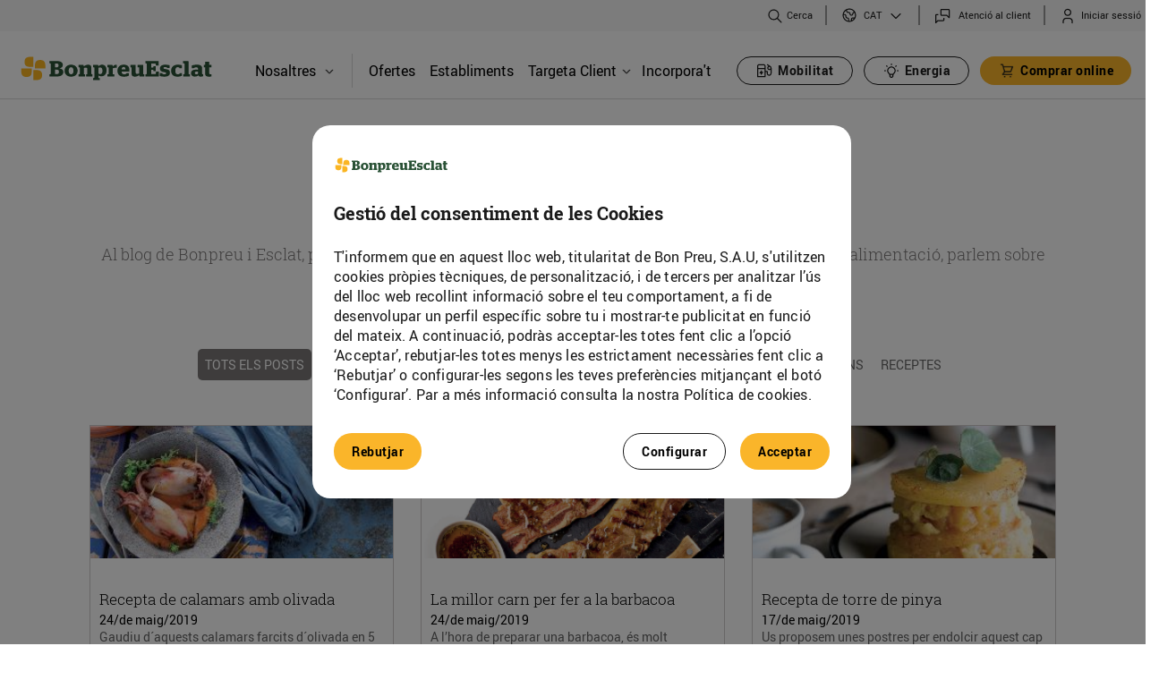

--- FILE ---
content_type: text/html;charset=UTF-8
request_url: https://www.bonpreuesclat.cat/ca/blog?p_p_id=com_liferay_blogs_web_portlet_BlogsPortlet&p_p_lifecycle=0&p_p_state=normal&p_p_mode=view&_com_liferay_blogs_web_portlet_BlogsPortlet_delta=6&p_r_p_resetCur=false&p_r_p_categoryId=0&_com_liferay_blogs_web_portlet_BlogsPortlet_cur=69
body_size: 29093
content:




































		<!DOCTYPE html>







































































<html class="ltr" dir="ltr" lang="ca-ES" > <!--style="visibility: hidden;" -->
<head>
	<!-- Google Tag Manager -->
	<script type="text/javascript" src="/ruxitagentjs_ICANQVfqrux_10327251022105625.js" data-dtconfig="app=a8c7edca10faf848|owasp=1|featureHash=ICANQVfqrux|msl=153600|srsr=10000|rdnt=1|uxrgce=1|cuc=3lh9t0tx|srms=2,1,0,0%2Ftextarea%2Cinput%2Cselect%2Coption;0%2Fdatalist;0%2Fform%20button;0%2F%5Bdata-dtrum-input%5D;0%2F.data-dtrum-input;1%2F%5Edata%28%28%5C-.%2B%24%29%7C%24%29|mel=100000|expw=1|lastModification=1765265448005|tp=500,50,0|srbbv=2|agentUri=/ruxitagentjs_ICANQVfqrux_10327251022105625.js|reportUrl=/rb_bf90373ifi|rid=RID_866832184|rpid=-693182299|domain=bonpreuesclat.cat"></script><script>(function(w,d,s,l,i){w[l]=w[l]||[];w[l].push({'gtm.start':
					new Date().getTime(),event:'gtm.js'});var f=d.getElementsByTagName(s)[0],
				j=d.createElement(s),dl=l!='dataLayer'?'&l='+l:'';j.async=true;j.src=
				'https://www.googletagmanager.com/gtm.js?id='+i+dl;f.parentNode.insertBefore(j,f);
		})(window,document,'script','dataLayer','GTM-5JX5ZBW');</script>
	<script async src="https://www.googletagmanager.com/gtag/js?id=G-ZFW8CJ1T19"></script>
	<script>

		// 1) Eliminamos duplicados de CUSTOMER_INTERNAL_ID
		;(function removeDuplicateCustomerInternalIdCookies() {
			const COOKIE_NAME = 'CUSTOMER_INTERNAL_ID';
			const cookieArr = document.cookie.split(';');
			let seen = false;

			cookieArr.forEach(cookie => {
				const [rawName] = cookie.split('=');
				const name = rawName.trim();

				if (name === COOKIE_NAME) {
					if (!seen) {
						seen = true;  // primera ocurrencia: la mantenemos
					} else {
						// duplicado: expiramos la cookie
						document.cookie = COOKIE_NAME +
								'=; expires=Thu, 01 Jan 1970 00:00:00 UTC; path=/';
					}
				}
			});
		})();

		// 2) Hacemos el console.log con la interpolación FTL
		console.log("");

		let cookiebp_user_id;
		const cookieArr = document.cookie.split(";");

		for (let i = 0; i < cookieArr.length; i++) {
			const [rawName, ...rest] = cookieArr[i].split("=");
			const name = rawName.trim();

			if (name === "CUSTOMER_INTERNAL_ID") {
				cookiebp_user_id = decodeURIComponent(rest.join('='));
			}
		}

		if (typeof cookiebp_user_id === "undefined") {
			// Si no existe la cookie, la creamos con 1 año de caducidad
			const fecha = new Date();
			fecha.setTime(fecha.getTime() + 365 * 24 * 60 * 60 * 1000);
			const expira = "expires=" + fecha.toUTCString();

			document.cookie = "CUSTOMER_INTERNAL_ID" + "=" +
					"" +
					"; " + expira + "; path=/";
			cookiebp_user_id = "";
		}

		// 3) Push a dataLayer y gtag
		window.dataLayer = window.dataLayer || [];
		window.dataLayer.push({ bp_user_id: cookiebp_user_id });

		function gtag() {
			dataLayer.push(arguments);
		}

		function getCookie2(name) {
			var cookieArr = document.cookie.split(";");

			for(var i = 0; i < cookieArr.length; i++) {
				var cookiePair = cookieArr[i].split("=");

				if(name == cookiePair[0].trim()) {
					return decodeURIComponent(cookiePair[1]);
				}
			}

			return null;
		}

		var cookie = getCookie2("PRIVACY_READ_EST20182");

		if (cookie == null) {
			gtag('consent', 'default', {
				'ad_storage': 'denied',
				'analytics_storage': 'denied',
				'ad_user_data': 'denied',
				'ad_personalization': 'denied'
			});
		} else {
			gtag('consent', 'update', {
				'analytics_storage': 'granted'
			});
		}
		gtag('set', 'user_properties', { user_id: cookiebp_user_id });
		gtag('js', new Date());
		gtag('config', 'G-ZFW8CJ1T19');
	</script>

	<!-- End Google Tag Manager -->

		<title>Blog - Bonpreu</title>

	<meta content="initial-scale=1.0, width=device-width" name="viewport" />
	<link rel="apple-touch-icon" href="https://www.bonpreuesclat.cat/o/bonpreu-corporative-theme/images/favicon.ico"/>

	<link media="all" href='//fonts.googleapis.com/css?family=Roboto:400,300,300italic,700,700italic,400italic' rel='stylesheet' type='text/css' />
  	<link rel="stylesheet" type="text/css" href="https://www.bonpreuesclat.cat/o/bonpreu-corporative-theme/css/slick/slick.css" />
	<link rel="stylesheet" type="text/css" href="https://www.bonpreuesclat.cat/o/bonpreu-corporative-theme/css/slick/slick-theme.css?custom=3" />






































<meta content="text/html; charset=UTF-8" http-equiv="content-type" />









<meta content="blog Bonpreu, blog Esclat, blog Bonpreu i Esclat" lang="ca-ES" name="keywords" />



<meta name="viewport" content="width=device-width, initial-scale=1.0">



<script data-senna-track="permanent" src="/combo?browserId=chrome&minifierType=js&languageId=ca_ES&b=7310&t=1769063620508&/o/frontend-js-jquery-web/jquery/jquery.min.js&/o/frontend-js-jquery-web/jquery/init.js&/o/frontend-js-jquery-web/jquery/ajax.js&/o/frontend-js-jquery-web/jquery/bootstrap.bundle.min.js&/o/frontend-js-jquery-web/jquery/collapsible_search.js&/o/frontend-js-jquery-web/jquery/fm.js&/o/frontend-js-jquery-web/jquery/form.js&/o/frontend-js-jquery-web/jquery/popper.min.js&/o/frontend-js-jquery-web/jquery/side_navigation.js" type="text/javascript"></script>
<link data-senna-track="temporary" href="https://www.bonpreuesclat.cat/es/blog" hreflang="es-ES" rel="alternate" />
<link data-senna-track="temporary" href="https://www.bonpreuesclat.cat/ca/blog" hreflang="ca-ES" rel="canonical" />
<link data-senna-track="temporary" href="https://www.bonpreuesclat.cat/blog" rel="alternate" />

<meta property="og:locale" content="ca_ES">
<meta property="og:locale:alternate" content="ca_ES">
<meta property="og:locale:alternate" content="es_ES">
<meta property="og:locale:alternate" content="en_US">
<meta property="og:locale:alternate" content="fr_FR">
<meta property="og:site_name" content="Bonpreu">
<meta property="og:title" content="Blog - Bonpreu">
<meta property="og:type" content="website">
<meta property="og:url" content="https://www.bonpreuesclat.cat">


<link href="https://www.bonpreuesclat.cat/o/bonpreu-corporative-theme/images/favicon.ico" rel="icon" />



<link class="lfr-css-file" data-senna-track="temporary" href="https://www.bonpreuesclat.cat/o/bonpreu-corporative-theme/css/clay.css?browserId=chrome&amp;themeId=bonpreucorporativetheme_WAR_bonpreucorporativetheme&amp;minifierType=css&amp;languageId=ca_ES&amp;b=7310&amp;t=1769063694000" id="liferayAUICSS" rel="stylesheet" type="text/css" />



<link data-senna-track="temporary" href="/o/frontend-css-web/main.css?browserId=chrome&amp;themeId=bonpreucorporativetheme_WAR_bonpreucorporativetheme&amp;minifierType=css&amp;languageId=ca_ES&amp;b=7310&amp;t=1769063571579" id="liferayPortalCSS" rel="stylesheet" type="text/css" />









	

	





	



	

		<link data-senna-track="temporary" href="/combo?browserId=chrome&amp;minifierType=&amp;themeId=bonpreucorporativetheme_WAR_bonpreucorporativetheme&amp;languageId=ca_ES&amp;b=7310&amp;cercadorestabliments_WAR_cercadorestablimentsportlet:%2Fcss%2Fmain.css&amp;com_bonpreu_search_custom_portlet_SearchPortlet_INSTANCE_com_bonpreu_search_custom_portlet_SearchPortlet:%2Fcss%2Fmain.css&amp;com_liferay_blogs_web_portlet_BlogsPortlet:%2Fblogs%2Fcss%2Fmain.css&amp;com_liferay_journal_content_web_portlet_JournalContentPortlet_INSTANCE_uld3ZIMNvLZ7:%2Fcss%2Fmain.css&amp;com_liferay_portal_search_web_portlet_SearchPortlet:%2Fcss%2Fmain.css&amp;com_liferay_product_navigation_product_menu_web_portlet_ProductMenuPortlet:%2Fcss%2Fmain.css&amp;com_liferay_product_navigation_user_personal_bar_web_portlet_ProductNavigationUserPersonalBarPortlet:%2Fcss%2Fmain.css&amp;com_liferay_site_navigation_menu_web_portlet_SiteNavigationMenuPortlet:%2Fcss%2Fmain.css&amp;t=1769063694000" id="ca05e53d" rel="stylesheet" type="text/css" />

	







<script data-senna-track="temporary" type="text/javascript">
	// <![CDATA[
		var Liferay = Liferay || {};

		Liferay.Browser = {
			acceptsGzip: function() {
				return true;
			},

			

			getMajorVersion: function() {
				return 131.0;
			},

			getRevision: function() {
				return '537.36';
			},
			getVersion: function() {
				return '131.0';
			},

			

			isAir: function() {
				return false;
			},
			isChrome: function() {
				return true;
			},
			isEdge: function() {
				return false;
			},
			isFirefox: function() {
				return false;
			},
			isGecko: function() {
				return true;
			},
			isIe: function() {
				return false;
			},
			isIphone: function() {
				return false;
			},
			isLinux: function() {
				return false;
			},
			isMac: function() {
				return true;
			},
			isMobile: function() {
				return false;
			},
			isMozilla: function() {
				return false;
			},
			isOpera: function() {
				return false;
			},
			isRtf: function() {
				return true;
			},
			isSafari: function() {
				return true;
			},
			isSun: function() {
				return false;
			},
			isWebKit: function() {
				return true;
			},
			isWindows: function() {
				return false;
			}
		};

		Liferay.Data = Liferay.Data || {};

		Liferay.Data.ICONS_INLINE_SVG = true;

		Liferay.Data.NAV_SELECTOR = '#navigation';

		Liferay.Data.NAV_SELECTOR_MOBILE = '#navigationCollapse';

		Liferay.Data.isCustomizationView = function() {
			return false;
		};

		Liferay.Data.notices = [
			

			
		];

		Liferay.PortletKeys = {
			DOCUMENT_LIBRARY: 'com_liferay_document_library_web_portlet_DLPortlet',
			DYNAMIC_DATA_MAPPING: 'com_liferay_dynamic_data_mapping_web_portlet_DDMPortlet',
			ITEM_SELECTOR: 'com_liferay_item_selector_web_portlet_ItemSelectorPortlet'
		};

		Liferay.PropsValues = {
			JAVASCRIPT_SINGLE_PAGE_APPLICATION_TIMEOUT: 0,
			NTLM_AUTH_ENABLED: false,
			UPLOAD_SERVLET_REQUEST_IMPL_MAX_SIZE: 10737418240
		};

		Liferay.ThemeDisplay = {

			

			
				getLayoutId: function() {
					return '12';
				},

				

				getLayoutRelativeControlPanelURL: function() {
					return '/ca/group/bonpreu/~/control_panel/manage?p_p_id=com_liferay_blogs_web_portlet_BlogsPortlet';
				},

				getLayoutRelativeURL: function() {
					return '/ca/blog';
				},
				getLayoutURL: function() {
					return 'https://www.bonpreuesclat.cat/ca/blog';
				},
				getParentLayoutId: function() {
					return '3';
				},
				isControlPanel: function() {
					return false;
				},
				isPrivateLayout: function() {
					return 'false';
				},
				isVirtualLayout: function() {
					return false;
				},
			

			getBCP47LanguageId: function() {
				return 'ca-ES';
			},
			getCanonicalURL: function() {

				

				return 'https\x3a\x2f\x2fwww\x2ebonpreuesclat\x2ecat';
			},
			getCDNBaseURL: function() {
				return 'https://www.bonpreuesclat.cat';
			},
			getCDNDynamicResourcesHost: function() {
				return '';
			},
			getCDNHost: function() {
				return '';
			},
			getCompanyGroupId: function() {
				return '20195';
			},
			getCompanyId: function() {
				return '20155';
			},
			getDefaultLanguageId: function() {
				return 'ca_ES';
			},
			getDoAsUserIdEncoded: function() {
				return '';
			},
			getLanguageId: function() {
				return 'ca_ES';
			},
			getParentGroupId: function() {
				return '20182';
			},
			getPathContext: function() {
				return '';
			},
			getPathImage: function() {
				return '/image';
			},
			getPathJavaScript: function() {
				return '/o/frontend-js-web';
			},
			getPathMain: function() {
				return '/ca/c';
			},
			getPathThemeImages: function() {
				return 'https://www.bonpreuesclat.cat/o/bonpreu-corporative-theme/images';
			},
			getPathThemeRoot: function() {
				return '/o/bonpreu-corporative-theme';
			},
			getPlid: function() {
				return '21114';
			},
			getPortalURL: function() {
				return 'https://www.bonpreuesclat.cat';
			},
			getScopeGroupId: function() {
				return '20182';
			},
			getScopeGroupIdOrLiveGroupId: function() {
				return '20182';
			},
			getSessionId: function() {
				return '';
			},
			getSiteAdminURL: function() {
				return 'https://www.bonpreuesclat.cat/group/bonpreu/~/control_panel/manage?p_p_lifecycle=0&p_p_state=maximized&p_p_mode=view';
			},
			getSiteGroupId: function() {
				return '20182';
			},
			getURLControlPanel: function() {
				return '/ca/group/control_panel?refererPlid=21114';
			},
			getURLHome: function() {
				return 'https\x3a\x2f\x2fwww\x2ebonpreuesclat\x2ecat\x2fweb\x2fbonpreu\x2fhome';
			},
			getUserEmailAddress: function() {
				return '';
			},
			getUserId: function() {
				return '20159';
			},
			getUserName: function() {
				return '';
			},
			isAddSessionIdToURL: function() {
				return false;
			},
			isImpersonated: function() {
				return false;
			},
			isSignedIn: function() {
				return false;
			},
			isStateExclusive: function() {
				return false;
			},
			isStateMaximized: function() {
				return false;
			},
			isStatePopUp: function() {
				return false;
			}
		};

		var themeDisplay = Liferay.ThemeDisplay;

		Liferay.AUI = {

			

			getAvailableLangPath: function() {
				return 'available_languages.jsp?browserId=chrome&themeId=bonpreucorporativetheme_WAR_bonpreucorporativetheme&colorSchemeId=01&minifierType=js&languageId=ca_ES&b=7310&t=1769063813115';
			},
			getCombine: function() {
				return true;
			},
			getComboPath: function() {
				return '/combo/?browserId=chrome&minifierType=&languageId=ca_ES&b=7310&t=1769096410673&';
			},
			getDateFormat: function() {
				return '%d/%m/%Y';
			},
			getEditorCKEditorPath: function() {
				return '/o/frontend-editor-ckeditor-web';
			},
			getFilter: function() {
				var filter = 'raw';

				
					
						filter = 'min';
					
					

				return filter;
			},
			getFilterConfig: function() {
				var instance = this;

				var filterConfig = null;

				if (!instance.getCombine()) {
					filterConfig = {
						replaceStr: '.js' + instance.getStaticResourceURLParams(),
						searchExp: '\\.js$'
					};
				}

				return filterConfig;
			},
			getJavaScriptRootPath: function() {
				return '/o/frontend-js-web';
			},
			getLangPath: function() {
				return 'aui_lang.jsp?browserId=chrome&themeId=bonpreucorporativetheme_WAR_bonpreucorporativetheme&colorSchemeId=01&minifierType=js&languageId=ca_ES&b=7310&t=1769096410673';
			},
			getPortletRootPath: function() {
				return '/html/portlet';
			},
			getStaticResourceURLParams: function() {
				return '?browserId=chrome&minifierType=&languageId=ca_ES&b=7310&t=1769096410673';
			}
		};

		Liferay.authToken = 'yQOjEsGz';

		

		Liferay.currentURL = '\x2fca\x2fblog\x3fp_p_id\x3dcom_liferay_blogs_web_portlet_BlogsPortlet\x26p_p_lifecycle\x3d0\x26p_p_state\x3dnormal\x26p_p_mode\x3dview\x26_com_liferay_blogs_web_portlet_BlogsPortlet_delta\x3d6\x26p_r_p_resetCur\x3dfalse\x26p_r_p_categoryId\x3d0\x26_com_liferay_blogs_web_portlet_BlogsPortlet_cur\x3d69';
		Liferay.currentURLEncoded = '\x252Fca\x252Fblog\x253Fp_p_id\x253Dcom_liferay_blogs_web_portlet_BlogsPortlet\x2526p_p_lifecycle\x253D0\x2526p_p_state\x253Dnormal\x2526p_p_mode\x253Dview\x2526_com_liferay_blogs_web_portlet_BlogsPortlet_delta\x253D6\x2526p_r_p_resetCur\x253Dfalse\x2526p_r_p_categoryId\x253D0\x2526_com_liferay_blogs_web_portlet_BlogsPortlet_cur\x253D69';
	// ]]>
</script>

<script src="/o/js_loader_config?t=1769063620564" type="text/javascript"></script>
<script data-senna-track="permanent" src="/combo?browserId=chrome&minifierType=js&languageId=ca_ES&b=7310&t=1769096410673&/o/frontend-js-aui-web/aui/aui/aui.js&/o/frontend-js-aui-web/liferay/modules.js&/o/frontend-js-aui-web/liferay/aui_sandbox.js&/o/frontend-js-aui-web/aui/attribute-base/attribute-base.js&/o/frontend-js-aui-web/aui/attribute-complex/attribute-complex.js&/o/frontend-js-aui-web/aui/attribute-core/attribute-core.js&/o/frontend-js-aui-web/aui/attribute-observable/attribute-observable.js&/o/frontend-js-aui-web/aui/attribute-extras/attribute-extras.js&/o/frontend-js-aui-web/aui/event-custom-base/event-custom-base.js&/o/frontend-js-aui-web/aui/event-custom-complex/event-custom-complex.js&/o/frontend-js-aui-web/aui/oop/oop.js&/o/frontend-js-aui-web/aui/aui-base-lang/aui-base-lang.js&/o/frontend-js-aui-web/liferay/dependency.js&/o/frontend-js-aui-web/liferay/util.js&/o/frontend-js-web/loader/config.js&/o/frontend-js-web/loader/loader.js&/o/frontend-js-web/liferay/dom_task_runner.js&/o/frontend-js-web/liferay/events.js&/o/frontend-js-web/liferay/lazy_load.js&/o/frontend-js-web/liferay/liferay.js&/o/frontend-js-web/liferay/global.bundle.js&/o/frontend-js-web/liferay/portlet.js&/o/frontend-js-web/liferay/workflow.js" type="text/javascript"></script>




	

	<script data-senna-track="temporary" src="/o/js_bundle_config?t=1769063727620" type="text/javascript"></script>


<script data-senna-track="temporary" type="text/javascript">
	// <![CDATA[
		
			
				
		

		

		
	// ]]>
</script>





	
		

			

			
				<script data-senna-track="permanent" id="googleAnalyticsScript" type="text/javascript">
					(function(i, s, o, g, r, a, m) {
						i['GoogleAnalyticsObject'] = r;

						i[r] = i[r] || function() {
							var arrayValue = i[r].q || [];

							i[r].q = arrayValue;

							(i[r].q).push(arguments);
						};

						i[r].l = 1 * new Date();

						a = s.createElement(o);
						m = s.getElementsByTagName(o)[0];
						a.async = 1;
						a.src = g;
						m.parentNode.insertBefore(a, m);
					})(window, document, 'script', '//www.google-analytics.com/analytics.js', 'ga');

					

					
						
							ga('create', 'UA-68497561-1', 'auto');
						
					

					

					

					ga('send', 'pageview');

					
						Liferay.on(
							'endNavigate',
							function(event) {
								ga('set', 'page', event.path);
								ga('send', 'pageview');
							}
						);
					
				</script>
			
		
		



	
		

			

			
		
	












	

	





	



	

		<script data-senna-track="temporary" src="/combo?browserId=chrome&amp;minifierType=&amp;themeId=bonpreucorporativetheme_WAR_bonpreucorporativetheme&amp;languageId=ca_ES&amp;b=7310&amp;cercadorestabliments_WAR_cercadorestablimentsportlet:%2Fjs%2Fmarkerclusterer.js&amp;com_bonpreu_search_custom_portlet_SearchPortlet_INSTANCE_com_bonpreu_search_custom_portlet_SearchPortlet:%2Fjs%2Fmain.js&amp;t=1769063694000" type="text/javascript"></script>

	









	
			<link data-senna-track="temporary" href="/ca/c/blogs/rss?plid=21114&amp;groupId=20182" rel="alternate" title="RSS" type="application/rss+xml" />
		









<link class="lfr-css-file" data-senna-track="temporary" href="https://www.bonpreuesclat.cat/o/bonpreu-corporative-theme/css/main.css?browserId=chrome&amp;themeId=bonpreucorporativetheme_WAR_bonpreucorporativetheme&amp;minifierType=css&amp;languageId=ca_ES&amp;b=7310&amp;t=1769063694000" id="liferayThemeCSS" rel="stylesheet" type="text/css" />




	<style data-senna-track="temporary" type="text/css">
		.has-edit-mode-menu div#wrapper {
    height: 100%;
    min-height: 500px;
}

section#portlet_new-password p.portlet-title-text {
    display: none;
}
	</style>





	<style data-senna-track="temporary" type="text/css">

		

			

		

			

		

			

		

			

		

			

		

			

		

			

		

			

		

			

		

			

		

			

		

			

		

			

		

			

		

			

		

			

		

			

		

			

		

			

		

	</style>


<style data-senna-track="temporary" type="text/css">
</style>
<script type="text/javascript">
// <![CDATA[
Liferay.SPA = Liferay.SPA || {};
Liferay.SPA.cacheExpirationTime = -1;
Liferay.SPA.clearScreensCache = false;
Liferay.SPA.debugEnabled = false;
Liferay.SPA.excludedPaths = ["/c/document_library","/documents","/image"];
Liferay.SPA.loginRedirect = '';
Liferay.SPA.navigationExceptionSelectors = ':not([target="_blank"]):not([data-senna-off]):not([data-resource-href]):not([data-cke-saved-href]):not([data-cke-saved-href])';
Liferay.SPA.requestTimeout = 0;
Liferay.SPA.userNotification = {
	message: 'Sembla que està trigant més del previst.',
	timeout: 30000,
	title: 'Uix!'
};
// ]]>
</script><script type="text/javascript">
// <![CDATA[
Liferay.Loader.require('frontend-js-spa-web@4.0.27/liferay/init.es', function(frontendJsSpaWeb4027LiferayInitEs) {
try {
(function() {
var frontendJsSpaWebLiferayInitEs = frontendJsSpaWeb4027LiferayInitEs;
frontendJsSpaWebLiferayInitEs.default.init(
	function(app) {
		app.setPortletsBlacklist({"esdeveniments_WAR_esdevenimentsportlet":true,"com_liferay_nested_portlets_web_portlet_NestedPortletsPortlet":true,"com_liferay_site_navigation_directory_web_portlet_SitesDirectoryPortlet":true,"formularisweb_WAR_formulariswebportlet":true,"com_liferay_login_web_portlet_LoginPortlet":true,"documents_media_admin_portlet":true,"com_liferay_login_web_portlet_FastLoginPortlet":true});
		app.setValidStatusCodes([221,490,494,499,491,492,493,495,220]);
	}
);
})();
} catch (err) {
	console.error(err);
}
});
// ]]>
</script>







<script data-senna-track="temporary" type="text/javascript">
	if (window.Analytics) {
		window._com_liferay_document_library_analytics_isViewFileEntry = false;
	}
</script>

























<script type="text/javascript">
// <![CDATA[
Liferay.on(
	'ddmFieldBlur', function(event) {
		if (window.Analytics) {
			Analytics.send(
				'fieldBlurred',
				'Form',
				{
					fieldName: event.fieldName,
					focusDuration: event.focusDuration,
					formId: event.formId,
					page: event.page
				}
			);
		}
	}
);

Liferay.on(
	'ddmFieldFocus', function(event) {
		if (window.Analytics) {
			Analytics.send(
				'fieldFocused',
				'Form',
				{
					fieldName: event.fieldName,
					formId: event.formId,
					page: event.page
				}
			);
		}
	}
);

Liferay.on(
	'ddmFormPageShow', function(event) {
		if (window.Analytics) {
			Analytics.send(
				'pageViewed',
				'Form',
				{
					formId: event.formId,
					page: event.page,
					title: event.title
				}
			);
		}
	}
);

Liferay.on(
	'ddmFormSubmit', function(event) {
		if (window.Analytics) {
			Analytics.send(
				'formSubmitted',
				'Form',
				{
					formId: event.formId
				}
			);
		}
	}
);

Liferay.on(
	'ddmFormView', function(event) {
		if (window.Analytics) {
			Analytics.send(
				'formViewed',
				'Form',
				{
					formId: event.formId,
					title: event.title
				}
			);
		}
	}
);
// ]]>
</script>


		<script src="https://www.bonpreuesclat.cat/o/bonpreu-corporative-theme/js/app.js" type="text/javascript"></script>
	<script type="text/javascript" src="https://www.bonpreuesclat.cat/o/bonpreu-corporative-theme/js/jquery-ui.js"></script>
		<script src="https://www.bonpreuesclat.cat/o/bonpreu-corporative-theme/js/bonpreu-custom-senna-spa-fixes.js" type="text/javascript"></script>

	<script type="text/javascript">
		const v = getCookie("CUSTOMER_INTERNAL_ID");
		if (v === undefined || v === null || v === "") {
			if(Liferay.ThemeDisplay.isSignedIn()) {
				document.cookie = "CUSTOMER_INTERNAL_ID=; expires=Thu, 18 Dec 2100 12:00:00 UTC";
			}
		}
		var cookie = getCookie("PRIVACY_READ_EST20182");

		if (cookie == null) {
			window['ga-disable-UA-68497561-1'] = true;
			document.cookie = '_ga=; path=/; domain=.bonpreuesclat.cat; expires=Thu, 01 Jan 1970 00:00:00 UTC';
			document.cookie = '_gid=; path=/; domain=.bonpreuesclat.cat; expires=Thu, 01 Jan 1970 00:00:00 UTC';
			document.cookie = '_gat=; path=/; domain=.bonpreuesclat.cat; expires=Thu, 01 Jan 1970 00:00:00 UTC';
			$( window ).on( "load", function() {
				document.cookie = '_ga=; path=/; domain=.bonpreuesclat.cat; expires=Thu, 01 Jan 1970 00:00:00 UTC';
				document.cookie = '_ga_6WTZB186L5=; path=/; domain=.bonpreuesclat.cat; expires=Thu, 01 Jan 1970 00:00:00 UTC';
				document.cookie = '_ga_8TJB9JR463=; path=/; domain=.bonpreuesclat.cat; expires=Thu, 01 Jan 1970 00:00:00 UTC';
				document.cookie = '_ga_P40BJT9TV0=; path=/; domain=.bonpreuesclat.cat; expires=Thu, 01 Jan 1970 00:00:00 UTC';
				document.cookie = '_ga_ZFW8CJ1T19=; path=/; domain=.bonpreuesclat.cat; expires=Thu, 01 Jan 1970 00:00:00 UTC';
				document.cookie = '_ga=; path=/; domain=.bonpreuesclat.cat; expires=Thu, 01 Jan 1970 00:00:00 UTC';
				document.cookie = '_clck=; path=/; domain=.bonpreuesclat.cat; expires=Thu, 01 Jan 1970 00:00:00 UTC';
				document.cookie = '_clsk=; path=/; domain=.bonpreuesclat.cat; expires=Thu, 01 Jan 1970 00:00:00 UTC';
				document.cookie = '_gcl_au=; path=/; domain=.bonpreuesclat.cat; expires=Thu, 01 Jan 1970 00:00:00 UTC';
				document.cookie = '_uetsid=; path=/; domain=.bonpreuesclat.cat; expires=Thu, 01 Jan 1970 00:00:00 UTC';
				document.cookie = '_uetvid=; path=/; domain=.bonpreuesclat.cat; expires=Thu, 01 Jan 1970 00:00:00 UTC';
			});
		}

		function getCookie(name) {
			var cookieArr = document.cookie.split(";");

			for(var i = 0; i < cookieArr.length; i++) {
				var cookiePair = cookieArr[i].split("=");

				if(name == cookiePair[0].trim()) {
					return decodeURIComponent(cookiePair[1]);
				}
			}

			return null;
		}

			$(document).ready(function(){
				let searchParams = new URLSearchParams(window.location.search);
  				$(window).scroll(function(){
   					 if ($(this).scrollTop() > 100) {
               			 $('.scrollup').fadeIn();
        			 } else {
	           		$('.scrollup').fadeOut();
	        		}
	   			});
	   			$('.scrollup').click(function(){
	     			$("html, body").animate({ scrollTop: 0 }, 0);
	       			return false;
	    		});
				function handleLogout() {
					sessionStorage.clear();
				}
				setTimeout(function(){
					$('.bp-secondary-private-tanca-sessio a').on('click', handleLogout);
				}, 2000);
	 		});
	 		/*
 			$(window).load(function() {
			   $("html").css("visibility", "visible");
			});
			*/
	</script>





		<script>
			var cookie = getCookie("PRIVACY_READ_PUBL20182");
			function getCookie(name) {
				var cookieArr = document.cookie.split(";");

				// Loop through the array elements
				for(var i = 0; i < cookieArr.length; i++) {
					var cookiePair = cookieArr[i].split("=");

					if(name == cookiePair[0].trim()) {
						return decodeURIComponent(cookiePair[1]);
					}
				}

				return null;
			}
			if (cookie != null) {
				!function(f,b,e,v,n,t,s)
				{if(f.fbq)return;n=f.fbq=function(){n.callMethod?
						n.callMethod.apply(n,arguments):n.queue.push(arguments)};
					if(!f._fbq)f._fbq=n;n.push=n;n.loaded=!0;n.version='2.0';
					n.queue=[];t=b.createElement(e);t.async=!0;
					t.src=v;s=b.getElementsByTagName(e)[0];
					s.parentNode.insertBefore(t,s)}(window, document,'script',
						'https://connect.facebook.net/en_US/fbevents.js');
				fbq('init', '1083243961721883');
				fbq('track', 'PageView');
			} else {
				$( document ).ready(function() {
					document.cookie = '_fbp=; path=/; domain=.bonpreuesclat.cat; expires=Thu, 01 Jan 1970 00:00:00 UTC';
				});
			}
		</script>
		<noscript><img alt="" height="1" width="1" style="display:none"  src="https://www.facebook.com/tr?id=1083243961721883&ev=PageView&noscript=1"/></noscript>

	<meta name="google-site-verification" content="4DfcpXvNVTia7sMW7oRb3FFCSN7Zxw7YSY5ANVvAoRg" />

	<meta name="cf-2fa-verify" content="39e0ZaPNrJdBfxbxnCtM">

	<style>
		/* Clevergy modules CSS variables */
		:root {
			--clevergy-color-primary: #2A5135;
			--clevergy-button-color: #FAB52A;
			--clevergy-button-border-radius: 1000px;
			--clevergy-color-text: #000000;
			--clevergy-button-contrast-color: #000000;
			--clevergy-color-unselected: #808080;
			--clevergy-module-header-title-color: #000000;
		}
	</style>

</head>
<body class="chrome controls-visible bp-public yui3-skin-sam guest-site signed-out public-page site">

<!-- Google Tag Manager (noscript) -->
<noscript><iframe src="https://www.googletagmanager.com/ns.html?id=GTM-5JX5ZBW"
				  height="0" width="0" style="display:none;visibility:hidden"></iframe></noscript>
<!-- End Google Tag Manager (noscript) -->


















































































<div id="wrapper" style="margin-top: 0;">

		<header id="banner" class="main-header" role="banner">
			<section class="block">

	<div class="top-toolbar container-fluid bp-corporative-first-level-menu">
	<div class="container toolbar-wrapper">
	<div class="row">

<div class="col-12 toolbar-menu" style="float:left">
    <div class="toolbar-menu-bp-corporative d-flex flex-row justify-content-end align-items-center">
        <div class="bp-corporative search-bar d-flex flex-row">
            <div class="search-container-input">
                <img alt="search" class="ic_search_corp searchbutton-aux" src="/o/bonpreu-corporative-theme/images/bp_corporative/ics_buscador.svg">
                <form action="/búsqueda" method="get">
                    <input class="search-bp-corporative input-search" id="searchright" name="q" placeholder="Cerca">
                </form>
                <img alt="close" class="ic_search_corp searchbutton-close" src="/o/bonpreu-corporative-theme/images/bp_corporative/ics_x.svg">
            </div>
            <div class="search-container-buttons">
                <img alt="search" class="ic_search_corp searchbutton" src="/o/bonpreu-corporative-theme/images/bp_corporative/ics_buscador.svg">
                <span class="search-bp-corporative-span searchText">Cerca</span>
            </div>
            <script>
                var startCloseSearch = false;
                $(".search-container-buttons").on( "click", function() {
                    $(".search-container-buttons").addClass("search-container-buttons-hide");
                    $(".search-container-input").addClass("search-container-show");
                });
                $("img.ic_search_corp.searchbutton-aux").on( "click", function() {
                    $(".search-container-input form").submit();
                });
                $("img.ic_search_corp.searchbutton-close").on( "click", function() {
                    if (!startCloseSearch) {
                        startCloseSearch = true;
                        $(".search-container-buttons").removeClass("search-container-buttons-hide");
                        $(".search-container-input").removeClass("search-container-show");
                        startCloseSearch = false;
                    }
                });

            </script>
        </div>
        <div class="bp-corporative lang-bar d-flex flex-row align-items-center">
            <img alt="lang" class="bp-corporative-lang-icon" src="/o/bonpreu-corporative-theme/images/bp_corporative/ics_planeta.svg">
            <span class="bp-cororative-lang-text"></span>
            <div class="bp-cororative-lang-arrows">
                <img alt="up" class="bp-corporative-lang-up" src="/o/bonpreu-corporative-theme/images/bp_corporative/ic_chevron_up.png">
                <img alt="down" class="bp-corporative-lang-down" src="/o/bonpreu-corporative-theme/images/bp_corporative/ics_chevron_sota.svg">
            </div>
            <div class="submenu-lang">
                <div class="submenu-lang-ca"><a href=""><span>CAT</span></a></div>
                <div class="submenu-lang-es"><a href=""><span>ES</span></a></div>
            </div>
            <script>
                var lang = Liferay.ThemeDisplay.getLanguageId();
                var textLang = "";
                var hostBp = Liferay.ThemeDisplay.getPortalURL();
                var fullUrl = Liferay.ThemeDisplay.getLayoutURL();
                fullUrl = fullUrl.replace(hostBp, "");
                if (lang == "es_ES") {
                    textLang = "ES";
                    $(".submenu-lang-es").addClass("selected-lang");
                    $(".submenu-lang-es a").attr("href","javascript:void(0)");
                    fullUrl = fullUrl.replace("/es", "");
                    $(".submenu-lang-ca a").attr("href","/c/portal/update_language?p_l_id="+Liferay.ThemeDisplay.getPlid()+"&redirect="+fullUrl+"&languageId=ca_ES");
                } else {
                    textLang = "CAT";
                    $(".submenu-lang-ca").addClass("selected-lang");
                    $(".submenu-lang-ca a").attr("href","javascript:void(0)");
                    fullUrl = fullUrl.replace("/ca", "");
                    $(".submenu-lang-es a").attr("href","/c/portal/update_language?p_l_id="+Liferay.ThemeDisplay.getPlid()+"&redirect="+fullUrl+"&languageId=es_ES");
                }
                $(".bp-cororative-lang-text").text(textLang);

                var stopOpen = false;
                var stopClose = false;
                $(".bp-cororative-lang-arrows").on( "click", function() {
                    if ( !$(".submenu-lang").hasClass("lang-opened")) {
                        if(!stopOpen) {
                            stopOpen = true;
                            $(".submenu-lang").addClass("lang-opened");
                            $(".bp-corporative-lang-down").hide();
                            $(".bp-corporative-lang-up").show();
                            setTimeout(() => {
                                stopOpen = false;
                            }, 400);

                        }
                    };
                });
                $("body").on( "click", function() {
                    if ( $(".submenu-lang").hasClass("lang-opened")) {
                        if(!stopClose && !stopOpen) {
                            stopClose = true;
                            $(".submenu-lang").hide();
                            $(".submenu-lang").removeClass("lang-opened");
                            $(".bp-corporative-lang-up").hide();
                            $(".bp-corporative-lang-down").show();
                            stopClose = false;
                        }
                    }
                });
            </script>
        </div>
        <div class="bp-corporative atencio-al-client d-flex flex-row align-items-center">
            <a href="/ca/contacte">
                <img alt="" class="bp-corporative-atencio-al-client-icon" src="/o/bonpreu-corporative-theme/images/bp_corporative/ics_atencio_client.svg">
                <span class="bp-cororative-atencio-al-client-text">Atenció al client</span>
            </a>
        </div>
            <div class="bp-corporative user-login d-flex flex-row align-items-center">
                <a href="/c/portal/login">
                    <img alt="login" class="bp-corporative-user-login-icon" src="/o/bonpreu-corporative-theme/images/bp_corporative/ics_user.png">
                    <span class="bp-cororative-user-login-text">Iniciar sessió</span>
                </a>
            </div>
    </div>
</div>

	</div>
	</div>
	</div>

	<section id="header-search" class="search-form header-search magic-grid clearfix hidden-lg hidden-md">
		<div class="search-wrapper slice">
			<div id="search-input-wrapper" class="form-wrapper clearfix">
				<label for="search-input">Cerca</label>








































	

	<div class="portlet-boundary portlet-boundary_com_liferay_portal_search_web_portlet_SearchPortlet_  portlet-static portlet-static-end bp-public portlet-search " id="p_p_id_com_liferay_portal_search_web_portlet_SearchPortlet_">
		<span id="p_com_liferay_portal_search_web_portlet_SearchPortlet"></span>




	

	
		
			






































	
		
<section class="portlet" id="portlet_com_liferay_portal_search_web_portlet_SearchPortlet">


	<div class="portlet-content">

		<div class="autofit-row">
			<div class="autofit-col-expand">
					<p class="portlet-title-text">Cerca</p>
			</div>

			<div>
				<div>
				</div>
			</div>
		</div>

		
			<div class=" portlet-content-container">
				


	<div class="portlet-body">



	
		
			
				
					



















































	

				

				
					
						


	

		





































	<div class="form-group-autofit search-input-group">
		<div class="form-group-item">
			<div class="input-group">
				<div class="input-group-item">

					<input class="bp-custom-search form-control input-group-inset input-group-inset-after search-input" placeholder="Cerca" type="text" value="" />

					<div class="bp-custom-search-button-div input-group-inset-item input-group-inset-item-after">
						<a class="bp-custom-search-button btn btn-light btn-unstyled">
							






















	
		<span
			class=""
			
		>
			
				
					


	
		<span  id="uvlz____"><svg aria-hidden="true" class="lexicon-icon lexicon-icon-search" focusable="false" ><use href="https://www.bonpreuesclat.cat/o/bonpreu-corporative-theme/images/clay/icons.svg#search"></use></svg></span>
	
	


	
		<span class="taglib-text hide-accessible">null</span>
	

				
			
		</span>
	



						</a>

					</div>
				</div>
			</div>
		</div>

		

		

		
			
				






































































	

		

		
			
				<input  class="field form-control"  id="_com_liferay_portal_search_web_portlet_SearchPortlet_scope"    name="_com_liferay_portal_search_web_portlet_SearchPortlet_scope"     type="hidden" value="this-site"   />
			
		

		
	









			
		
	</div>


<style>
	.toolbar .search-bar .bp-custom-search {
		display: none;
			}
</style>




	
	
					
				
			
		
	
	


	</div>

			</div>
		
	</div>
</section>
	

		
		







	</div>




			</div>
		</div>
	</section>


			</section>
			<section class="block">
				<div class="navigation">
					<nav class="navbar navbar-default bp-corporative-navbar mx-3" role="navigation">
						<div class="container">
							<div class="navbar-header">
								<a title='Menú' href="#"
								   class="navbar-toggle toggle-menu menu-left push-body icons home-icon" data-toggle="collapse"
								   data-target="#bonpreu-navbar-collapse-1">
								</a>
										<a class="navbar-brand icon-corporative-theme-link" href="/ca/principal" title="Anar a Bonpreu">
											<img id="icon-corporative-theme" class="icon-corporative-theme" src="https://www.bonpreuesclat.cat/o/bonpreu-corporative-theme/images/bonpreu_logo_1_linea.svg" alt="Anar a Bonpreu">

										</a>
								<a title="Compra online" href="https://www.compraonline.bonpreuesclat.cat" class="bp-corporative-mobile-nav-link-2 ecommerce-link visible-xs-bp-corporative">
									<img class="ico-large" alt="Compra online" src="https://www.bonpreuesclat.cat/o/bonpreu-corporative-theme/images/bp_corporative/ics_carro_compra.svg" />
								</a>
									<a title="Login" href="/c/portal/login" class="bp-corporative-mobile-nav-link-1 ecommerce-link energia-link visible-xs-bp-corporative">
										<img class="ico-large" alt="Login" src="https://www.bonpreuesclat.cat/o/bonpreu-corporative-theme/images/bp_corporative/ics_user.png" />
									</a>
							</div>
							<div class="bp_modal_background"></div>
							<div class="collapse navbar-collapse cbp-spmenu cbp-spmenu-vertical cbp-spmenu-left" id="bonpreu-navbar-collapse-1">
								<div class="bonpreu-navbar-collapse-header">
									<a title='Menú' href="#"
									   class="navbar-toggle toggle-menu menu-left push-body icon-close" data-toggle="collapse"
									   data-target="#bonpreu-navbar-collapse-1">
									</a>

									<a onClick="showSearch('#mobile-menu-search')" href="javascript:void(0);" title='Cerca' class="icon-search-xs"></a>
								</div>

								<div class="visible-xs-bp-corporative">
									<section id="mobile-menu-search" class="search-form header-search magic-grid clearfix hidden-lg hidden-md">
										<div class="search-wrapper slice">
											<div id="search-input-wrapper" class="form-wrapper clearfix">
												<label for="search-input">Cerca</label>








































	

	<div class="portlet-boundary portlet-boundary_com_liferay_portal_search_web_portlet_SearchPortlet_  portlet-static portlet-static-end bp-public portlet-search " id="p_p_id_com_liferay_portal_search_web_portlet_SearchPortlet_">
		<span id="p_com_liferay_portal_search_web_portlet_SearchPortlet"></span>




	

	
		
			






































	
		
<section class="portlet" id="portlet_com_liferay_portal_search_web_portlet_SearchPortlet">


	<div class="portlet-content">

		<div class="autofit-row">
			<div class="autofit-col-expand">
					<p class="portlet-title-text">Cerca</p>
			</div>

			<div>
				<div>
				</div>
			</div>
		</div>

		
			<div class=" portlet-content-container">
				


	<div class="portlet-body">



	
		
			
				
					



















































	

				

				
					
						


	

		





































	<div class="form-group-autofit search-input-group">
		<div class="form-group-item">
			<div class="input-group">
				<div class="input-group-item">

					<input class="bp-custom-search form-control input-group-inset input-group-inset-after search-input" placeholder="Cerca" type="text" value="" />

					<div class="bp-custom-search-button-div input-group-inset-item input-group-inset-item-after">
						<a class="bp-custom-search-button btn btn-light btn-unstyled">
							






















	
		<span
			class=""
			
		>
			
				
					


	
		<span  id="ored____"><svg aria-hidden="true" class="lexicon-icon lexicon-icon-search" focusable="false" ><use href="https://www.bonpreuesclat.cat/o/bonpreu-corporative-theme/images/clay/icons.svg#search"></use></svg></span>
	
	


	
		<span class="taglib-text hide-accessible">null</span>
	

				
			
		</span>
	



						</a>

					</div>
				</div>
			</div>
		</div>

		

		

		
			
				






































































	

		

		
			
				<input  class="field form-control"  id="_com_liferay_portal_search_web_portlet_SearchPortlet_scope"    name="_com_liferay_portal_search_web_portlet_SearchPortlet_scope"     type="hidden" value="this-site"   />
			
		

		
	









			
		
	</div>


<style>
	.toolbar .search-bar .bp-custom-search {
		display: none;
			}
</style>




	
	
					
				
			
		
	
	


	</div>

			</div>
		
	</div>
</section>
	

		
		







	</div>




											</div>
										</div>
									</section>

<div class="col-12 toolbar-menu" style="float:left">
    <div class="toolbar-menu-bp-corporative d-flex flex-row justify-content-end align-items-center">
        <div class="bp-corporative search-bar d-flex flex-row">
            <div class="search-container-input">
                <img alt="search" class="ic_search_corp searchbutton-aux" src="/o/bonpreu-corporative-theme/images/bp_corporative/ics_buscador.svg">
                <form action="/búsqueda" method="get">
                    <input class="search-bp-corporative input-search" id="searchright" name="q" placeholder="Cerca">
                </form>
                <img alt="close" class="ic_search_corp searchbutton-close" src="/o/bonpreu-corporative-theme/images/bp_corporative/ics_x.svg">
            </div>
            <div class="search-container-buttons">
                <img alt="search" class="ic_search_corp searchbutton" src="/o/bonpreu-corporative-theme/images/bp_corporative/ics_buscador.svg">
                <span class="search-bp-corporative-span searchText">Cerca</span>
            </div>
            <script>
                var startCloseSearch = false;
                $(".search-container-buttons").on( "click", function() {
                    $(".search-container-buttons").addClass("search-container-buttons-hide");
                    $(".search-container-input").addClass("search-container-show");
                });
                $("img.ic_search_corp.searchbutton-aux").on( "click", function() {
                    $(".search-container-input form").submit();
                });
                $("img.ic_search_corp.searchbutton-close").on( "click", function() {
                    if (!startCloseSearch) {
                        startCloseSearch = true;
                        $(".search-container-buttons").removeClass("search-container-buttons-hide");
                        $(".search-container-input").removeClass("search-container-show");
                        startCloseSearch = false;
                    }
                });

            </script>
        </div>
        <div class="bp-corporative lang-bar d-flex flex-row align-items-center">
            <img alt="lang" class="bp-corporative-lang-icon" src="/o/bonpreu-corporative-theme/images/bp_corporative/ics_planeta.svg">
            <span class="bp-cororative-lang-text"></span>
            <div class="bp-cororative-lang-arrows">
                <img alt="up" class="bp-corporative-lang-up" src="/o/bonpreu-corporative-theme/images/bp_corporative/ic_chevron_up.png">
                <img alt="down" class="bp-corporative-lang-down" src="/o/bonpreu-corporative-theme/images/bp_corporative/ics_chevron_sota.svg">
            </div>
            <div class="submenu-lang">
                <div class="submenu-lang-ca"><a href=""><span>CAT</span></a></div>
                <div class="submenu-lang-es"><a href=""><span>ES</span></a></div>
            </div>
            <script>
                var lang = Liferay.ThemeDisplay.getLanguageId();
                var textLang = "";
                var hostBp = Liferay.ThemeDisplay.getPortalURL();
                var fullUrl = Liferay.ThemeDisplay.getLayoutURL();
                fullUrl = fullUrl.replace(hostBp, "");
                if (lang == "es_ES") {
                    textLang = "ES";
                    $(".submenu-lang-es").addClass("selected-lang");
                    $(".submenu-lang-es a").attr("href","javascript:void(0)");
                    fullUrl = fullUrl.replace("/es", "");
                    $(".submenu-lang-ca a").attr("href","/c/portal/update_language?p_l_id="+Liferay.ThemeDisplay.getPlid()+"&redirect="+fullUrl+"&languageId=ca_ES");
                } else {
                    textLang = "CAT";
                    $(".submenu-lang-ca").addClass("selected-lang");
                    $(".submenu-lang-ca a").attr("href","javascript:void(0)");
                    fullUrl = fullUrl.replace("/ca", "");
                    $(".submenu-lang-es a").attr("href","/c/portal/update_language?p_l_id="+Liferay.ThemeDisplay.getPlid()+"&redirect="+fullUrl+"&languageId=es_ES");
                }
                $(".bp-cororative-lang-text").text(textLang);

                var stopOpen = false;
                var stopClose = false;
                $(".bp-cororative-lang-arrows").on( "click", function() {
                    if ( !$(".submenu-lang").hasClass("lang-opened")) {
                        if(!stopOpen) {
                            stopOpen = true;
                            $(".submenu-lang").addClass("lang-opened");
                            $(".bp-corporative-lang-down").hide();
                            $(".bp-corporative-lang-up").show();
                            setTimeout(() => {
                                stopOpen = false;
                            }, 400);

                        }
                    };
                });
                $("body").on( "click", function() {
                    if ( $(".submenu-lang").hasClass("lang-opened")) {
                        if(!stopClose && !stopOpen) {
                            stopClose = true;
                            $(".submenu-lang").hide();
                            $(".submenu-lang").removeClass("lang-opened");
                            $(".bp-corporative-lang-up").hide();
                            $(".bp-corporative-lang-down").show();
                            stopClose = false;
                        }
                    }
                });
            </script>
        </div>
        <div class="bp-corporative atencio-al-client d-flex flex-row align-items-center">
            <a href="/ca/contacte">
                <img alt="" class="bp-corporative-atencio-al-client-icon" src="/o/bonpreu-corporative-theme/images/bp_corporative/ics_atencio_client.svg">
                <span class="bp-cororative-atencio-al-client-text">Atenció al client</span>
            </a>
        </div>
            <div class="bp-corporative user-login d-flex flex-row align-items-center">
                <a href="/c/portal/login">
                    <img alt="login" class="bp-corporative-user-login-icon" src="/o/bonpreu-corporative-theme/images/bp_corporative/ics_user.png">
                    <span class="bp-cororative-user-login-text">Iniciar sessió</span>
                </a>
            </div>
    </div>
</div>

								</div>


<ul class="nav navbar-nav">
	<li class="visible-xs-bp-corporative bp-corporative-mobile-energria">
		<a href="https://www.bonpreuesclat.cat/energia">
            <span class="bp-corporative-icon-page">
                <img alt="energia" src="https://www.bonpreuesclat.cat/o/bonpreu-corporative-theme/images/bp_corporative/ics_light_bulb.png" />
            </span>
Energia		</a>
	</li>
	<li class="visible-xs-bp-corporative bp-corporative-mobile-mobilitat">
		<a href="https://www.bonpreuesclat.cat/esclatoil">
            <span class="bp-corporative-icon-page">
                <img alt="station" src="https://www.bonpreuesclat.cat/o/bonpreu-corporative-theme/images/bp_corporative/ics_station_plus.png" />
            </span>
Mobilitat		</a>
	</li>
	<div class="visible-xs-bp-corporative bp-corporative-separator"></div>












				<li  class="bp_corporative_nav  dropdown bp_corporative_nosaltres" role="presentation">
						<a title="Nosaltres" href="/ca/nosaltres" class="dropdown-toggle bp-corporative-menu-parent-children" data-toggle="dropdown" role="button" aria-haspopup="true" aria-expanded="false">
                            <span class="visible-xs-bp-corporative bp-corporative-icon-page bp-corporative-icon-page-children-menu bp-corporative-icon-page-regular-menu">
                                <img alt="nostros" src="/image/layout_icon?img_id=52192594" />
                            </span>
							Nosaltres
							<span class="custom-caret visible-desktop-bp-corporative"></span>
							<span class="custom-caret visible-desktop-bp-corporative custom-bp-caret-up"></span>
							<span class="bp-corporative-arrow-mobile visible-xs-bp-corporative">
                                <img alt="right" src="https://www.bonpreuesclat.cat/o/bonpreu-corporative-theme/images/bp_corporative/ics_chevron_right.png" />
                            </span>
						</a>
						<ul class="dropdown-menu bp-corporative-children-nav">
							<div class="visible-xs-bp-corporative">
								<div class="bp-corporative-children-nav-back">
                                    <span class="bp-corporative-children-nav-back-icon">
                                        <img alt="left" src="/o/bonpreu-corporative-theme/images/bp_corporative/ics_arrow_narrow_left.png" />
                                    </span>
Menú principal									<script>
										$(".bp-corporative-children-nav-back").on( "click", function() {
											$("ul.dropdown-menu.bp-corporative-children-nav.show").removeClass("show")
										});
										$(".bp-corporative-children-nav-clode").on( "click", function() {
											$("ul.dropdown-menu.bp-corporative-children-nav.show").removeClass("show")
										});
									</script>
								</div>
								<div class="bp-corporative-children-nav-clode">
									<a title='Menú' href="#" class="navbar-toggle toggle-menu menu-left push-body icon-close" data-toggle="collapse" data-target="#bonpreu-navbar-collapse-1">
									</a>
								</div>
								<div class="bp-corporative-children-nav-parent-page">
									Nosaltres
								</div>
							</div>
							<div class="bp-corporative-children-nav-div">

											<li class="">
												<a title="Què oferim" href="/ca/que-oferim">
													Què oferim
												</a>
											</li>


											<li class="">
												<a title="Qui som" href="/ca/qui-som">
													Qui som
												</a>
											</li>


											<li class="">
												<a title="Premsa" href="/ca/premsa">
													Premsa
												</a>
											</li>

											<li class="">
												<a title="La nostra empremta" href="/ca/la-nostra-empremta">
													La nostra empremta
												</a>
											</li>



											<li class="">
												<a title="Incorpora't" href="/ca/treballa-amb-nosaltres">
													Incorpora't
												</a>
											</li>

											<li class="">
												<a title="Lloguem locals" href="/ca/lloguem-locals">
													Lloguem locals
												</a>
											</li>

											<li class="">
												<a title="Busquem nous locals" href="/ca/busquem-nous-locals">
													Busquem nous locals
												</a>
											</li>


											<li class="">
												<a title="Proveïdors" href="/ca/proveidors">
													Proveïdors
												</a>
											</li>


											<li class="">
												<a title="BP Persones" href="/ca/bp-persones">
													BP Persones
												</a>
											</li>

											<li class="selected-bp-corporative">
												<a title="Blog" href="/ca/blog">
													Blog
												</a>
											</li>

							</div>
						</ul>
				</li>





				<li  class="bp_corporative_nav  " role="presentation">
						<a class="bp-corporative-menu-parent-no-children" title="Ofertes" href="/ca/ofertes">
                            <span class="visible-xs-bp-corporative bp-corporative-icon-page bp-corporative-icon-page-regular-menu">
                                <img alt="ofertes" src="/image/layout_icon?img_id=69898494" />
                            </span>
							Ofertes
						</a>
				</li>





				<li  class="bp_corporative_nav  dropdown " role="presentation">
						<a class="bp-corporative-menu-parent-no-children" title="Establiments" href="/ca/cercador-d-establiments">
                            <span class="visible-xs-bp-corporative bp-corporative-icon-page bp-corporative-icon-page-regular-menu">
                                <img alt="ofertes" src="/image/layout_icon?img_id=52192613" />
                            </span>
							Establiments
						</a>
				</li>





				<li  class="bp_corporative_nav  dropdown " role="presentation">
						<a title="Targeta Client" href="/ca/targeta-client" class="dropdown-toggle bp-corporative-menu-parent-children" data-toggle="dropdown" role="button" aria-haspopup="true" aria-expanded="false">
                            <span class="visible-xs-bp-corporative bp-corporative-icon-page bp-corporative-icon-page-children-menu bp-corporative-icon-page-regular-menu">
                                <img alt="nostros" src="/image/layout_icon?img_id=52192619" />
                            </span>
							Targeta Client
							<span class="custom-caret visible-desktop-bp-corporative"></span>
							<span class="custom-caret visible-desktop-bp-corporative custom-bp-caret-up"></span>
							<span class="bp-corporative-arrow-mobile visible-xs-bp-corporative">
                                <img alt="right" src="https://www.bonpreuesclat.cat/o/bonpreu-corporative-theme/images/bp_corporative/ics_chevron_right.png" />
                            </span>
						</a>
						<ul class="dropdown-menu bp-corporative-children-nav">
							<div class="visible-xs-bp-corporative">
								<div class="bp-corporative-children-nav-back">
                                    <span class="bp-corporative-children-nav-back-icon">
                                        <img alt="left" src="/o/bonpreu-corporative-theme/images/bp_corporative/ics_arrow_narrow_left.png" />
                                    </span>
Menú principal									<script>
										$(".bp-corporative-children-nav-back").on( "click", function() {
											$("ul.dropdown-menu.bp-corporative-children-nav.show").removeClass("show")
										});
										$(".bp-corporative-children-nav-clode").on( "click", function() {
											$("ul.dropdown-menu.bp-corporative-children-nav.show").removeClass("show")
										});
									</script>
								</div>
								<div class="bp-corporative-children-nav-clode">
									<a title='Menú' href="#" class="navbar-toggle toggle-menu menu-left push-body icon-close" data-toggle="collapse" data-target="#bonpreu-navbar-collapse-1">
									</a>
								</div>
								<div class="bp-corporative-children-nav-parent-page">
									Targeta Client
								</div>
							</div>
							<div class="bp-corporative-children-nav-div">

											<li class="">
												<a title="Avantatges" href="/ca/avantatges">
													Avantatges
												</a>
											</li>


											<li class="">
												<a title="Fes-te la targeta" href="/ca/fes-te-la-targeta">
													Fes-te la targeta
												</a>
											</li>

											<li class="">
												<a title="Targeta vinculada" href="/ca/targeta-vinculada-o-duplicat">
													Targeta vinculada
												</a>
											</li>


											<li class="">
												<a title="Renovació de Targeta Client" href="/ca/renovacio-targeta-client">
													Renovació de Targeta Client
												</a>
											</li>


											<li class="">
												<a title="Modificació dades Targeta Client" href="/ca/modificacio-dades-targeta-client">
													Modificació dades Targeta Client
												</a>
											</li>


											<li class="">
												<a title="Sol·licitud de facturació" href="/ca/sol-licitud-de-facturacio">
													Sol·licitud de facturació
												</a>
											</li>



											<li class="">
												<a title="Facturació tiquets" href="/ca/facturaci%C3%B3-tiquets">
													Facturació tiquets
												</a>
											</li>

											<li class="">
												<a title="Ja soc aquí" href="/ca/llibre-nado">
													Ja soc aquí
												</a>
											</li>

							</div>
						</ul>
				</li>















































































































































































































































				<li  class="bp_corporative_nav  " role="presentation">
						<a class="bp-corporative-menu-parent-no-children" title="Incorpora't" href="/ca/incorpora-t">
                            <span class="visible-xs-bp-corporative bp-corporative-icon-page bp-corporative-icon-page-regular-menu">
                                <img alt="ofertes" src="/image/layout_icon?img_id=52196918" />
                            </span>
							Incorpora't
						</a>
				</li>































































































































































































































































































































































































































































































































































































































































































































































































































































































































































	<div class="visible-xs-bp-corporative bp-corporative-separator"></div>
	<li class="visible-xs-bp-corporative bp-corporative-mobile-energria">
		<a href="https://www.bonpreuesclat.cat/app-bonpreu-esclat">
			<span class="bp-corporative-icon-page"><img alt="ics_mobile" src="https://www.bonpreuesclat.cat/o/bonpreu-corporative-theme/images/bp_corporative/ics_mobile.png"/></span>
Les nostres apps		</a>
	</li>
	<li class="visible-xs-bp-corporative bp-corporative-mobile-mobilitat">
		<a href="#" onclick="$(&quot;.comprovar-codi-postal-btn button&quot;).click(); return false;">
			<span class="bp-corporative-icon-page"><img alt="ics_delivery" src="https://www.bonpreuesclat.cat/o/bonpreu-corporative-theme/images/bp_corporative/ics_delivery.png"/></span>
Serveis d’entrega de compra online		</a>
	</li>
	<div class="visible-xs-bp-corporative bp-corporative-separator"></div>
	<li class="visible-xs-bp-corporative bp-corporative-mobile-energria">
		<a href="https://www.bonpreuesclat.cat/es/contacte">
			<span class="bp-corporative-icon-page"><img alt="ics_chat" src="https://www.bonpreuesclat.cat/o/bonpreu-corporative-theme/images/bp_corporative/ics_chat.png"/></span>
Atenció al client		</a>
	</li>
	<img alt="language" class="visible-xs-bp-corporative bp-corporative-world" src="https://www.bonpreuesclat.cat/o/bonpreu-corporative-theme/images/bp_corporative/ics_world.png"/>
	<li class="dropdown visible-xs-bp-corporative bp-corporative-menu-language" role="presentation">








































	

	<div class="portlet-boundary portlet-boundary_com_liferay_site_navigation_language_web_portlet_SiteNavigationLanguagePortlet_  portlet-static portlet-static-end bp-public portlet-language " id="p_p_id_com_liferay_site_navigation_language_web_portlet_SiteNavigationLanguagePortlet_INSTANCE_customLanguageMobile_">
		<span id="p_com_liferay_site_navigation_language_web_portlet_SiteNavigationLanguagePortlet_INSTANCE_customLanguageMobile"></span>




	

	
		
			






































	
		
<section class="portlet" id="portlet_com_liferay_site_navigation_language_web_portlet_SiteNavigationLanguagePortlet_INSTANCE_customLanguageMobile">


	<div class="portlet-content">

		<div class="autofit-row">
			<div class="autofit-col-expand">
					<p class="portlet-title-text">Selector d&#39;idioma</p>
			</div>

			<div>
				<div>
				</div>
			</div>
		</div>

		
			<div class=" portlet-content-container">
				


	<div class="portlet-body">



	
		
			
				
					



















































	

				

				
					
						


	

		



































































	

		<a title='Selecciona l'idioma' href='#' class="dropdown-toggle" data-toggle="dropdown" role="button" aria-haspopup="true" aria-expanded="false">

Selecciona l'idioma		<span class="custom-caret"></span>
	</a>
	
	<ul class="dropdown-menu">
            	
                <li class=" selected">
                    
<span class="language-entry-short-text" lang="ca-ES" >CAT</span>            
                </li>
            	
                <li class="">
                    
<a href="/ca/c/portal/update_language?p_l_id=21114&amp;redirect=%2Fca%2Fblog%3Fp_p_id%3Dcom_liferay_blogs_web_portlet_BlogsPortlet%26p_p_lifecycle%3D0%26p_p_state%3Dnormal%26p_p_mode%3Dview%26_com_liferay_blogs_web_portlet_BlogsPortlet_delta%3D6%26p_r_p_resetCur%3Dfalse%26p_r_p_categoryId%3D0%26_com_liferay_blogs_web_portlet_BlogsPortlet_cur%3D69&amp;languageId=es_ES" class="language-entry-short-text" lang="es-ES" >ESP</a>            
                </li>
	</ul>



	
	
					
				
			
		
	
	


	</div>

			</div>
		
	</div>
</section>
	

		
		







	</div>




	</li>
	<div class="visible-xs-bp-corporative bp-corporative-separator"></div>
	<li class="space-blank-li"></li>
	<li class="menu-movil-capcalera-iquo hidden-xs-bp-corporative energia bp-corporative-mobilitat d-flex flex-row align-items-center" role="presentation">
		<a class="d-flex flex-row align-items-center" title="Mobilitat" style="" href="https://www.bonpreuesclat.cat/esclatoil">
			<img class="ico-small" alt="Contacta energia" src="/o/bonpreu-corporative-theme/images/bp_corporative/ics_station_plus.svg" />
			<span style="color: #1A1A1A;">Mobilitat</span>
		</a>
	</li>
		<li class="space-blank-li"></li>
		<li class="menu-movil-capcalera-iquo hidden-xs-bp-corporative energia bp-corporative-energia d-flex flex-row align-items-center" role="presentation">
			<a class="d-flex flex-row align-items-center" title="Contacta energia" style="" href="https://www.bonpreuesclat.cat/energia">
				<img class="ico-small" alt="Contacta energia" src="/o/bonpreu-corporative-theme/images/bp_corporative/ics_energia_bombeta.svg" />
				<span style="color: #1A1A1A;">Energia</span>
			</a>
		</li>
	<li class="menu-movil-capcalera-iquo hidden-xs-bp-corporative compra-online-nav bp-corporative-online d-flex flex-row align-items-center" role="presentation">
		<a class="d-flex flex-row align-items-center" title="Compra online" href="https://www.compraonline.bonpreuesclat.cat">
			<img class="ico-small" alt="Compra online" src="/o/bonpreu-corporative-theme/images/bp_corporative/ics_shopping.png" />
			<img class="ico-large" alt="Compra online" src="/o/bonpreu-corporative-theme/images/bp_corporative/ics_shopping.png" />
			<span>Comprar online</span>
		</a>
	</li>
</ul>
<div class="hidden">








































	

	<div class="portlet-boundary portlet-boundary_1_WAR_collectionpointsportlet_  portlet-static portlet-static-end bp-public  " id="p_p_id_1_WAR_collectionpointsportlet_">
		<span id="p_1_WAR_collectionpointsportlet"></span>




	

	
		
			






































	
		
<section class="portlet" id="portlet_1_WAR_collectionpointsportlet">


	<div class="portlet-content">

		<div class="autofit-row">
			<div class="autofit-col-expand">
					<p class="portlet-title-text">Collection Points Portlet</p>
			</div>

			<div>
				<div>
				</div>
			</div>
		</div>

		
			<div class=" portlet-content-container">
				


	<div class="portlet-body">



	
		
			
				
					



















































	

				

				
					
						


	

		







































	
	<script type="text/javascript">
	Liferay.on('SPAReady', function() {
		 checkURLcompraonline();
	});
	Liferay.on('endNavigate', function() {
		 checkURLcompraonline();
	});

	function checkURLcompraonline() {
		$('a').filter('[href*="www.compraonline.bonpreuesclat.cat"]').click(
			function(event){
				event.preventDefault();
					_1_WAR_collectionpointsportlet_openDialog(event.currentTarget.href);
			}
		);
	}

	</script>

	


<script type="text/javascript">
// <![CDATA[
AUI().use('aui-base', function(A) {(function() {var $ = AUI.$;var _ = AUI._;
	if(A.one('#_1_WAR_collectionpointsportlet_goToIquoDriveButton')){
		A.one('#_1_WAR_collectionpointsportlet_goToIquoDriveButton').on(
			'click', function(event){
				event.preventDefault();
				window.parent.location.href='https://www.compraonline.bonpreuesclat.cat';
			}
		);
	}
})();});
// ]]>
</script>


 <script type="text/javascript">
// <![CDATA[

	Liferay.provide(
		window,
		'_1_WAR_collectionpointsportlet_openDialog',
		function(currentHref) {
		    var A = AUI();
		    var url = Liferay.PortletURL.createRenderURL();
	        url.setPortletId('1_WAR_collectionpointsportlet');
	        url.setWindowState('pop_up');
	        url.setParameter("currentHref", currentHref);
	 Liferay.Util.openWindow({
	        	dialog: {
					cssClass: 'ddl-form-settings-modal collection-points-modal',
	 				height: 540,
	 				width:410,
					resizable: false,
					align: Liferay.Util.Window.ALIGN_CENTER,
					centered: true,
	 				draggable: false,
					modal: true,
					destroyOnClose: true,
					destroyOnHide: true
					/*
					'toolbars.footer': [
						{
							cssClass: 'btn-lg btn-primary',
							label: '\u0043\u0061\u006e\u0063\u0065\u006c\u00b7\u006c\u0061',
							on: {
								click: function() {
									Liferay.Util.getWindow('_1_WAR_collectionpointsportlet_zipCodeModal').destroy();
								}
							}
						}
					]
	        		*/
				},
	 dialogIframe: {
	 on: {
	 load : function(evt) {
	 if ($(window).width()< 440) {
	 var wid=($(window).width())-48;
	 wid=wid+"px";
	 $(".ddl-form-settings-modal.collection-points-modal").css("max-width",wid);
	 $(".ddl-form-settings-modal.collection-points-modal").css("width","100%!important");
	 $(".ddl-form-settings-modal.collection-points-modal").css("margin-left","24px!important");
	 $(".ddl-form-settings-modal.collection-points-modal").css("margin-right","24px!important");
	 }
	 setTimeout(function() {
	 var iframe= $(".dialog-iframe-node");
	 var iframeDocument = iframe[0].contentDocument;
	 var wh =( window.innerHeight)-70;
     var fh="90vh";
	 var h="85vh";
     var eh="105vh";
	 var modalContentHeight = $(iframeDocument).find('.collection-points-modal-content').height();
	 if (modalContentHeight) {
	 if($(iframeDocument).find('.codi-email-form').length>0){
         if(modalContentHeight>wh){
	 		$('.dialog-iframe-bd').css({"maxHeight":eh});
	 		$('.dialog-iframe-bd').css({"overflow":"scroll"});
	 		iframe.height(fh);
	 		$("#_1_WAR_collectionpointsportlet_zipCodeModal").height(h);
		 }
         else{
	 		$('.dialog-iframe-bd').css({"maxHeight":modalContentHeight+60});
	 		iframe.height(modalContentHeight+75);
	 		$("#_1_WAR_collectionpointsportlet_zipCodeModal").height(modalContentHeight+75);
	 		$('.dialog-iframe-bd').css({"overflow":"hidden"});
	 	}
	 }
	 else{
		 if(modalContentHeight>wh){
			 $("#_1_WAR_collectionpointsportlet_zipCodeModal").height(h);
			 $('.dialog-iframe-bd').css({"maxHeight":eh});
			 $('.dialog-iframe-bd').css({"overflow":"scroll"});
			 iframeDocument.height(fh);
		 }
		 else{
			 $("#_1_WAR_collectionpointsportlet_zipCodeModal").height(modalContentHeight+70);
			 $('.dialog-iframe-bd').css({"maxHeight":modalContentHeight+70});
			 iframeDocument.height(modalContentHeight);
			 $('.dialog-iframe-bd').css({"overflow":"hidden"});
			}
		 }
	 } else {
		 var modalContentHeight = $(iframeDocument).find('.collection-popup').last().height();
		 if(modalContentHeight>wh){
			$('.dialog-iframe-bd').css({"maxHeight":eh});
			$('.dialog-iframe-bd').css({"overflow":"scroll"});
			iframe.height(eh);
			$("#_1_WAR_collectionpointsportlet_zipCodeModal").height(h);
		 }
		 else{
			$('.dialog-iframe-bd').css({"maxHeight":modalContentHeight+70});
			iframe.height(modalContentHeight+75);
			$("#_1_WAR_collectionpointsportlet_zipCodeModal").height(modalContentHeight+85);
		 $('.dialog-iframe-bd').css({"overflow":"hidden"});
		 }
	 }
	 }, 100);
	 }
	 }
	 },
				id: '_1_WAR_collectionpointsportlet_zipCodeModal',
				//title: '\u0043\u006f\u006d\u0070\u0072\u006f\u0076\u0061\u0020\u006c\u0061\u0020\u0064\u0069\u0073\u0070\u006f\u006e\u0069\u0062\u0069\u006c\u0069\u0074\u0061\u0074\u0020\u0064\u0065\u006c\u0020\u0073\u0065\u0072\u0076\u0065\u0069\u0020\u0064\u0065\u0020\u0063\u006f\u006d\u0070\u0072\u0061\u0020\u006f\u006e\u006c\u0069\u006e\u0065\u0020\u0061\u0020\u006c\u0061\u0020\u0074\u0065\u0076\u0061\u0020\u007a\u006f\u006e\u0061',
	 uri: url
	 });
	 },
		['aui-base','liferay-portlet-url']
	);

// ]]>
</script>


<script type="text/javascript">

	var lastPostalCode='';	
	var lastPostalCodeValidation=false;	
	function validate_Codipostal (zipCodeValue) {
		try {
			// if(lastPostalCode!=zipCodeValue) {
				lastPostalCodeValidation=false;
				lastPostalCode = zipCodeValue;
				
				var zipCodePattern = /^\d{5}$|^\d{5}-\d{4}$/;
				
				var citiesDiv = $('.citySelectDiv');
				var cities = $("#_1_WAR_collectionpointsportlet_zipSearchCity");
				var postalCodiBtn=$(".postal-codi-popup-btn");
				cities.html("");
				cities.empty();
				
				var result = true;
				
				if(!zipCodePattern.test(zipCodeValue))
					result = false ;
				
				var data = JSON
						.parse($
								.ajax({
									//url :'/api/jsonws/targetes.targetesserveis/get-poblacions-by-codi-postal-directe/codipostal/'+codipostalValue,
								 	url : '/api/jsonws/targetes.targetesserveis/get-poblacions-by-codi-postal/codipostal/'+zipCodeValue,
									type : "GET",
									data : {
										p_auth : Liferay.authToken
									},
									async : false,
									success: function(data) { 
						            	 for(i=0;i<data.length;i++){
						            		 cities.append($('<option>', {
						     				    value: data[i],
						     				    text: data[i]
						            		 }));
						            	 }
						            	 
						            	 citiesDiv.removeClass('hidden');
										postalCodiBtn.removeClass("disabled");
										postalCodiBtn.removeAttr("disabled");
										postalCodiBtn.addClass("popup-btn-active");
						            }
								}).responseText);
	
				if (data.length > 0) {
					result = true;
					lastPostalCodeValidation=true;
				} else {
					result = false;
				}
			// }
			// else return lastPostalCodeValidation;

		} catch (err) {
			console.log(err);
			result = false;
		}
		
		
		if(result == false){
			citiesDiv.addClass('hidden');
		}
		
		return result;
	}

	$(".postal-codi-popup-btn").click(function(){
		postalCodiBtn.removeClass("popup-btn-active");
		postalCodiBtn.addClass("popup-btn-select");
	});
	$('.codi-postal-email').on('input', function() {

	});
	$(document).ready(function() {
		//set initial state.
		$('#dataProtection').val($(this).is(':checked'));

		$('#dataProtection').change(function() {
			var emailInput = $('[name="_1_WAR_collectionpointsportlet_email"]');
			if($(this).is(":checked")) {
				if (emailInput.val().trim() !== "") {
					$('.postal-codi-email-btn').removeClass("disabled");
					$('.postal-codi-email-btn').removeAttr("disabled");
					$('.postal-codi-email-btn').addClass("popup-btn-active");
				}
			}
			else{
				$('.postal-codi-email-btn').addClass("disabled");
				$('.postal-codi-email-btn').attr("disabled","true");
				$('.postal-codi-email-btn').removeClass("popup-btn-active");
			}
		});
			$('.codi-postal-input-zip-code').on('input', function() {
				if ($(this).val().trim() !== '') {
					$('.zip-code-label').removeClass("d-none");
				} else {
					$('.zip-code-label').addClass("d-none");
				}
			});
		$('.codi-postal-email').on('input', function() {
			if ($(this).val().trim() !== '') {
				$('.codi-postal-email-label').removeClass("d-none");
			} else {
				$('.codi-postal-email-label').addClass("d-none");
			}
		});
		$("#_1_WAR_collectionpointsportlet_zipCode").on('input', function() {
			console.log("ready")
			var inputValue = $(this).val().trim();
			var $submitButton = $('.postal-codi-popup-btn');

			if (inputValue === '') {
				$submitButton.removeClass("popup-btn-active");
				$submitButton.addClass('popup-btn-disabled');
				$submitButton.prop('disabled', true);
			}
		});
		$(".codi-postal-email").on('input', function() {
			console.log("ready2")
			var inputValue = $(this).val().trim();
			if (inputValue != '') {
				if($('#dataProtection').is(':checked')) {
					$('.postal-codi-email-btn').removeClass("disabled");
					$('.postal-codi-email-btn').removeAttr("disabled");
					$('.postal-codi-email-btn').addClass("popup-btn-active");
				}
			}
			else {
				$('.postal-codi-email-btn').removeClass("popup-btn-active");
				$('.postal-codi-email-btn').addClass("disabled");
				$('.postal-codi-email-btn').attr("disabled","true");
			}
		});
	});
	function openInNewTab(url) {
		var win = window.open(url, '_blank');
		win.focus();
	}
</script>
<style>
	input:focus{
		box-shadow: none!important;
	}
	body.modal-open{
		overflow: hidden !important;
		/*position: fixed;*/ /*This style affecting modals in all pages having the button*/
	}
</style>



<div class="collection-points-modal-content formularis">
	<div class="popup-content-header collection-popup">
		<div class="col-xs-12 padding-x--0 d-flex flex-column align-items-center">
			<div class="d-flex flex-column align-items-center">
				<span class="icon-store mb-2"></span>
				<p class="modal-title mb-2">Comprova la disponibilitat del servei de compra online a la teva zona</p>
			</div>
			<p class="modal-description">Introdueix el teu codi postal</p>
		</div>
	</div>
	
	
					
			
			





























































<form action="https://www.bonpreuesclat.cat/ca/blog?p_p_id=1_WAR_collectionpointsportlet&amp;p_p_lifecycle=1&amp;p_p_state=normal&amp;p_p_mode=view&amp;_1_WAR_collectionpointsportlet_javax.portlet.action=saveSearchedZipCode&amp;p_auth=yQOjEsGz" class="form  " data-fm-namespace="_1_WAR_collectionpointsportlet_" id="_1_WAR_collectionpointsportlet_saveSearchedZipFm" method="POST" name="_1_WAR_collectionpointsportlet_saveSearchedZipFm" >
	
		<fieldset class="input-container" disabled="disabled">
	

	






































































	

		

		
			
				<input  class="field form-control"  id="_1_WAR_collectionpointsportlet_formDate"    name="_1_WAR_collectionpointsportlet_formDate"     type="hidden" value="1769246488452"   />
			
		

		
	









				<div class="row">
					<div class="col-12 codi-postal-input-container">
						






































































	

		

		
			
				<input  class="field form-control"  id="_1_WAR_collectionpointsportlet_currentHref"    name="_1_WAR_collectionpointsportlet_currentHref"     type="hidden" value=""   />
			
		

		
	









						<label for="zipCode" class="codi-postal-input-label zip-code-label d-none">Codi postal</label>
						
							
							
						






























































	<div class="form-group input-text-wrapper">









	

		

		
			
				<input  class="field codi-postal-input codi-postal-input-zip-code form-control"  id="_1_WAR_collectionpointsportlet_zipCode"    name="_1_WAR_collectionpointsportlet_zipCode"   placeholder="Codi postal" title="Codi postal" type="text" value=""  style="padding-left:10px;color:black"  />
			
		

		
	







	</div>



					</div> 
			   		<div class="col-md-8 col-xs-12 d-none" >
				   		



























































<div class="form-group input-select-wrapper">
	

	

	<select class="form-control"  id="_1_WAR_collectionpointsportlet_zipSearchCity"  name="_1_WAR_collectionpointsportlet_zipSearchCity"   title="zip-search-city"  style="text-align-last: center;" >
		
			























































<option class=""    value=""  >

</option>
		

		

		
	</select>

	

	
</div>

<script>
	(function() {
		var select = document.getElementById('_1_WAR_collectionpointsportlet_zipSearchCity');

		if (select) {
			

			
		}
	})();
</script>
					</div>
				</div>







				<div class="new">
					<div class="check-field-codi">
						<div class="custom-check">
							<input type="checkbox" class="field remind-me-postal-codi" id="_1_WAR_collectionpointsportlet_remindMyChoise" name="_1_WAR_collectionpointsportlet_remindMyChoise"/>
							<label for="_1_WAR_collectionpointsportlet_remindMyChoise">
								Recorda les meves dades
							</label>
						</div>
					</div>
				</div>
				<div class="row rowFirstButtonPop">
						<div class="col-md-8 col-xs-12 " style="float:none; margin-left:auto; margin-right:auto;">
							




























































	
		<button
			class="btn disabled popup-btn-disabled postal-codi-popup-btn btn-primary"

			
				disabled
			

			id="_1_WAR_collectionpointsportlet_submitButton"

			
				name="_1_WAR_collectionpointsportlet_submitButton"
			

			

			type="submit"

			
			
		>
	





	<span class="lfr-btn-label">Comprova el codi postal</span>





	
		</button>
	







						</div>
				</div>

				<div class="row">
						<div class="col-md-8 col-xs-12 codi-postal-a-container" style="float:none; margin-left:auto; margin-right:auto;">
							<a class="go-to-online" onclick=openInNewTab("https://www.compraonline.bonpreuesclat.cat")>Ves a BonpreuEsclat online<img src="/o/bonpreu-portal-theme/images/codi-postal-redirect.png"></a>
						</div>
				</div>
			



























































	

	
		</fieldset>
	
</form>



<script type="text/javascript">
// <![CDATA[
AUI().use('liferay-form', function(A) {(function() {var $ = AUI.$;var _ = AUI._;
	Liferay.Form.register(
		{
			id: '_1_WAR_collectionpointsportlet_saveSearchedZipFm'

			
				, fieldRules: [

					

							

							{
								body: function (val,fieldNode, ruleValue) {
									if(val.length != 5){
										var citiesDiv = $('.citySelectDiv');
										var cities = $("#_1_WAR_collectionpointsportlet_zipSearchCity");
										cities.html("");
										cities.empty();
										citiesDiv.addClass('hidden');
										return false;
									}	
									return true
				           		},
								custom: true,
								errorMessage: '\u0045\u006c\u0020\u0063\u006f\u0064\u0069\u0020\u0070\u006f\u0073\u0074\u0061\u006c\u0020\u0068\u0061\u0020\u0064\u0065\u0020\u0074\u0065\u006e\u0069\u0072\u0020\u0035\u0020\u0064\u00ed\u0067\u0069\u0074\u0073',
								fieldName: '_1_WAR_collectionpointsportlet_zipCode',
								validatorName: 'zipCode_custom'
							}

					

							,

							{
								body: function (val,fieldNode, ruleValue) {
									if(val.length != 5)
										return true;
									var result = false;	
									if(validate_Codipostal(val)) 
										result = true;
									return result;
			           			},
								custom: true,
								errorMessage: '\u0049\u006e\u0074\u0072\u006f\u0064\u0075\u00ef\u0075\u0020\u0075\u006e\u0020\u0063\u006f\u0064\u0069\u0020\u0070\u006f\u0073\u0074\u0061\u006c\u0020\u0076\u00e0\u006c\u0069\u0064',
								fieldName: '_1_WAR_collectionpointsportlet_zipCode',
								validatorName: 'zipCode_custom_1'
							}

					

							,

							{
								body: '',
								custom: false,
								errorMessage: '',
								fieldName: '_1_WAR_collectionpointsportlet_zipCode',
								validatorName: 'required'
							}

					

							,

							{
								body: '',
								custom: false,
								errorMessage: '',
								fieldName: '_1_WAR_collectionpointsportlet_zipSearchCity',
								validatorName: 'required'
							}

					

				]
			

			
				, onSubmit: function(event) {
					event.preventDefault();
				}
			

			, validateOnBlur: true
		}
	);

	var onDestroyPortlet = function(event) {
		if (event.portletId === '1_WAR_collectionpointsportlet') {
			delete Liferay.Form._INSTANCES['_1_WAR_collectionpointsportlet_saveSearchedZipFm'];
		}
	};

	Liferay.on('destroyPortlet', onDestroyPortlet);

	
		A.all('#_1_WAR_collectionpointsportlet_saveSearchedZipFm .input-container').removeAttribute('disabled');
	

	Liferay.fire(
		'_1_WAR_collectionpointsportlet_formReady',
		{
			formName: '_1_WAR_collectionpointsportlet_saveSearchedZipFm'
		}
	);
})();});
// ]]>
</script>
			<script type="text/javascript">
// <![CDATA[
AUI().use('aui-base', function(A) {(function() {var $ = AUI.$;var _ = AUI._;
				A.one('#_1_WAR_collectionpointsportlet_zipCode').on(
					'change' ,
					function(event){
						var formValidate = Liferay.Form.get('_1_WAR_collectionpointsportlet_saveSearchedZipFm');
						var submitButton = A.one('#_1_WAR_collectionpointsportlet_submitButton');
						formValidate.formValidator.validate();
						var isInvalidForm = formValidate.formValidator.hasErrors();
						if(!isInvalidForm){
							A.one('#_1_WAR_collectionpointsportlet_remindMyChoise').attr('checked',false);
						}
					}
				);
				A.one('#_1_WAR_collectionpointsportlet_zipCode').on(
					'keyup' ,
					function(event){
						var postalCode = event.target._node.value;
						if(postalCode.length==5) {
							validate_Codipostal(postalCode);
						}
					}
				);

				A.one('#_1_WAR_collectionpointsportlet_submitButton').on('click',
					function(event){

						var formValidate = Liferay.Form.get('_1_WAR_collectionpointsportlet_saveSearchedZipFm');
						formValidate.formValidator.validate();
						var isInvalidForm = formValidate.formValidator.hasErrors();
						if(!isInvalidForm){
							var form = A.one('#_1_WAR_collectionpointsportlet_saveSearchedZipFm');
							submitForm(form);
						}
					}
				)
			})();});
// ]]>
</script>
		
		
</div>

<style>

	#_1_WAR_collectionpointsportlet_saveSearchedZipFm .col-md-4.col-xs-12 {
		margin: 0 !important;
	}

	/*#_1_WAR_collectionpointsportlet_saveSearchedZipFm .col-md-8.col-xs-12 {*/
	/*	margin: 0 !important;*/
	/*}*/

	#_1_WAR_collectionpointsportlet_saveSearchedZipFm .col-md-4.col-xs-12 .form-group {
		padding: 0 10px;
	}

	#_1_WAR_collectionpointsportlet_saveSearchedZipFm .col-md-8.col-xs-12 .form-group {
		padding: 0 10px;
	}

	#_1_WAR_collectionpointsportlet_saveSearchedZipFm .row {
		align-items: center;
		justify-content: center;
	}

	#_1_WAR_collectionpointsportlet_saveSearchedZipFm {
		max-width: none;
	}

	#_1_WAR_collectionpointsportlet_saveSearchedZipFm .col-md-8.col-xs-12 button {
		margin-top: 32px;
		margin-bottom: 16px;
	}
</style>
<script>
		$(document).ready(function() {
		var zipCodeInput = $('[name="_1_WAR_collectionpointsportlet_zipCode"]');
		if (zipCodeInput.val().trim() !== "") {
			$('.zip-code-label').removeClass("d-none");
			$('#_1_WAR_collectionpointsportlet_remindMyChoise').prop('checked', true);
			validate_Codipostal(zipCodeInput.val().trim());
	}
	});

</script>

	
	
					
				
			
		
	
	


	</div>

			</div>
		
	</div>
</section>
	

		
		







	</div>




</div>
								<div class="mobile-social visible-xs-bp-corporative">
										<ul class="social">
											<li class="items"><a target="_blank" title="Instagram" href="https://instagram.com/bonpreuesclat"><img src="https://www.bonpreuesclat.cat/o/bonpreu-corporative-theme/images/bp_corporative/ics_instagram_black.svg" alt="Instagram" class="icons"></a></li> 
											<li class="items"><a target="_blank" title="Twitter" href="https://twitter.com/bonpreuesclat"><img src="https://www.bonpreuesclat.cat/o/bonpreu-corporative-theme/images/bp_corporative/ics_x_social_black.svg" alt="Twitter" class="icons"></a></li>
											<li class="items"><a target="_blank" title="Linkedin" href="https://www.linkedin.com/company/bon-preu-sau"><img src="https://www.bonpreuesclat.cat/o/bonpreu-corporative-theme/images/bp_corporative/ics_linkedin_black.svg" alt="Linkedin" class="icons"></a></li>
											<li class="items"><a target="_blank" title="Facebook" href="https://www.facebook.com/supermercatsbonpreuesclat"><img src="https://www.bonpreuesclat.cat/o/bonpreu-corporative-theme/images/bp_corporative/ics_facebook_black.svg" alt="Facebook" class="icons"></a></li>
										</ul>
								</div>
							</div>
						</div>
					</nav>
				</div>
			</section>

		</header>


	<main id="content" role="main">


































	

		




















	
	
		<style type="text/css">
			.master-layout-fragment .portlet-header {
				display: none;
			}
		</style>

		

		















































	
		
		
		
		
			
				

					<section class="block portlet-m-blog">
	<div class="container tablet-fluid">
		<div class="center col-md-12 col-xs-12 col-sm-12">
			<div class="portlet-column portlet-column-only" id="column-1">
				<div class="portlet-dropzone portlet-column-content portlet-column-content-only" id="layout-column_column-1">







































	

	<div class="portlet-boundary portlet-boundary_com_liferay_journal_content_web_portlet_JournalContentPortlet_  portlet-static portlet-static-end bp-public portlet-journal-content " id="p_p_id_com_liferay_journal_content_web_portlet_JournalContentPortlet_INSTANCE_uld3ZIMNvLZ7_">
		<span id="p_com_liferay_journal_content_web_portlet_JournalContentPortlet_INSTANCE_uld3ZIMNvLZ7"></span>




	

	
		
			






































	
		
<section class="portlet" id="portlet_com_liferay_journal_content_web_portlet_JournalContentPortlet_INSTANCE_uld3ZIMNvLZ7">


	<div class="portlet-content">

		<div class="autofit-row">
			<div class="autofit-col-expand">
					<p class="portlet-title-text">BLOG_TITOL_PAGINA</p>
			</div>

			<div>
				<div>


















<div class="visible-interaction">
	
		

		

		

		
	
</div>				</div>
			</div>
		</div>

		
			<div class=" portlet-content-container">
				


	<div class="portlet-body">



	
		
			
				
					



















































	

				

				
					
						


	

		
































	
	
		
			
			
				
					
					
					

						

						<div class="" data-fragments-editor-item-id="20109-29045" data-fragments-editor-item-type="fragments-editor-mapped-item" >
							

















<div class="journal-content-article " data-analytics-asset-id="29043" data-analytics-asset-title="BLOG_TITOL_PAGINA" data-analytics-asset-type="web-content">
	

	<section class="block porlet-main-blog">
	<div class="tablet-fluid">
		<h1 class="porlet-title center">BLOG</h1>
		<h2 class="porlet-subtitle center d-none d-md-block">Al blog de Bonpreu i Esclat, pots trobar receptes, consells nutricionals, informació d’actualitat sobre alimentació, parlem sobre gastronomia del nostre territori i molts altres temes.</h2>
    </div> 
</section>
</div>





							
						</div>
					
				
			
		
	




	

	

	

	

	

	




	
	
					
				
			
		
	
	


	</div>

			</div>
		
	</div>
</section>
	

		
		







	</div>












































	

	<div class="portlet-boundary portlet-boundary_com_liferay_asset_categories_navigation_web_portlet_AssetCategoriesNavigationPortlet_  portlet-static portlet-static-end bp-public portlet-asset-categories-navigation " id="p_p_id_com_liferay_asset_categories_navigation_web_portlet_AssetCategoriesNavigationPortlet_INSTANCE_QDS0oTkP0iJb_">
		<span id="p_com_liferay_asset_categories_navigation_web_portlet_AssetCategoriesNavigationPortlet_INSTANCE_QDS0oTkP0iJb"></span>




	

	
		
			






































	
		
<section class="portlet" id="portlet_com_liferay_asset_categories_navigation_web_portlet_AssetCategoriesNavigationPortlet_INSTANCE_QDS0oTkP0iJb">


	<div class="portlet-content">

		<div class="autofit-row">
			<div class="autofit-col-expand">
					<p class="portlet-title-text">Navegació per categories</p>
			</div>

			<div>
				<div>
				</div>
			</div>
		</div>

		
			<div class=" portlet-content-container">
				


	<div class="portlet-body">



	
		
			
				
					



















































	

				

				
					
						


	

		






















































	
			


		<ul class="categories">
		    
			
			
			
		    <li class="active" >
		        <a href="https://www.bonpreuesclat.cat/ca/blog?p_p_id=com_liferay_blogs_web_portlet_BlogsPortlet&p_p_lifecycle=0&p_p_state=normal&p_p_mode=view&p_r_p_resetCur=true&p_r_p_categoryId=0">TOTS ELS POSTS</a>
		    </li>
		    
			    
				<li class="" >
					
					
					
                    
					<a href="https://www.bonpreuesclat.cat/ca/blog?p_p_id=com_liferay_blogs_web_portlet_BlogsPortlet&p_p_lifecycle=0&p_p_state=normal&p_p_mode=view&p_r_p_resetCur=true&p_r_p_categoryId=21313">Actualitat</a>


				</li>
			    
				<li class="" >
					
					
					
                    
					<a href="https://www.bonpreuesclat.cat/ca/blog?p_p_id=com_liferay_blogs_web_portlet_BlogsPortlet&p_p_lifecycle=0&p_p_state=normal&p_p_mode=view&p_r_p_resetCur=true&p_r_p_categoryId=7956947">Consells i hàbits saludables</a>


				</li>
			    
				<li class="" >
					
					
					
                    
					<a href="https://www.bonpreuesclat.cat/ca/blog?p_p_id=com_liferay_blogs_web_portlet_BlogsPortlet&p_p_lifecycle=0&p_p_state=normal&p_p_mode=view&p_r_p_resetCur=true&p_r_p_categoryId=9560853">Energia</a>


				</li>
			    
				<li class="" >
					
					
					
                    
					<a href="https://www.bonpreuesclat.cat/ca/blog?p_p_id=com_liferay_blogs_web_portlet_BlogsPortlet&p_p_lifecycle=0&p_p_state=normal&p_p_mode=view&p_r_p_resetCur=true&p_r_p_categoryId=63012898">Gastronomia i tradicions</a>


				</li>
			    
				<li class="" >
					
					
					
                    
					<a href="https://www.bonpreuesclat.cat/ca/blog?p_p_id=com_liferay_blogs_web_portlet_BlogsPortlet&p_p_lifecycle=0&p_p_state=normal&p_p_mode=view&p_r_p_resetCur=true&p_r_p_categoryId=1806378">Receptes</a>


				</li>
		</ul>






	
	
					
				
			
		
	
	


	</div>

			</div>
		
	</div>
</section>
	

		
		







	</div>












































	

	<div class="portlet-boundary portlet-boundary_com_liferay_blogs_web_portlet_BlogsPortlet_  portlet-static portlet-static-end bp-public portlet-blogs " id="p_p_id_com_liferay_blogs_web_portlet_BlogsPortlet_">
		<span id="p_com_liferay_blogs_web_portlet_BlogsPortlet"></span>




	

	
		
			






































	
		
<section class="portlet" id="portlet_com_liferay_blogs_web_portlet_BlogsPortlet">


	<div class="portlet-content">

		<div class="autofit-row">
			<div class="autofit-col-expand">
					<p class="portlet-title-text">Blocs</p>
			</div>

			<div>
				<div>




















<div class="btn-group">
	

		

		<div class="btn-group-item">
			<a class="btn btn-outline-borderless btn-sm btn-outline-secondary"href="/ca/c/blogs/rss?plid=21114&groupId=20182" ><svg class="lexicon-icon lexicon-icon-rss-full inline-item inline-item-before"role="presentation" viewBox="0 0 512 512" ><use xlink:href="https://www.bonpreuesclat.cat/o/bonpreu-corporative-theme/images/clay/icons.svg#rss-full" /></svg>RSS</a>
		</div>

		
	

	

	

	
</div>				</div>
			</div>
		</div>

		
			<div class=" portlet-content-container">
				


	<div class="portlet-body">



	
		
			
				
					



















































	

				

				
					
						


	

		






































	











































































	

		

		
			
				<input  class="field form-control"  id="_com_liferay_blogs_web_portlet_BlogsPortlet_redirect"    name="_com_liferay_blogs_web_portlet_BlogsPortlet_redirect"     type="hidden" value="https://www.bonpreuesclat.cat/ca/blog?p_p_id=com_liferay_blogs_web_portlet_BlogsPortlet&amp;p_p_lifecycle=0&amp;p_p_state=normal&amp;p_p_mode=view&amp;_com_liferay_blogs_web_portlet_BlogsPortlet_cur=69&amp;_com_liferay_blogs_web_portlet_BlogsPortlet_cur=69&amp;_com_liferay_blogs_web_portlet_BlogsPortlet_delta=6&amp;_com_liferay_blogs_web_portlet_BlogsPortlet_delta=6&amp;p_r_p_resetCur=false&amp;p_r_p_categoryId=0"   />
			
		

		
	

























































	
<div class="row">
		<div class="entry-approved frame col-lg-4 col-md-6 col-sm-12  tablet-fluid">
			<div class="porlet-article">

				
				
				
				<div class="frame_img">


					<a title="Recepta de calamars amb olivada" href="https://www.bonpreuesclat.cat/ca/blog/-/blogs/recepta-de-calamars-amb-olivada?_com_liferay_blogs_web_portlet_BlogsPortlet_redirect=https%3A%2F%2Fwww.bonpreuesclat.cat%2Fca%2Fblog%3Fp_p_id%3Dcom_liferay_blogs_web_portlet_BlogsPortlet%26p_p_lifecycle%3D0%26p_p_state%3Dnormal%26p_p_mode%3Dview%26_com_liferay_blogs_web_portlet_BlogsPortlet_cur%3D69%26_com_liferay_blogs_web_portlet_BlogsPortlet_delta%3D6%26p_r_p_resetCur%3Dfalse%26p_r_p_categoryId%3D0">
						<img data-fileentryid="3217867" src="/documents/3118606/3118618/3 CALAMARS AMB OLIVADA blog.jpg" alt="Recepta de calamars amb olivada"/>
					</a>
				</div><!-- .frame_img-->
				<p class="article_label">














































	



	



	



	



	



	



	



	



				</p>
				<div class="new">
					<h2 class="new_title" ><a title="Recepta de calamars amb olivada" href="https://www.bonpreuesclat.cat/ca/blog/-/blogs/recepta-de-calamars-amb-olivada?_com_liferay_blogs_web_portlet_BlogsPortlet_redirect=https%3A%2F%2Fwww.bonpreuesclat.cat%2Fca%2Fblog%3Fp_p_id%3Dcom_liferay_blogs_web_portlet_BlogsPortlet%26p_p_lifecycle%3D0%26p_p_state%3Dnormal%26p_p_mode%3Dview%26_com_liferay_blogs_web_portlet_BlogsPortlet_cur%3D69%26_com_liferay_blogs_web_portlet_BlogsPortlet_delta%3D6%26p_r_p_resetCur%3Dfalse%26p_r_p_categoryId%3D0">Recepta de calamars amb olivada</a></h2>
					<span class="entry-date">24/de maig/2019</span>



					<p class="short_description">Gaudiu d´aquests calamars farcits d´olivada en 5 passos. Bon profit</p>
				</div><!-- .new-->
				<p class="page_link"><a title="Recepta de calamars amb olivada" alt="" href="https://www.bonpreuesclat.cat/ca/blog/-/blogs/recepta-de-calamars-amb-olivada?_com_liferay_blogs_web_portlet_BlogsPortlet_redirect=https%3A%2F%2Fwww.bonpreuesclat.cat%2Fca%2Fblog%3Fp_p_id%3Dcom_liferay_blogs_web_portlet_BlogsPortlet%26p_p_lifecycle%3D0%26p_p_state%3Dnormal%26p_p_mode%3Dview%26_com_liferay_blogs_web_portlet_BlogsPortlet_cur%3D69%26_com_liferay_blogs_web_portlet_BlogsPortlet_delta%3D6%26p_r_p_resetCur%3Dfalse%26p_r_p_categoryId%3D0">LLEGIR M&Eacute;S</a></p>

			</div>
		</div>

		<div class="entry-approved frame col-lg-4 col-md-6 col-sm-12  tablet-fluid">
			<div class="porlet-article">

				
				
				
				<div class="frame_img">


					<a title="La millor carn per fer a la barbacoa" href="https://www.bonpreuesclat.cat/ca/blog/-/blogs/la-millor-carn-per-fer-a-la-barbacoa?_com_liferay_blogs_web_portlet_BlogsPortlet_redirect=https%3A%2F%2Fwww.bonpreuesclat.cat%2Fca%2Fblog%3Fp_p_id%3Dcom_liferay_blogs_web_portlet_BlogsPortlet%26p_p_lifecycle%3D0%26p_p_state%3Dnormal%26p_p_mode%3Dview%26_com_liferay_blogs_web_portlet_BlogsPortlet_cur%3D69%26_com_liferay_blogs_web_portlet_BlogsPortlet_delta%3D6%26p_r_p_resetCur%3Dfalse%26p_r_p_categoryId%3D0">
						<img data-fileentryid="3217584" src="/documents/3118606/3118618/15_BonPreu_847x480.png" alt="La millor carn per fer a la barbacoa"/>
					</a>
				</div><!-- .frame_img-->
				<p class="article_label">














































	



	



	



	



	



	



	



	



				</p>
				<div class="new">
					<h2 class="new_title" ><a title="La millor carn per fer a la barbacoa" href="https://www.bonpreuesclat.cat/ca/blog/-/blogs/la-millor-carn-per-fer-a-la-barbacoa?_com_liferay_blogs_web_portlet_BlogsPortlet_redirect=https%3A%2F%2Fwww.bonpreuesclat.cat%2Fca%2Fblog%3Fp_p_id%3Dcom_liferay_blogs_web_portlet_BlogsPortlet%26p_p_lifecycle%3D0%26p_p_state%3Dnormal%26p_p_mode%3Dview%26_com_liferay_blogs_web_portlet_BlogsPortlet_cur%3D69%26_com_liferay_blogs_web_portlet_BlogsPortlet_delta%3D6%26p_r_p_resetCur%3Dfalse%26p_r_p_categoryId%3D0">La millor carn per fer a la barbacoa</a></h2>
					<span class="entry-date">24/de maig/2019</span>



					<p class="short_description">A l’hora de preparar una barbacoa, és molt important triar una bona carn de qualitat màxima, com...</p>
				</div><!-- .new-->
				<p class="page_link"><a title="La millor carn per fer a la barbacoa" alt="" href="https://www.bonpreuesclat.cat/ca/blog/-/blogs/la-millor-carn-per-fer-a-la-barbacoa?_com_liferay_blogs_web_portlet_BlogsPortlet_redirect=https%3A%2F%2Fwww.bonpreuesclat.cat%2Fca%2Fblog%3Fp_p_id%3Dcom_liferay_blogs_web_portlet_BlogsPortlet%26p_p_lifecycle%3D0%26p_p_state%3Dnormal%26p_p_mode%3Dview%26_com_liferay_blogs_web_portlet_BlogsPortlet_cur%3D69%26_com_liferay_blogs_web_portlet_BlogsPortlet_delta%3D6%26p_r_p_resetCur%3Dfalse%26p_r_p_categoryId%3D0">LLEGIR M&Eacute;S</a></p>

			</div>
		</div>

		<div class="entry-approved frame col-lg-4 col-md-6 col-sm-12  tablet-fluid">
			<div class="porlet-article">

				
				
				
				<div class="frame_img">


					<a title="Recepta de torre de pinya" href="https://www.bonpreuesclat.cat/ca/blog/-/blogs/recepta-de-torre-de-pinya?_com_liferay_blogs_web_portlet_BlogsPortlet_redirect=https%3A%2F%2Fwww.bonpreuesclat.cat%2Fca%2Fblog%3Fp_p_id%3Dcom_liferay_blogs_web_portlet_BlogsPortlet%26p_p_lifecycle%3D0%26p_p_state%3Dnormal%26p_p_mode%3Dview%26_com_liferay_blogs_web_portlet_BlogsPortlet_cur%3D69%26_com_liferay_blogs_web_portlet_BlogsPortlet_delta%3D6%26p_r_p_resetCur%3Dfalse%26p_r_p_categoryId%3D0">
						<img data-fileentryid="3185285" src="/documents/3118606/3118618/TORRE DE PINYA Blog.jpg" alt="Recepta de torre de pinya"/>
					</a>
				</div><!-- .frame_img-->
				<p class="article_label">














































	



	



	



	



	



	



	



	



				</p>
				<div class="new">
					<h2 class="new_title" ><a title="Recepta de torre de pinya" href="https://www.bonpreuesclat.cat/ca/blog/-/blogs/recepta-de-torre-de-pinya?_com_liferay_blogs_web_portlet_BlogsPortlet_redirect=https%3A%2F%2Fwww.bonpreuesclat.cat%2Fca%2Fblog%3Fp_p_id%3Dcom_liferay_blogs_web_portlet_BlogsPortlet%26p_p_lifecycle%3D0%26p_p_state%3Dnormal%26p_p_mode%3Dview%26_com_liferay_blogs_web_portlet_BlogsPortlet_cur%3D69%26_com_liferay_blogs_web_portlet_BlogsPortlet_delta%3D6%26p_r_p_resetCur%3Dfalse%26p_r_p_categoryId%3D0">Recepta de torre de pinya</a></h2>
					<span class="entry-date">17/de maig/2019</span>



					<p class="short_description">Us proposem unes postres per endolcir aquest cap de setmana. Bon profit</p>
				</div><!-- .new-->
				<p class="page_link"><a title="Recepta de torre de pinya" alt="" href="https://www.bonpreuesclat.cat/ca/blog/-/blogs/recepta-de-torre-de-pinya?_com_liferay_blogs_web_portlet_BlogsPortlet_redirect=https%3A%2F%2Fwww.bonpreuesclat.cat%2Fca%2Fblog%3Fp_p_id%3Dcom_liferay_blogs_web_portlet_BlogsPortlet%26p_p_lifecycle%3D0%26p_p_state%3Dnormal%26p_p_mode%3Dview%26_com_liferay_blogs_web_portlet_BlogsPortlet_cur%3D69%26_com_liferay_blogs_web_portlet_BlogsPortlet_delta%3D6%26p_r_p_resetCur%3Dfalse%26p_r_p_categoryId%3D0">LLEGIR M&Eacute;S</a></p>

			</div>
		</div>

		<div class="entry-approved frame col-lg-4 col-md-6 col-sm-12  tablet-fluid">
			<div class="porlet-article">

				
				
				
				<div class="frame_img">


					<a title="Vedella: tendra, gustosa i molt versàtil" href="https://www.bonpreuesclat.cat/ca/blog/-/blogs/vedella-tendra-gustosa-i-molt-versatil?_com_liferay_blogs_web_portlet_BlogsPortlet_redirect=https%3A%2F%2Fwww.bonpreuesclat.cat%2Fca%2Fblog%3Fp_p_id%3Dcom_liferay_blogs_web_portlet_BlogsPortlet%26p_p_lifecycle%3D0%26p_p_state%3Dnormal%26p_p_mode%3Dview%26_com_liferay_blogs_web_portlet_BlogsPortlet_cur%3D69%26_com_liferay_blogs_web_portlet_BlogsPortlet_delta%3D6%26p_r_p_resetCur%3Dfalse%26p_r_p_categoryId%3D0">
						<img data-fileentryid="3185232" src="/documents/3118606/3118618/2_BonPreu_847x480.png" alt="Vedella: tendra, gustosa i molt versàtil"/>
					</a>
				</div><!-- .frame_img-->
				<p class="article_label">














































	



	



	



	



	



	



	



	



				</p>
				<div class="new">
					<h2 class="new_title" ><a title="Vedella: tendra, gustosa i molt versàtil" href="https://www.bonpreuesclat.cat/ca/blog/-/blogs/vedella-tendra-gustosa-i-molt-versatil?_com_liferay_blogs_web_portlet_BlogsPortlet_redirect=https%3A%2F%2Fwww.bonpreuesclat.cat%2Fca%2Fblog%3Fp_p_id%3Dcom_liferay_blogs_web_portlet_BlogsPortlet%26p_p_lifecycle%3D0%26p_p_state%3Dnormal%26p_p_mode%3Dview%26_com_liferay_blogs_web_portlet_BlogsPortlet_cur%3D69%26_com_liferay_blogs_web_portlet_BlogsPortlet_delta%3D6%26p_r_p_resetCur%3Dfalse%26p_r_p_categoryId%3D0">Vedella: tendra, gustosa i molt versàtil</a></h2>
					<span class="entry-date">17/de maig/2019</span>



					<p class="short_description">Molt magra, tendra i melosa, la carn de vedella és ideal per a tota la família. A més, t’ofereix...</p>
				</div><!-- .new-->
				<p class="page_link"><a title="Vedella: tendra, gustosa i molt versàtil" alt="" href="https://www.bonpreuesclat.cat/ca/blog/-/blogs/vedella-tendra-gustosa-i-molt-versatil?_com_liferay_blogs_web_portlet_BlogsPortlet_redirect=https%3A%2F%2Fwww.bonpreuesclat.cat%2Fca%2Fblog%3Fp_p_id%3Dcom_liferay_blogs_web_portlet_BlogsPortlet%26p_p_lifecycle%3D0%26p_p_state%3Dnormal%26p_p_mode%3Dview%26_com_liferay_blogs_web_portlet_BlogsPortlet_cur%3D69%26_com_liferay_blogs_web_portlet_BlogsPortlet_delta%3D6%26p_r_p_resetCur%3Dfalse%26p_r_p_categoryId%3D0">LLEGIR M&Eacute;S</a></p>

			</div>
		</div>

		<div class="entry-approved frame col-lg-4 col-md-6 col-sm-12  tablet-fluid">
			<div class="porlet-article">

				
				
				
				<div class="frame_img">


					<a title="Recepta de canapès de pasta de full amb musclos" href="https://www.bonpreuesclat.cat/ca/blog/-/blogs/recepta-de-canapes-de-pasta-de-full-amb-musclos?_com_liferay_blogs_web_portlet_BlogsPortlet_redirect=https%3A%2F%2Fwww.bonpreuesclat.cat%2Fca%2Fblog%3Fp_p_id%3Dcom_liferay_blogs_web_portlet_BlogsPortlet%26p_p_lifecycle%3D0%26p_p_state%3Dnormal%26p_p_mode%3Dview%26_com_liferay_blogs_web_portlet_BlogsPortlet_cur%3D69%26_com_liferay_blogs_web_portlet_BlogsPortlet_delta%3D6%26p_r_p_resetCur%3Dfalse%26p_r_p_categoryId%3D0">
						<img data-fileentryid="3149017" src="/documents/3118606/3118618/CANAPES DE PASTA DE FULL AMB MUSCLOS Blog.jpg" alt="Recepta de canapès de pasta de full amb musclos"/>
					</a>
				</div><!-- .frame_img-->
				<p class="article_label">














































	



	



	



	



	



	



	



	



				</p>
				<div class="new">
					<h2 class="new_title" ><a title="Recepta de canapès de pasta de full amb musclos" href="https://www.bonpreuesclat.cat/ca/blog/-/blogs/recepta-de-canapes-de-pasta-de-full-amb-musclos?_com_liferay_blogs_web_portlet_BlogsPortlet_redirect=https%3A%2F%2Fwww.bonpreuesclat.cat%2Fca%2Fblog%3Fp_p_id%3Dcom_liferay_blogs_web_portlet_BlogsPortlet%26p_p_lifecycle%3D0%26p_p_state%3Dnormal%26p_p_mode%3Dview%26_com_liferay_blogs_web_portlet_BlogsPortlet_cur%3D69%26_com_liferay_blogs_web_portlet_BlogsPortlet_delta%3D6%26p_r_p_resetCur%3Dfalse%26p_r_p_categoryId%3D0">Recepta de canapès de pasta de full amb musclos</a></h2>
					<span class="entry-date">10/de maig/2019</span>



					<p class="short_description">Aquest cap de setmana us proposem uns deliciosos canapès de pasta full amb musclos.  És molt...</p>
				</div><!-- .new-->
				<p class="page_link"><a title="Recepta de canapès de pasta de full amb musclos" alt="" href="https://www.bonpreuesclat.cat/ca/blog/-/blogs/recepta-de-canapes-de-pasta-de-full-amb-musclos?_com_liferay_blogs_web_portlet_BlogsPortlet_redirect=https%3A%2F%2Fwww.bonpreuesclat.cat%2Fca%2Fblog%3Fp_p_id%3Dcom_liferay_blogs_web_portlet_BlogsPortlet%26p_p_lifecycle%3D0%26p_p_state%3Dnormal%26p_p_mode%3Dview%26_com_liferay_blogs_web_portlet_BlogsPortlet_cur%3D69%26_com_liferay_blogs_web_portlet_BlogsPortlet_delta%3D6%26p_r_p_resetCur%3Dfalse%26p_r_p_categoryId%3D0">LLEGIR M&Eacute;S</a></p>

			</div>
		</div>

		<div class="entry-approved frame col-lg-4 col-md-6 col-sm-12  tablet-fluid">
			<div class="porlet-article">

				
				
				
				<div class="frame_img">


					<a title="Recepta de filets de peix" href="https://www.bonpreuesclat.cat/ca/blog/-/blogs/recepta-de-filets-de-peix?_com_liferay_blogs_web_portlet_BlogsPortlet_redirect=https%3A%2F%2Fwww.bonpreuesclat.cat%2Fca%2Fblog%3Fp_p_id%3Dcom_liferay_blogs_web_portlet_BlogsPortlet%26p_p_lifecycle%3D0%26p_p_state%3Dnormal%26p_p_mode%3Dview%26_com_liferay_blogs_web_portlet_BlogsPortlet_cur%3D69%26_com_liferay_blogs_web_portlet_BlogsPortlet_delta%3D6%26p_r_p_resetCur%3Dfalse%26p_r_p_categoryId%3D0">
						<img data-fileentryid="3118674" src="/documents/3118606/3118618/FILETS DE PEIX Blog.jpg" alt="Recepta de filets de peix"/>
					</a>
				</div><!-- .frame_img-->
				<p class="article_label">














































	



	



	



	



	



	



	



	



				</p>
				<div class="new">
					<h2 class="new_title" ><a title="Recepta de filets de peix" href="https://www.bonpreuesclat.cat/ca/blog/-/blogs/recepta-de-filets-de-peix?_com_liferay_blogs_web_portlet_BlogsPortlet_redirect=https%3A%2F%2Fwww.bonpreuesclat.cat%2Fca%2Fblog%3Fp_p_id%3Dcom_liferay_blogs_web_portlet_BlogsPortlet%26p_p_lifecycle%3D0%26p_p_state%3Dnormal%26p_p_mode%3Dview%26_com_liferay_blogs_web_portlet_BlogsPortlet_cur%3D69%26_com_liferay_blogs_web_portlet_BlogsPortlet_delta%3D6%26p_r_p_resetCur%3Dfalse%26p_r_p_categoryId%3D0">Recepta de filets de peix</a></h2>
					<span class="entry-date">03/de maig/2019</span>



					<p class="short_description">Avui us presentem aquests filets de peix que de ben segur agradarà als més menuts de la casa. Bon...</p>
				</div><!-- .new-->
				<p class="page_link"><a title="Recepta de filets de peix" alt="" href="https://www.bonpreuesclat.cat/ca/blog/-/blogs/recepta-de-filets-de-peix?_com_liferay_blogs_web_portlet_BlogsPortlet_redirect=https%3A%2F%2Fwww.bonpreuesclat.cat%2Fca%2Fblog%3Fp_p_id%3Dcom_liferay_blogs_web_portlet_BlogsPortlet%26p_p_lifecycle%3D0%26p_p_state%3Dnormal%26p_p_mode%3Dview%26_com_liferay_blogs_web_portlet_BlogsPortlet_cur%3D69%26_com_liferay_blogs_web_portlet_BlogsPortlet_delta%3D6%26p_r_p_resetCur%3Dfalse%26p_r_p_categoryId%3D0">LLEGIR M&Eacute;S</a></p>

			</div>
		</div>

</div>













































	










































	<div class="pagination-bar" data-qa-id="paginator" id="_com_liferay_blogs_web_portlet_BlogsPortlet_ocerSearchContainerPageIterator">
		

		<p class="pagination-results">
			S'estan mostrant 409 - 414 de 594 resultats.
		</p>

		<ul class="pagination">
			<li class="page-item ">
				<a class="page-link" href="https://www.bonpreuesclat.cat/ca/blog?p_p_id=com_liferay_blogs_web_portlet_BlogsPortlet&amp;p_p_lifecycle=0&amp;p_p_state=normal&amp;p_p_mode=view&amp;_com_liferay_blogs_web_portlet_BlogsPortlet_delta=6&amp;p_r_p_resetCur=false&amp;p_r_p_categoryId=0&amp;_com_liferay_blogs_web_portlet_BlogsPortlet_cur=68" onclick="">
					






















	
		<span
			class=" lfr-portal-tooltip"
			
				title="Pàgina anterior"
			
		>
			
				
					


	
		<span  id="qfkd__column1__2"><svg aria-hidden="true" class="lexicon-icon lexicon-icon-angle-left" focusable="false" ><use href="https://www.bonpreuesclat.cat/o/bonpreu-corporative-theme/images/clay/icons.svg#angle-left"></use></svg></span>
	
	


	
		<span class="taglib-text hide-accessible">Pàgina anterior</span>
	

				
			
		</span>
	



				</a>
			</li>

			
				
					<li class="page-item">
						<a class="page-link" href="https://www.bonpreuesclat.cat/ca/blog?p_p_id=com_liferay_blogs_web_portlet_BlogsPortlet&amp;p_p_lifecycle=0&amp;p_p_state=normal&amp;p_p_mode=view&amp;_com_liferay_blogs_web_portlet_BlogsPortlet_delta=6&amp;p_r_p_resetCur=false&amp;p_r_p_categoryId=0&amp;_com_liferay_blogs_web_portlet_BlogsPortlet_cur=1" onclick=""><span class="sr-only">Pàgina</span>1</a>
					</li>

					
						<li class="dropdown page-item">
							<a class="dropdown-toggle page-link" data-toggle="liferay-dropdown" href="javascript:;">
								<span aria-hidden="true">...</span>

								<span class="sr-only">Pàgines intermèdies</span>
							</a>

							<div class="dropdown-menu dropdown-menu-top-center">
								<ul class="inline-scroller link-list" data-max-index="68">
					

					

						<li class="page-item">
							<a class="dropdown-icon page-link" href="https://www.bonpreuesclat.cat/ca/blog?p_p_id=com_liferay_blogs_web_portlet_BlogsPortlet&amp;p_p_lifecycle=0&amp;p_p_state=normal&amp;p_p_mode=view&amp;_com_liferay_blogs_web_portlet_BlogsPortlet_delta=6&amp;p_r_p_resetCur=false&amp;p_r_p_categoryId=0&amp;_com_liferay_blogs_web_portlet_BlogsPortlet_cur=2" onclick=""><span class="sr-only">Pàgina</span>2</a>
						</li>

					

						<li class="page-item">
							<a class="dropdown-icon page-link" href="https://www.bonpreuesclat.cat/ca/blog?p_p_id=com_liferay_blogs_web_portlet_BlogsPortlet&amp;p_p_lifecycle=0&amp;p_p_state=normal&amp;p_p_mode=view&amp;_com_liferay_blogs_web_portlet_BlogsPortlet_delta=6&amp;p_r_p_resetCur=false&amp;p_r_p_categoryId=0&amp;_com_liferay_blogs_web_portlet_BlogsPortlet_cur=3" onclick=""><span class="sr-only">Pàgina</span>3</a>
						</li>

					

						<li class="page-item">
							<a class="dropdown-icon page-link" href="https://www.bonpreuesclat.cat/ca/blog?p_p_id=com_liferay_blogs_web_portlet_BlogsPortlet&amp;p_p_lifecycle=0&amp;p_p_state=normal&amp;p_p_mode=view&amp;_com_liferay_blogs_web_portlet_BlogsPortlet_delta=6&amp;p_r_p_resetCur=false&amp;p_r_p_categoryId=0&amp;_com_liferay_blogs_web_portlet_BlogsPortlet_cur=4" onclick=""><span class="sr-only">Pàgina</span>4</a>
						</li>

					

						<li class="page-item">
							<a class="dropdown-icon page-link" href="https://www.bonpreuesclat.cat/ca/blog?p_p_id=com_liferay_blogs_web_portlet_BlogsPortlet&amp;p_p_lifecycle=0&amp;p_p_state=normal&amp;p_p_mode=view&amp;_com_liferay_blogs_web_portlet_BlogsPortlet_delta=6&amp;p_r_p_resetCur=false&amp;p_r_p_categoryId=0&amp;_com_liferay_blogs_web_portlet_BlogsPortlet_cur=5" onclick=""><span class="sr-only">Pàgina</span>5</a>
						</li>

					

						<li class="page-item">
							<a class="dropdown-icon page-link" href="https://www.bonpreuesclat.cat/ca/blog?p_p_id=com_liferay_blogs_web_portlet_BlogsPortlet&amp;p_p_lifecycle=0&amp;p_p_state=normal&amp;p_p_mode=view&amp;_com_liferay_blogs_web_portlet_BlogsPortlet_delta=6&amp;p_r_p_resetCur=false&amp;p_r_p_categoryId=0&amp;_com_liferay_blogs_web_portlet_BlogsPortlet_cur=6" onclick=""><span class="sr-only">Pàgina</span>6</a>
						</li>

					

						<li class="page-item">
							<a class="dropdown-icon page-link" href="https://www.bonpreuesclat.cat/ca/blog?p_p_id=com_liferay_blogs_web_portlet_BlogsPortlet&amp;p_p_lifecycle=0&amp;p_p_state=normal&amp;p_p_mode=view&amp;_com_liferay_blogs_web_portlet_BlogsPortlet_delta=6&amp;p_r_p_resetCur=false&amp;p_r_p_categoryId=0&amp;_com_liferay_blogs_web_portlet_BlogsPortlet_cur=7" onclick=""><span class="sr-only">Pàgina</span>7</a>
						</li>

					

						<li class="page-item">
							<a class="dropdown-icon page-link" href="https://www.bonpreuesclat.cat/ca/blog?p_p_id=com_liferay_blogs_web_portlet_BlogsPortlet&amp;p_p_lifecycle=0&amp;p_p_state=normal&amp;p_p_mode=view&amp;_com_liferay_blogs_web_portlet_BlogsPortlet_delta=6&amp;p_r_p_resetCur=false&amp;p_r_p_categoryId=0&amp;_com_liferay_blogs_web_portlet_BlogsPortlet_cur=8" onclick=""><span class="sr-only">Pàgina</span>8</a>
						</li>

					

						<li class="page-item">
							<a class="dropdown-icon page-link" href="https://www.bonpreuesclat.cat/ca/blog?p_p_id=com_liferay_blogs_web_portlet_BlogsPortlet&amp;p_p_lifecycle=0&amp;p_p_state=normal&amp;p_p_mode=view&amp;_com_liferay_blogs_web_portlet_BlogsPortlet_delta=6&amp;p_r_p_resetCur=false&amp;p_r_p_categoryId=0&amp;_com_liferay_blogs_web_portlet_BlogsPortlet_cur=9" onclick=""><span class="sr-only">Pàgina</span>9</a>
						</li>

					

						<li class="page-item">
							<a class="dropdown-icon page-link" href="https://www.bonpreuesclat.cat/ca/blog?p_p_id=com_liferay_blogs_web_portlet_BlogsPortlet&amp;p_p_lifecycle=0&amp;p_p_state=normal&amp;p_p_mode=view&amp;_com_liferay_blogs_web_portlet_BlogsPortlet_delta=6&amp;p_r_p_resetCur=false&amp;p_r_p_categoryId=0&amp;_com_liferay_blogs_web_portlet_BlogsPortlet_cur=10" onclick=""><span class="sr-only">Pàgina</span>10</a>
						</li>

					

						<li class="page-item">
							<a class="dropdown-icon page-link" href="https://www.bonpreuesclat.cat/ca/blog?p_p_id=com_liferay_blogs_web_portlet_BlogsPortlet&amp;p_p_lifecycle=0&amp;p_p_state=normal&amp;p_p_mode=view&amp;_com_liferay_blogs_web_portlet_BlogsPortlet_delta=6&amp;p_r_p_resetCur=false&amp;p_r_p_categoryId=0&amp;_com_liferay_blogs_web_portlet_BlogsPortlet_cur=11" onclick=""><span class="sr-only">Pàgina</span>11</a>
						</li>

					

						<li class="page-item">
							<a class="dropdown-icon page-link" href="https://www.bonpreuesclat.cat/ca/blog?p_p_id=com_liferay_blogs_web_portlet_BlogsPortlet&amp;p_p_lifecycle=0&amp;p_p_state=normal&amp;p_p_mode=view&amp;_com_liferay_blogs_web_portlet_BlogsPortlet_delta=6&amp;p_r_p_resetCur=false&amp;p_r_p_categoryId=0&amp;_com_liferay_blogs_web_portlet_BlogsPortlet_cur=12" onclick=""><span class="sr-only">Pàgina</span>12</a>
						</li>

					

						<li class="page-item">
							<a class="dropdown-icon page-link" href="https://www.bonpreuesclat.cat/ca/blog?p_p_id=com_liferay_blogs_web_portlet_BlogsPortlet&amp;p_p_lifecycle=0&amp;p_p_state=normal&amp;p_p_mode=view&amp;_com_liferay_blogs_web_portlet_BlogsPortlet_delta=6&amp;p_r_p_resetCur=false&amp;p_r_p_categoryId=0&amp;_com_liferay_blogs_web_portlet_BlogsPortlet_cur=13" onclick=""><span class="sr-only">Pàgina</span>13</a>
						</li>

					

						<li class="page-item">
							<a class="dropdown-icon page-link" href="https://www.bonpreuesclat.cat/ca/blog?p_p_id=com_liferay_blogs_web_portlet_BlogsPortlet&amp;p_p_lifecycle=0&amp;p_p_state=normal&amp;p_p_mode=view&amp;_com_liferay_blogs_web_portlet_BlogsPortlet_delta=6&amp;p_r_p_resetCur=false&amp;p_r_p_categoryId=0&amp;_com_liferay_blogs_web_portlet_BlogsPortlet_cur=14" onclick=""><span class="sr-only">Pàgina</span>14</a>
						</li>

					

						<li class="page-item">
							<a class="dropdown-icon page-link" href="https://www.bonpreuesclat.cat/ca/blog?p_p_id=com_liferay_blogs_web_portlet_BlogsPortlet&amp;p_p_lifecycle=0&amp;p_p_state=normal&amp;p_p_mode=view&amp;_com_liferay_blogs_web_portlet_BlogsPortlet_delta=6&amp;p_r_p_resetCur=false&amp;p_r_p_categoryId=0&amp;_com_liferay_blogs_web_portlet_BlogsPortlet_cur=15" onclick=""><span class="sr-only">Pàgina</span>15</a>
						</li>

					

						<li class="page-item">
							<a class="dropdown-icon page-link" href="https://www.bonpreuesclat.cat/ca/blog?p_p_id=com_liferay_blogs_web_portlet_BlogsPortlet&amp;p_p_lifecycle=0&amp;p_p_state=normal&amp;p_p_mode=view&amp;_com_liferay_blogs_web_portlet_BlogsPortlet_delta=6&amp;p_r_p_resetCur=false&amp;p_r_p_categoryId=0&amp;_com_liferay_blogs_web_portlet_BlogsPortlet_cur=16" onclick=""><span class="sr-only">Pàgina</span>16</a>
						</li>

					

						<li class="page-item">
							<a class="dropdown-icon page-link" href="https://www.bonpreuesclat.cat/ca/blog?p_p_id=com_liferay_blogs_web_portlet_BlogsPortlet&amp;p_p_lifecycle=0&amp;p_p_state=normal&amp;p_p_mode=view&amp;_com_liferay_blogs_web_portlet_BlogsPortlet_delta=6&amp;p_r_p_resetCur=false&amp;p_r_p_categoryId=0&amp;_com_liferay_blogs_web_portlet_BlogsPortlet_cur=17" onclick=""><span class="sr-only">Pàgina</span>17</a>
						</li>

					

						<li class="page-item">
							<a class="dropdown-icon page-link" href="https://www.bonpreuesclat.cat/ca/blog?p_p_id=com_liferay_blogs_web_portlet_BlogsPortlet&amp;p_p_lifecycle=0&amp;p_p_state=normal&amp;p_p_mode=view&amp;_com_liferay_blogs_web_portlet_BlogsPortlet_delta=6&amp;p_r_p_resetCur=false&amp;p_r_p_categoryId=0&amp;_com_liferay_blogs_web_portlet_BlogsPortlet_cur=18" onclick=""><span class="sr-only">Pàgina</span>18</a>
						</li>

					

						<li class="page-item">
							<a class="dropdown-icon page-link" href="https://www.bonpreuesclat.cat/ca/blog?p_p_id=com_liferay_blogs_web_portlet_BlogsPortlet&amp;p_p_lifecycle=0&amp;p_p_state=normal&amp;p_p_mode=view&amp;_com_liferay_blogs_web_portlet_BlogsPortlet_delta=6&amp;p_r_p_resetCur=false&amp;p_r_p_categoryId=0&amp;_com_liferay_blogs_web_portlet_BlogsPortlet_cur=19" onclick=""><span class="sr-only">Pàgina</span>19</a>
						</li>

					

					
								</ul>
							</div>
						</li>
					

					
						<li class="page-item">
							<a class="page-link" href="https://www.bonpreuesclat.cat/ca/blog?p_p_id=com_liferay_blogs_web_portlet_BlogsPortlet&amp;p_p_lifecycle=0&amp;p_p_state=normal&amp;p_p_mode=view&amp;_com_liferay_blogs_web_portlet_BlogsPortlet_delta=6&amp;p_r_p_resetCur=false&amp;p_r_p_categoryId=0&amp;_com_liferay_blogs_web_portlet_BlogsPortlet_cur=68" onclick=""><span class="sr-only">Pàgina</span>68</a>
						</li>
					

					<li class="active page-item">
						<a class="page-link" href="https://www.bonpreuesclat.cat/ca/blog?p_p_id=com_liferay_blogs_web_portlet_BlogsPortlet&amp;p_p_lifecycle=0&amp;p_p_state=normal&amp;p_p_mode=view&amp;_com_liferay_blogs_web_portlet_BlogsPortlet_delta=6&amp;p_r_p_resetCur=false&amp;p_r_p_categoryId=0&amp;_com_liferay_blogs_web_portlet_BlogsPortlet_cur=69" onclick=""><span class="sr-only">Pàgina</span>69</a>
					</li>

					
						<li class="page-item">
							<a class="page-link" href="https://www.bonpreuesclat.cat/ca/blog?p_p_id=com_liferay_blogs_web_portlet_BlogsPortlet&amp;p_p_lifecycle=0&amp;p_p_state=normal&amp;p_p_mode=view&amp;_com_liferay_blogs_web_portlet_BlogsPortlet_delta=6&amp;p_r_p_resetCur=false&amp;p_r_p_categoryId=0&amp;_com_liferay_blogs_web_portlet_BlogsPortlet_cur=70" onclick=""><span class="sr-only">Pàgina</span>70</a>
						</li>
					

					
						<li class="dropdown page-item">
							<a class="dropdown-toggle page-link" data-toggle="liferay-dropdown" href="javascript:;">
								<span aria-hidden="true">...</span>

								<span class="sr-only">Pàgines intermèdies</span>
							</a>

							<div class="dropdown-menu dropdown-menu-top-center">
								<ul class="inline-scroller link-list" data-current-index="71">
					

					

						<li class="page-item">
							<a class="dropdown-icon page-link" href="https://www.bonpreuesclat.cat/ca/blog?p_p_id=com_liferay_blogs_web_portlet_BlogsPortlet&amp;p_p_lifecycle=0&amp;p_p_state=normal&amp;p_p_mode=view&amp;_com_liferay_blogs_web_portlet_BlogsPortlet_delta=6&amp;p_r_p_resetCur=false&amp;p_r_p_categoryId=0&amp;_com_liferay_blogs_web_portlet_BlogsPortlet_cur=71" onclick=""><span class="sr-only">Pàgina</span>71</a>
						</li>

					

						<li class="page-item">
							<a class="dropdown-icon page-link" href="https://www.bonpreuesclat.cat/ca/blog?p_p_id=com_liferay_blogs_web_portlet_BlogsPortlet&amp;p_p_lifecycle=0&amp;p_p_state=normal&amp;p_p_mode=view&amp;_com_liferay_blogs_web_portlet_BlogsPortlet_delta=6&amp;p_r_p_resetCur=false&amp;p_r_p_categoryId=0&amp;_com_liferay_blogs_web_portlet_BlogsPortlet_cur=72" onclick=""><span class="sr-only">Pàgina</span>72</a>
						</li>

					

						<li class="page-item">
							<a class="dropdown-icon page-link" href="https://www.bonpreuesclat.cat/ca/blog?p_p_id=com_liferay_blogs_web_portlet_BlogsPortlet&amp;p_p_lifecycle=0&amp;p_p_state=normal&amp;p_p_mode=view&amp;_com_liferay_blogs_web_portlet_BlogsPortlet_delta=6&amp;p_r_p_resetCur=false&amp;p_r_p_categoryId=0&amp;_com_liferay_blogs_web_portlet_BlogsPortlet_cur=73" onclick=""><span class="sr-only">Pàgina</span>73</a>
						</li>

					

						<li class="page-item">
							<a class="dropdown-icon page-link" href="https://www.bonpreuesclat.cat/ca/blog?p_p_id=com_liferay_blogs_web_portlet_BlogsPortlet&amp;p_p_lifecycle=0&amp;p_p_state=normal&amp;p_p_mode=view&amp;_com_liferay_blogs_web_portlet_BlogsPortlet_delta=6&amp;p_r_p_resetCur=false&amp;p_r_p_categoryId=0&amp;_com_liferay_blogs_web_portlet_BlogsPortlet_cur=74" onclick=""><span class="sr-only">Pàgina</span>74</a>
						</li>

					

						<li class="page-item">
							<a class="dropdown-icon page-link" href="https://www.bonpreuesclat.cat/ca/blog?p_p_id=com_liferay_blogs_web_portlet_BlogsPortlet&amp;p_p_lifecycle=0&amp;p_p_state=normal&amp;p_p_mode=view&amp;_com_liferay_blogs_web_portlet_BlogsPortlet_delta=6&amp;p_r_p_resetCur=false&amp;p_r_p_categoryId=0&amp;_com_liferay_blogs_web_portlet_BlogsPortlet_cur=75" onclick=""><span class="sr-only">Pàgina</span>75</a>
						</li>

					

						<li class="page-item">
							<a class="dropdown-icon page-link" href="https://www.bonpreuesclat.cat/ca/blog?p_p_id=com_liferay_blogs_web_portlet_BlogsPortlet&amp;p_p_lifecycle=0&amp;p_p_state=normal&amp;p_p_mode=view&amp;_com_liferay_blogs_web_portlet_BlogsPortlet_delta=6&amp;p_r_p_resetCur=false&amp;p_r_p_categoryId=0&amp;_com_liferay_blogs_web_portlet_BlogsPortlet_cur=76" onclick=""><span class="sr-only">Pàgina</span>76</a>
						</li>

					

						<li class="page-item">
							<a class="dropdown-icon page-link" href="https://www.bonpreuesclat.cat/ca/blog?p_p_id=com_liferay_blogs_web_portlet_BlogsPortlet&amp;p_p_lifecycle=0&amp;p_p_state=normal&amp;p_p_mode=view&amp;_com_liferay_blogs_web_portlet_BlogsPortlet_delta=6&amp;p_r_p_resetCur=false&amp;p_r_p_categoryId=0&amp;_com_liferay_blogs_web_portlet_BlogsPortlet_cur=77" onclick=""><span class="sr-only">Pàgina</span>77</a>
						</li>

					

						<li class="page-item">
							<a class="dropdown-icon page-link" href="https://www.bonpreuesclat.cat/ca/blog?p_p_id=com_liferay_blogs_web_portlet_BlogsPortlet&amp;p_p_lifecycle=0&amp;p_p_state=normal&amp;p_p_mode=view&amp;_com_liferay_blogs_web_portlet_BlogsPortlet_delta=6&amp;p_r_p_resetCur=false&amp;p_r_p_categoryId=0&amp;_com_liferay_blogs_web_portlet_BlogsPortlet_cur=78" onclick=""><span class="sr-only">Pàgina</span>78</a>
						</li>

					

						<li class="page-item">
							<a class="dropdown-icon page-link" href="https://www.bonpreuesclat.cat/ca/blog?p_p_id=com_liferay_blogs_web_portlet_BlogsPortlet&amp;p_p_lifecycle=0&amp;p_p_state=normal&amp;p_p_mode=view&amp;_com_liferay_blogs_web_portlet_BlogsPortlet_delta=6&amp;p_r_p_resetCur=false&amp;p_r_p_categoryId=0&amp;_com_liferay_blogs_web_portlet_BlogsPortlet_cur=79" onclick=""><span class="sr-only">Pàgina</span>79</a>
						</li>

					

						<li class="page-item">
							<a class="dropdown-icon page-link" href="https://www.bonpreuesclat.cat/ca/blog?p_p_id=com_liferay_blogs_web_portlet_BlogsPortlet&amp;p_p_lifecycle=0&amp;p_p_state=normal&amp;p_p_mode=view&amp;_com_liferay_blogs_web_portlet_BlogsPortlet_delta=6&amp;p_r_p_resetCur=false&amp;p_r_p_categoryId=0&amp;_com_liferay_blogs_web_portlet_BlogsPortlet_cur=80" onclick=""><span class="sr-only">Pàgina</span>80</a>
						</li>

					

						<li class="page-item">
							<a class="dropdown-icon page-link" href="https://www.bonpreuesclat.cat/ca/blog?p_p_id=com_liferay_blogs_web_portlet_BlogsPortlet&amp;p_p_lifecycle=0&amp;p_p_state=normal&amp;p_p_mode=view&amp;_com_liferay_blogs_web_portlet_BlogsPortlet_delta=6&amp;p_r_p_resetCur=false&amp;p_r_p_categoryId=0&amp;_com_liferay_blogs_web_portlet_BlogsPortlet_cur=81" onclick=""><span class="sr-only">Pàgina</span>81</a>
						</li>

					

						<li class="page-item">
							<a class="dropdown-icon page-link" href="https://www.bonpreuesclat.cat/ca/blog?p_p_id=com_liferay_blogs_web_portlet_BlogsPortlet&amp;p_p_lifecycle=0&amp;p_p_state=normal&amp;p_p_mode=view&amp;_com_liferay_blogs_web_portlet_BlogsPortlet_delta=6&amp;p_r_p_resetCur=false&amp;p_r_p_categoryId=0&amp;_com_liferay_blogs_web_portlet_BlogsPortlet_cur=82" onclick=""><span class="sr-only">Pàgina</span>82</a>
						</li>

					

						<li class="page-item">
							<a class="dropdown-icon page-link" href="https://www.bonpreuesclat.cat/ca/blog?p_p_id=com_liferay_blogs_web_portlet_BlogsPortlet&amp;p_p_lifecycle=0&amp;p_p_state=normal&amp;p_p_mode=view&amp;_com_liferay_blogs_web_portlet_BlogsPortlet_delta=6&amp;p_r_p_resetCur=false&amp;p_r_p_categoryId=0&amp;_com_liferay_blogs_web_portlet_BlogsPortlet_cur=83" onclick=""><span class="sr-only">Pàgina</span>83</a>
						</li>

					

						<li class="page-item">
							<a class="dropdown-icon page-link" href="https://www.bonpreuesclat.cat/ca/blog?p_p_id=com_liferay_blogs_web_portlet_BlogsPortlet&amp;p_p_lifecycle=0&amp;p_p_state=normal&amp;p_p_mode=view&amp;_com_liferay_blogs_web_portlet_BlogsPortlet_delta=6&amp;p_r_p_resetCur=false&amp;p_r_p_categoryId=0&amp;_com_liferay_blogs_web_portlet_BlogsPortlet_cur=84" onclick=""><span class="sr-only">Pàgina</span>84</a>
						</li>

					

						<li class="page-item">
							<a class="dropdown-icon page-link" href="https://www.bonpreuesclat.cat/ca/blog?p_p_id=com_liferay_blogs_web_portlet_BlogsPortlet&amp;p_p_lifecycle=0&amp;p_p_state=normal&amp;p_p_mode=view&amp;_com_liferay_blogs_web_portlet_BlogsPortlet_delta=6&amp;p_r_p_resetCur=false&amp;p_r_p_categoryId=0&amp;_com_liferay_blogs_web_portlet_BlogsPortlet_cur=85" onclick=""><span class="sr-only">Pàgina</span>85</a>
						</li>

					

						<li class="page-item">
							<a class="dropdown-icon page-link" href="https://www.bonpreuesclat.cat/ca/blog?p_p_id=com_liferay_blogs_web_portlet_BlogsPortlet&amp;p_p_lifecycle=0&amp;p_p_state=normal&amp;p_p_mode=view&amp;_com_liferay_blogs_web_portlet_BlogsPortlet_delta=6&amp;p_r_p_resetCur=false&amp;p_r_p_categoryId=0&amp;_com_liferay_blogs_web_portlet_BlogsPortlet_cur=86" onclick=""><span class="sr-only">Pàgina</span>86</a>
						</li>

					

						<li class="page-item">
							<a class="dropdown-icon page-link" href="https://www.bonpreuesclat.cat/ca/blog?p_p_id=com_liferay_blogs_web_portlet_BlogsPortlet&amp;p_p_lifecycle=0&amp;p_p_state=normal&amp;p_p_mode=view&amp;_com_liferay_blogs_web_portlet_BlogsPortlet_delta=6&amp;p_r_p_resetCur=false&amp;p_r_p_categoryId=0&amp;_com_liferay_blogs_web_portlet_BlogsPortlet_cur=87" onclick=""><span class="sr-only">Pàgina</span>87</a>
						</li>

					

						<li class="page-item">
							<a class="dropdown-icon page-link" href="https://www.bonpreuesclat.cat/ca/blog?p_p_id=com_liferay_blogs_web_portlet_BlogsPortlet&amp;p_p_lifecycle=0&amp;p_p_state=normal&amp;p_p_mode=view&amp;_com_liferay_blogs_web_portlet_BlogsPortlet_delta=6&amp;p_r_p_resetCur=false&amp;p_r_p_categoryId=0&amp;_com_liferay_blogs_web_portlet_BlogsPortlet_cur=88" onclick=""><span class="sr-only">Pàgina</span>88</a>
						</li>

					

						<li class="page-item">
							<a class="dropdown-icon page-link" href="https://www.bonpreuesclat.cat/ca/blog?p_p_id=com_liferay_blogs_web_portlet_BlogsPortlet&amp;p_p_lifecycle=0&amp;p_p_state=normal&amp;p_p_mode=view&amp;_com_liferay_blogs_web_portlet_BlogsPortlet_delta=6&amp;p_r_p_resetCur=false&amp;p_r_p_categoryId=0&amp;_com_liferay_blogs_web_portlet_BlogsPortlet_cur=89" onclick=""><span class="sr-only">Pàgina</span>89</a>
						</li>

					

						<li class="page-item">
							<a class="dropdown-icon page-link" href="https://www.bonpreuesclat.cat/ca/blog?p_p_id=com_liferay_blogs_web_portlet_BlogsPortlet&amp;p_p_lifecycle=0&amp;p_p_state=normal&amp;p_p_mode=view&amp;_com_liferay_blogs_web_portlet_BlogsPortlet_delta=6&amp;p_r_p_resetCur=false&amp;p_r_p_categoryId=0&amp;_com_liferay_blogs_web_portlet_BlogsPortlet_cur=90" onclick=""><span class="sr-only">Pàgina</span>90</a>
						</li>

					

					
								</ul>
							</div>
						</li>
					

					<li class="page-item">
						<a class="page-link" href="https://www.bonpreuesclat.cat/ca/blog?p_p_id=com_liferay_blogs_web_portlet_BlogsPortlet&amp;p_p_lifecycle=0&amp;p_p_state=normal&amp;p_p_mode=view&amp;_com_liferay_blogs_web_portlet_BlogsPortlet_delta=6&amp;p_r_p_resetCur=false&amp;p_r_p_categoryId=0&amp;_com_liferay_blogs_web_portlet_BlogsPortlet_cur=99" onclick=""><span class="sr-only">Pàgina</span>99</a>
					</li>
				
			

			<li class="page-item ">
				<a class="page-link" href="https://www.bonpreuesclat.cat/ca/blog?p_p_id=com_liferay_blogs_web_portlet_BlogsPortlet&amp;p_p_lifecycle=0&amp;p_p_state=normal&amp;p_p_mode=view&amp;_com_liferay_blogs_web_portlet_BlogsPortlet_delta=6&amp;p_r_p_resetCur=false&amp;p_r_p_categoryId=0&amp;_com_liferay_blogs_web_portlet_BlogsPortlet_cur=70" onclick="">
					






















	
		<span
			class=" lfr-portal-tooltip"
			
				title="Pàgina següent"
			
		>
			
				
					


	
		<span  id="jbfs__column1__2"><svg aria-hidden="true" class="lexicon-icon lexicon-icon-angle-right" focusable="false" ><use href="https://www.bonpreuesclat.cat/o/bonpreu-corporative-theme/images/clay/icons.svg#angle-right"></use></svg></span>
	
	


	
		<span class="taglib-text hide-accessible">Pàgina següent</span>
	

				
			
		</span>
	



				</a>
			</li>
		</ul>
	</div>



	


<script>
	function _com_liferay_blogs_web_portlet_BlogsPortlet_submitForm(curParam, cur) {
		var data = {};

		data[curParam] = cur;

		Liferay.Util.postForm(
			document.elpd__com_liferay_blogs_web_portlet_BlogsPortlet_pageIteratorFm,
			{
				data: data
			}
		);
	}
</script>








	
	
					
				
			
		
	
	


	</div>

			</div>
		
	</div>
</section>
	

		
		







	</div>




</div>
			</div>
		</div>
	</div>
</section>

				
				
			
		
		
		
		
	


	










































	

	<div class="portlet-boundary portlet-boundary_it_smc_liferay_privacy_web_portlet_PrivacyPortlet_  portlet-static portlet-static-end bp-public smc-privacy-portlet " id="p_p_id_it_smc_liferay_privacy_web_portlet_PrivacyPortlet_">
		<span id="p_it_smc_liferay_privacy_web_portlet_PrivacyPortlet"></span>




	

	
		
			




















































	

	

	<div class="shadow-bp-div"></div>

	<div class="alert alert-info text-center privacy-info-message rgpdMessage" id="_it_smc_liferay_privacy_web_portlet_PrivacyPortlet_privacy-info-message">

		<div class="logoPrivacy">
			<img src="/o/bonpreu-corporative-theme/images/bonpreu_logo_1_linea.svg"></img>
		</div>
		<div class="titlePrivacy">
			Gestió del consentiment de les Cookies
		</div>
		<div class="bodyPrivacy">
			T'informem que en aquest lloc web, titularitat de Bon Preu, S.A.U, s'utilitzen cookies pròpies tècniques, de personalització, i de tercers per analitzar l’ús del lloc web recollint informació sobre el teu comportament, a fi de desenvolupar un perfil específic sobre tu i mostrar-te publicitat en funció del mateix. A continuació, podràs acceptar-les totes fent clic a l’opció ‘Acceptar’, rebutjar-les totes menys les estrictament necessàries fent clic a ‘Rebutjar’ o configurar-les segons les teves preferències mitjançant el botó ‘Configurar’. Par a més informació consulta la nostra Política de cookies.
		</div>

		
			
		

		<div class="button-holder d-flex flex-md-row flex-column" >

			




























































	
		<button
			class="btn order-2 order-md-1 btn-primary"

			

			id="_it_smc_liferay_privacy_web_portlet_PrivacyPortlet_koButton"

			
				name="_it_smc_liferay_privacy_web_portlet_PrivacyPortlet_koButton"
			

			

			type="button"

			
			
		>
	





	<span class="lfr-btn-label">Rebutjar</span>





	
		</button>
	







			




























































	
		<button
			class="btn order-3 order-md-2 btn-primary"

			

			id="_it_smc_liferay_privacy_web_portlet_PrivacyPortlet_denyButton"

			
				name="_it_smc_liferay_privacy_web_portlet_PrivacyPortlet_denyButton"
			

			

			type="button"

			
			
		>
	





	<span class="lfr-btn-label">Configurar</span>





	
		</button>
	







			




























































	
		<button
			class="btn order-1 order-md-3 btn-primary"

			

			id="_it_smc_liferay_privacy_web_portlet_PrivacyPortlet_okButton"

			
				name="_it_smc_liferay_privacy_web_portlet_PrivacyPortlet_okButton"
			

			

			type="button"

			
			
		>
	





	<span class="lfr-btn-label">Acceptar</span>





	
		</button>
	







		</div>
	</div>

	<script>

		$("#_it_smc_liferay_privacy_web_portlet_PrivacyPortlet_koButton").on( "click", function() {
			const customerId = getCookie("CUSTOMER_INTERNAL_ID");
			if (customerId === null) {
				gtag('event', 'EVE_COO_REBUTJAR', {
					'category': 'COOKIES',
					'name': 'EVE_COO_REBUTJAR'
				});
			} else {
				gtag('event', 'EVE_COO_REBUTJAR', {
					'category': 'COOKIES',
					'name': 'EVE_COO_REBUTJAR',
					'bp_user_id': getCookie("CUSTOMER_INTERNAL_ID")
				});
			}
		});

		$("#_it_smc_liferay_privacy_web_portlet_PrivacyPortlet_denyButton").on( "click", function() {
			const customerId = getCookie("CUSTOMER_INTERNAL_ID");
			if (customerId === null) {
				gtag('event', 'EVE_COO_CONFIGURAR', {
					'category': 'COOKIES',
					'name': 'EVE_COO_CONFIGURAR'
				});
			} else {
				gtag('event', 'EVE_COO_CONFIGURAR', {
					'category': 'COOKIES',
					'name': 'EVE_COO_CONFIGURAR',
					'bp_user_id': getCookie("CUSTOMER_INTERNAL_ID")
				});
			}
		});

		$("#_it_smc_liferay_privacy_web_portlet_PrivacyPortlet_okButton").on( "click", function() {
			const customerId = getCookie("CUSTOMER_INTERNAL_ID");
			if (customerId === null) {
				gtag('event', 'EVE_COO_ACEPTAR', {
					'category': 'COOKIES',
					'name': 'EVE_COO_ACEPTAR'
				});
			} else {
				gtag('event', 'EVE_COO_ACEPTAR', {
					'category': 'COOKIES',
					'name': 'EVE_COO_ACEPTAR',
					'bp_user_id': getCookie("CUSTOMER_INTERNAL_ID")
				});
			}
		});

		$("#_it_smc_liferay_privacy_web_portlet_PrivacyPortlet_okButton").on( "click", function() {
			createCookie("PRIVACY_READ20182");
			manageCookie("PRIVACY_READ_EST20182")
			manageCookie("PRIVACY_READ_PUBL20182")
			location.href=location.href;
		});
		$("#_it_smc_liferay_privacy_web_portlet_PrivacyPortlet_koButton").on( "click", function() {
			createCookie("PRIVACY_READ20182");
			location.href=location.href;
		});

		function manageCookie(nameCookie) {
			var cookie = getCookie(nameCookie);
			if (cookie == null) {
				createCookie(nameCookie);
			}
		}

		function createCookie(name) {
			var today = new Date();
			var expire = new Date();
			var nDays = 365;
			expire.setTime(today.getTime() + 3600000 * 24 * nDays);
			document.cookie = name+"="+escape(today.getTime())+ ";expires="+expire.toGMTString();
		}

		function getCookie(name) {
			var cookieArr = document.cookie.split(";");
			for(var i = 0; i < cookieArr.length; i++) {
				var cookiePair = cookieArr[i].split("=");
				if(name == cookiePair[0].trim()) {
					return decodeURIComponent(cookiePair[1]);
				}
			}
			return null;
		}
	</script>

	<script type="text/javascript">
// <![CDATA[
AUI().use('cookie', 'liferay-util-window', 'aui-base', function(A) {(function() {var $ = AUI.$;var _ = AUI._;
		var okButton = A.one('#_it_smc_liferay_privacy_web_portlet_PrivacyPortlet_okButton');
		var readMore = A.one('#_it_smc_liferay_privacy_web_portlet_PrivacyPortlet_readMore');
		var denyButton = A.one('#_it_smc_liferay_privacy_web_portlet_PrivacyPortlet_denyButton');
		var koButton = A.one('#_it_smc_liferay_privacy_web_portlet_PrivacyPortlet_koButton');

		$("#_it_smc_liferay_privacy_web_portlet_PrivacyPortlet_okButton").click(function() {
		hidePrivacyMessage();
		$(".shadow-bp-div").hide();
		});

		denyButton.on('click', function (event) {
			var redirect = $(".smc-privacy-portlet .journal-content-article a").attr("href");
			if (typeof redirect === "undefined") {
				redirect = "/ca/us-de-cookies";
			}
			if (redirect == null) {
				redirect = "/ca/us-de-cookies";
			}
			redirect = redirect+"#p_p_id_it_smc_liferay_privacy_web_portlet_PrivacyConfigurationPortlet_";
			window.open(redirect);
		});

		var wrapper = A.one('#wrapper');
		var privacyInfoMessage = A.one('#_it_smc_liferay_privacy_web_portlet_PrivacyPortlet_privacy-info-message');

		if (wrapper) {
			wrapper.addClass('wrapper-for-privacy-portlet');
		}

		if (privacyInfoMessage) {
			var hideStripPrivacyInfoMessage = privacyInfoMessage.one('.hide-strip-privacy-info-message');

			if (hideStripPrivacyInfoMessage) {
				hideStripPrivacyInfoMessage.on('click', hidePrivacyMessage);
			}
		}

		function hidePrivacyMessage() {
			$("#p_p_id_it_smc_liferay_privacy_web_portlet_PrivacyPortlet_").hide();

			var today = new Date();
			var expire = new Date();
			var nDays = 365;

			expire.setTime(today.getTime() + 3600000 * 24 * nDays);

			var expString = "expires=" + expire.toGMTString();

			cookieName = "PRIVACY_READ20182";
			cookieValue = today.getTime();

			document.cookie = cookieName+"="+escape(cookieValue)+ ";expires="+expire.toGMTString();

			wrapper.removeClass('wrapper-for-privacy-portlet');
		}
	})();});
// ]]>
</script>



<style>
	.shadow-bp-div {
		position: absolute;
		left: 0;
		width: 100%;
		height: 100%;
		top: 0;
		background-color: black;
		z-index: 1000;
		opacity: 0.5;
	}
	#p_p_id_it_smc_liferay_privacy_web_portlet_PrivacyPortlet_ .button-holder {
		margin-top: 16px !important;
		float: none !important;
	}
	button#_it_smc_liferay_privacy_web_portlet_PrivacyPortlet_koButton {
		margin-right: auto !important;
	}
	#p_p_id_it_smc_liferay_privacy_web_portlet_PrivacyPortlet_ .button-holder {
		margin-top: 32px !important;
		float: none !important;
		padding: 0 !important;
	}
	.button-holder.d-flex.flex-row button:focus {
		box-shadow: none !important;
	}
	.logoPrivacy {
		margin-bottom: 32px;
		text-align: left;
	}
	.logoPrivacy img {
		height: 19px;
		text-align: left;
	}
	.titlePrivacy {
		font-family: Roboto Slab;
		font-size: 20px;
		font-weight: 700;
		line-height: 26px;
		text-align: left;
	}
	.bodyPrivacy {
		font-family: Roboto;
		font-size: 16px;
		font-weight: 400;
		line-height: 22px;
		letter-spacing: 0.20000000298023224px;
		text-align: left;
		margin-top: 24px;
	}
	#p_p_id_it_smc_liferay_privacy_web_portlet_PrivacyPortlet_ .privacy-info-message {
		padding: 32px 24px !important;
		position: fixed;
		bottom: 0px;
		right: 0px;
		left: calc(50% - 301px);
		max-height: 90%;
		max-height: calc(100vh - 2em);
		overflow-y: auto;
		background-color: #FFFFFF;
		border: 0px solid #8a6d3b;
		border-radius: 20px;
		bottom: calc(50% - 207px) !important;
		color: #1A1A1A;
		font-size: 15px;
		margin: 10px;
		padding: 10px;
		width: 602px;
		z-index: 9999;
		text-shadow: none;
	}

	#_it_smc_liferay_privacy_web_portlet_PrivacyPortlet_denyButton {
		background-color: #FFFFFF !important;
		font-size: 14px !important;
		font-weight: bold !important;
		letter-spacing: 0.5px !important;
		line-height: 19px !important;
		text-transform: none !important;
		text-decoration: none;
		padding: 10px 20px !important;
		border-radius: 999px !important;
		-moz-border-radius: 999px !important;
		-webkit-border-radius: 999px !important;
		color: #1A1A1A;
		border: 1px solid #1A1A1A;
		border-color: #1A1A1A !important;
		margin-right: 16px;
	}
	#_it_smc_liferay_privacy_web_portlet_PrivacyPortlet_koButton,
	button#_it_smc_liferay_privacy_web_portlet_PrivacyPortlet_okButton {
		background-color: #FAB52A !important;
		font-size: 14px !important;
		font-weight: bold !important;
		letter-spacing: 0.5px !important;
		line-height: 19px !important;
		text-transform: none !important;
		text-decoration: none;
		padding: 10px 20px !important;
		border-radius: 999px !important;
		-moz-border-radius: 999px !important;
		-webkit-border-radius: 999px !important;
		color: #1A1A1A;
		border: 0;
	}

	button#_it_smc_liferay_privacy_web_portlet_PrivacyPortlet_okButton:hover {
		text-decoration: none;
		color: #1A1A1A !important;
		background-color: #FDDE9B !important;
	}

	#_it_smc_liferay_privacy_web_portlet_PrivacyPortlet_koButton:hover,
	#_it_smc_liferay_privacy_web_portlet_PrivacyPortlet_denyButton:hover {
		border: 2px solid;
		padding-top: calc(10px - 0.8px) !important;
		padding-bottom: calc(10px - 0.8px) !important;
	}

	#p_p_id_it_smc_liferay_privacy_web_portlet_PrivacyPortlet_ .privacy-info-message p {
		font-family: Roboto;
		font-size: 14px;
		font-weight: 400;
		line-height: 18px;
		letter-spacing: 0.800000011920929px;
		text-align: left;
	}
	#p_p_id_it_smc_liferay_privacy_web_portlet_PrivacyPortlet_ .privacy-info-message .journal-content-article {
		display: block;
		width: 100%;
	}
	#p_p_id_it_smc_liferay_privacy_web_portlet_PrivacyPortlet_ .privacy-policy-container {
		margin: 1em;
	}
	#p_p_id_it_smc_liferay_privacy_web_portlet_PrivacyPortlet_ .button-holder {
		float: right;
		padding: 5px 10px 5px 15px;
		clear: none;
		margin: 0;
	}

	#p_p_id_it_smc_liferay_privacy_web_portlet_PrivacyPortlet_ .button-holder button {
		background-color: #fab52a;
		border-color: #fab52a;
		color: #000;
		font-size: 14px;
	}

	#p_p_id_it_smc_liferay_privacy_web_portlet_PrivacyPortlet_ .privacy-info-message .journal-content-article a {
		color: #FFF;
	}

	div#_it_smc_liferay_privacy_web_portlet_PrivacyPortlet_privacy-info-message p {
		font-size: 13px;
		margin: 0px;
	}
	
	@media (max-width: 767px) {

		#p_p_id_it_smc_liferay_privacy_web_portlet_PrivacyPortlet_ .privacy-info-message {
			left: 0;
			width: calc(100% - 20px) !important;
			right: 0px;
			bottom: unset !important;
			top: 0px;
		}
		.bodyPrivacy {
			max-height: 200px;
			overflow-y: scroll;
		}
		#p_p_id_it_smc_liferay_privacy_web_portlet_PrivacyPortlet_ .button-holder {
			width: 100%;
			display: block;
		}

		#p_p_id_it_smc_liferay_privacy_web_portlet_PrivacyPortlet_ .privacy-info-message .journal-content-article {
			width: 100%;
			padding: 15px;
		}
		#p_p_id_it_smc_liferay_privacy_web_portlet_PrivacyPortlet_ .button-holder button {
			width: 100% !important;
			margin-bottom: 16px;
		}

	}

</style>

		
	







	</div>




<form action="#" aria-hidden="true" class="hide" id="hrefFm" method="post" name="hrefFm"><span></span><input hidden type="submit"/></form>

	


	</main>
		<footer class="main-footer" id="footer" role="contentinfo">


<div class="footer-corporative-main d-flex flex-md-row flex-col">
    <div class="footer-logo-and-price d-flex flex-col justify-content-start">
        <img alt="esclat" class="img-logo-1" src="/o/bonpreu-corporative-theme/images/bp_corporative/BP_ Esclat.png"/>
            <img alt="" class="img-logo-2 img-logo-2-bis d-none d-md-block" src="/o/bonpreu-corporative-theme/images/ocu-cat.png"/>

        <div class="footer-more-info-title-2 mobile-version d-block d-md-none">
Serveis d'entrega de compra online        </div>
            <div id="cercador-establiments-fixed-bar-wrapper" class="d-block d-md-none" style="position: unset;">
                <div class="container-fluid-1280">
                    <div id="cercador-establiments-fixed-bar" class="justify-content-start">
                        <div class="comprovar-codi-postal-btn">
                            <a href="https://www.compraonline.bonpreuesclat.cat/">
                                <button>
                                    <img alt="" src="/o/bonpreu-corporative-theme/images/bp_corporative/ics_delivery.png"/>
Comprovar el codi postal                                </button>
                            </a>
                        </div>
                    </div>
                </div>
            </div>
    </div>
    <div class="footer-site-map d-flex flex-col flex-grow-1">
        <div class="bp-corporative-footer-nav d-flex flex-col flex-xl-row">
                        <div class="bp-corporative-footer-nav-sub footer-menu-item has-children d-flex flex-col flex-fill">
                                <div class="bp-corporative-footer-parent d-flex">
                                    <h5 class="mb-0">
                                        <a class="bp-corporative-footer-nav-main-text bp-corporative-footer-nav-main-text-no-click" title="Nosaltres" href="/ca/nosaltres">Nosaltres</a>
                                    </h5>
                                    <img alt="up" class="bp-corporative-footer-up d-none" src="/o/bonpreu-corporative-theme/images/bp_corporative/ic-up.png">
                                    <img alt="down" class="bp-corporative-footer-down d-block d-xl-none" src="/o/bonpreu-corporative-theme/images/bp_corporative/ic-down.png">
                                </div>
                                        <div class="bp-corporative-footer-nav-sub-2 d-none d-xl-block">
                                            <h6 class="mb-0 bp-corporative-footer-nav-sub-2-header-title">
                                                <a title="Què oferim" href="/ca/que-oferim">Què oferim</a>
                                            </h6>
                                        </div>
                                        <div class="bp-corporative-footer-nav-sub-2 d-none d-xl-block">
                                            <h6 class="mb-0 bp-corporative-footer-nav-sub-2-header-title">
                                                <a title="Qui som" href="/ca/qui-som">Qui som</a>
                                            </h6>
                                        </div>
                                        <div class="bp-corporative-footer-nav-sub-2 d-none d-xl-block">
                                            <h6 class="mb-0 bp-corporative-footer-nav-sub-2-header-title">
                                                <a title="Premsa" href="/ca/premsa">Premsa</a>
                                            </h6>
                                        </div>
                                        <div class="bp-corporative-footer-nav-sub-2 d-none d-xl-block">
                                            <h6 class="mb-0 bp-corporative-footer-nav-sub-2-header-title">
                                                <a title="La nostra empremta" href="/ca/la-nostra-empremta">La nostra empremta</a>
                                            </h6>
                                        </div>
                                        <div class="bp-corporative-footer-nav-sub-2 d-none d-xl-block">
                                            <h6 class="mb-0 bp-corporative-footer-nav-sub-2-header-title">
                                                <a title="Incorpora't" href="/ca/treballa-amb-nosaltres">Incorpora't</a>
                                            </h6>
                                        </div>
                                        <div class="bp-corporative-footer-nav-sub-2 d-none d-xl-block">
                                            <h6 class="mb-0 bp-corporative-footer-nav-sub-2-header-title">
                                                <a title="Lloguem locals" href="/ca/lloguem-locals">Lloguem locals</a>
                                            </h6>
                                        </div>
                                        <div class="bp-corporative-footer-nav-sub-2 d-none d-xl-block">
                                            <h6 class="mb-0 bp-corporative-footer-nav-sub-2-header-title">
                                                <a title="Busquem nous locals" href="/ca/busquem-nous-locals">Busquem nous locals</a>
                                            </h6>
                                        </div>
                                        <div class="bp-corporative-footer-nav-sub-2 d-none d-xl-block">
                                            <h6 class="mb-0 bp-corporative-footer-nav-sub-2-header-title">
                                                <a title="Proveïdors" href="/ca/proveidors">Proveïdors</a>
                                            </h6>
                                        </div>
                                        <div class="bp-corporative-footer-nav-sub-2 d-none d-xl-block">
                                            <h6 class="mb-0 bp-corporative-footer-nav-sub-2-header-title">
                                                <a title="BP Persones" href="/ca/bp-persones">BP Persones</a>
                                            </h6>
                                        </div>
                                        <div class="bp-corporative-footer-nav-sub-2 d-none d-xl-block">
                                            <h6 class="mb-0 bp-corporative-footer-nav-sub-2-header-title">
                                                <a title="Blog" href="/ca/blog">Blog</a>
                                            </h6>
                                        </div>
                        </div>
                        <div class="bp-corporative-footer-nav-sub footer-menu-item has-children d-flex flex-col flex-fill">
                                <div class="bp-corporative-footer-parent d-flex">
                                    <h5 class="mb-0">
                                        <a class="bp-corporative-footer-nav-main-text bp-corporative-footer-nav-main-text-no-click" title="Targeta Client" href="/ca/targeta-client">Targeta Client</a>
                                    </h5>
                                    <img alt="up" class="bp-corporative-footer-up d-none" src="/o/bonpreu-corporative-theme/images/bp_corporative/ic-up.png">
                                    <img alt="down" class="bp-corporative-footer-down d-block d-xl-none" src="/o/bonpreu-corporative-theme/images/bp_corporative/ic-down.png">
                                </div>
                                        <div class="bp-corporative-footer-nav-sub-2 d-none d-xl-block">
                                            <h6 class="mb-0 bp-corporative-footer-nav-sub-2-header-title">
                                                <a title="Avantatges" href="/ca/avantatges">Avantatges</a>
                                            </h6>
                                        </div>
                                        <div class="bp-corporative-footer-nav-sub-2 d-none d-xl-block">
                                            <h6 class="mb-0 bp-corporative-footer-nav-sub-2-header-title">
                                                <a title="Fes-te la targeta" href="/ca/fes-te-la-targeta">Fes-te la targeta</a>
                                            </h6>
                                        </div>
                                        <div class="bp-corporative-footer-nav-sub-2 d-none d-xl-block">
                                            <h6 class="mb-0 bp-corporative-footer-nav-sub-2-header-title">
                                                <a title="Targeta vinculada" href="/ca/targeta-vinculada-o-duplicat">Targeta vinculada</a>
                                            </h6>
                                        </div>
                                        <div class="bp-corporative-footer-nav-sub-2 d-none d-xl-block">
                                            <h6 class="mb-0 bp-corporative-footer-nav-sub-2-header-title">
                                                <a title="Targeta vinculada" href="/ca/targeta-vinculada-privat">Targeta vinculada</a>
                                            </h6>
                                        </div>
                                        <div class="bp-corporative-footer-nav-sub-2 d-none d-xl-block">
                                            <h6 class="mb-0 bp-corporative-footer-nav-sub-2-header-title">
                                                <a title="Renovació de Targeta Client" href="/ca/renovacio-targeta-client">Renovació de Targeta Client</a>
                                            </h6>
                                        </div>
                                        <div class="bp-corporative-footer-nav-sub-2 d-none d-xl-block">
                                            <h6 class="mb-0 bp-corporative-footer-nav-sub-2-header-title">
                                                <a title="Renovació de Targeta Client" href="/ca/renovacio-privat-de-targeta-client-privat">Renovació de Targeta Client</a>
                                            </h6>
                                        </div>
                                        <div class="bp-corporative-footer-nav-sub-2 d-none d-xl-block">
                                            <h6 class="mb-0 bp-corporative-footer-nav-sub-2-header-title">
                                                <a title="Modificació dades Targeta Client" href="/ca/modificacio-dades-targeta-client">Modificació dades Targeta Client</a>
                                            </h6>
                                        </div>
                                        <div class="bp-corporative-footer-nav-sub-2 d-none d-xl-block">
                                            <h6 class="mb-0 bp-corporative-footer-nav-sub-2-header-title">
                                                <a title="Modificació dades Targeta Client" href="/ca/modificacio-privat-dades-targeta-client">Modificació dades Targeta Client</a>
                                            </h6>
                                        </div>
                                        <div class="bp-corporative-footer-nav-sub-2 d-none d-xl-block">
                                            <h6 class="mb-0 bp-corporative-footer-nav-sub-2-header-title">
                                                <a title="Sol·licitud de facturació" href="/ca/sol-licitud-de-facturacio">Sol·licitud de facturació</a>
                                            </h6>
                                        </div>
                                        <div class="bp-corporative-footer-nav-sub-2 d-none d-xl-block">
                                            <h6 class="mb-0 bp-corporative-footer-nav-sub-2-header-title">
                                                <a title="Sol·licitud de facturació" href="/ca/sol%C2%B7licitud-de-facturacio-privat">Sol·licitud de facturació</a>
                                            </h6>
                                        </div>
                                        <div class="bp-corporative-footer-nav-sub-2 d-none d-xl-block">
                                            <h6 class="mb-0 bp-corporative-footer-nav-sub-2-header-title">
                                                <a title="Facturació tiquets" href="/ca/facturaci%C3%B3-tiquets">Facturació tiquets</a>
                                            </h6>
                                        </div>
                                        <div class="bp-corporative-footer-nav-sub-2 d-none d-xl-block">
                                            <h6 class="mb-0 bp-corporative-footer-nav-sub-2-header-title">
                                                <a title="Ja soc aquí" href="/ca/llibre-nado">Ja soc aquí</a>
                                            </h6>
                                        </div>
                        </div>
            <div class="bp-corporative-footer-nav-other d-flex flex-col flex-fill">
                            <div class="bp-corporative-footer-nav-sub footer-menu-item d-flex flex-col">
                                    <a class="bp-corporative-footer-nav-main-text" title="Ofertes" href="/ca/ofertes">Ofertes</a>
                            </div>
                            <div class="bp-corporative-footer-nav-sub footer-menu-item d-flex flex-col">
                                    <a class="bp-corporative-footer-nav-main-text" title="Establiments" href="/ca/cercador-d-establiments">Establiments</a>
                            </div>
                            <div class="bp-corporative-footer-nav-sub footer-menu-item d-flex flex-col">
                                    <a class="bp-corporative-footer-nav-main-text" title="Incorpora't" id="incorpFooter" href="/ca/incorpora-t">Incorpora't</a>
                            </div>
                <div class="bp-corporative-footer-nav-sub footer-menu-item big d-flex flex-col">
                    <a class="bp-corporative-footer-nav-main-text" title="Energia" href="https://www.bonpreuesclat.cat/energia">Energia</a>
                </div>
                <div class="bp-corporative-footer-nav-sub footer-menu-item big d-flex flex-col">
                    <a class="bp-corporative-footer-nav-main-text" title="Mobilitat" href="https://www.bonpreuesclat.cat/esclatoil">Mobilitat</a>
                </div>
            </div>
        </div>
    </div>
    <script>
        $(".bp-corporative-footer-down").on( "click", function() {
            $(this).parent().parent().find(".bp-corporative-footer-nav-sub-2").removeClass("d-none");
            $(this).parent().parent().find(".bp-corporative-footer-nav-sub-2").removeClass("d-xl-block");
            $(this).parent().parent().find(".bp-corporative-footer-nav-sub-2").addClass("d-block");
            $(this).parent().parent().find(".bp-corporative-footer-down").removeClass("d-block");
            $(this).parent().parent().find(".bp-corporative-footer-down").removeClass("d-xl-none");
            $(this).parent().parent().find(".bp-corporative-footer-down").addClass("d-none");
            $(this).parent().parent().find(".bp-corporative-footer-up").removeClass("d-none");
            $(this).parent().parent().find(".bp-corporative-footer-up").addClass("d-xl-none");
            $(this).parent().parent().find(".bp-corporative-footer-up").addClass("d-block");
        });
        $(".bp-corporative-footer-up").on( "click", function() {
            $(this).parent().parent().find(".bp-corporative-footer-nav-sub-2").removeClass("d-block");
            $(this).parent().parent().find(".bp-corporative-footer-nav-sub-2").addClass("d-none");
            $(this).parent().parent().find(".bp-corporative-footer-nav-sub-2").addClass("d-xl-block");
            $(this).parent().parent().find(".bp-corporative-footer-up").removeClass("d-xl-none");
            $(this).parent().parent().find(".bp-corporative-footer-up").removeClass("d-block");
            $(this).parent().parent().find(".bp-corporative-footer-up").addClass("d-none");
            $(this).parent().parent().find(".bp-corporative-footer-down").removeClass("d-none");
            $(this).parent().parent().find(".bp-corporative-footer-down").addClass("d-block");
            $(this).parent().parent().find(".bp-corporative-footer-down").addClass("d-xl-none");
        });
    </script>
    <div class="footer-more-info d-flex flex-col">
        <h5 class="footer-more-info-title-1">
Les nostres apps        </h5>
        <a href="https://www.bonpreuesclat.cat/app-bonpreu-esclat">
            <div class="footer-more-info-apps d-flex flex-row">
                <img alt="app" src="/o/bonpreu-corporative-theme/images/app_launch.svg"/>
                <img alt="ecommerce" src="/o/bonpreu-corporative-theme/images/app_Ecommerce.svg"/>
                <img alt="mobilitat" src="/o/bonpreu-corporative-theme/images/app_mobilitat.svg"/>
            </div>
        </a>
        <h5 class="footer-more-info-title-2 d-md-block d-none">
Serveis d'entrega de compra online        </h5>
            <div id="cercador-establiments-fixed-bar-wrapper" class="d-md-block d-none" style="position: unset;">
                <div class="container-fluid-1280">
                    <div id="cercador-establiments-fixed-bar">
                        <div class="comprovar-codi-postal-btn">
                            <a href="https://www.compraonline.bonpreuesclat.cat/">
                                <button>
                                    <img alt="d" src="/o/bonpreu-corporative-theme/images/bp_corporative/ics_delivery.png"/>
Comprovar el codi postal                                </button>
                            </a>
                        </div>
                    </div>
                </div>
            </div>
    </div>
    <div class="footer-logo-and-price-mobile d-flex d-md-none flex-col justify-content-start">
        <img alt="" class="img-logo-2" src="/o/bonpreu-corporative-theme/images/ocu2.png"/>
    </div>
</div>
<div class="footer-corporative-secondary">
    <div class="footer-corporative-secondary-margin d-flex flex-lg-row flex-col align-items-center">
        <div class="footer-secondary-links d-flex flex-lg-row flex-col">
           <div class="footer-secondary-links-1 d-flex align-items-start justify-content-lg-start justify-content-center">
               <script>
                   $( document ).ready(function() {
                       $("#year-bp").text(new Date().getFullYear());
                   });
               </script>
               © <span id="year-bp"></span> Bon Preu SAU - Tots els drets reservats
           </div>
            <div class="footer-secondary-links-2 d-flex flex-row ml-lg-auto ml-0 flex-wrap flex-lg-no-wrap
            justify-content-center justify-content-lg-start">
                <div class="footer-secondary-links-item">
                    <a href="/ca/condicions-d-us">Condicions d’ús</a>
                </div>
                <div class="footer-secondary-links-item">
                    <a href="/ca/politica-de-privacitat">Política de privacitat</a>
                </div>
                <div class="footer-secondary-links-item footer-secondary-links-item-last">
                    <a href="/ca/us-de-cookies">Ús de cookies</a>
                </div>
            </div>

        </div>
        <div class="footer-social-icons footer-secondary-rrss d-flex flex-row ml-lg-auto ml-0">
            <div class="footer-secondary-rrss-item">
                <a href="https://instagram.com/bonpreuesclat" target="_blank">
                    <svg width="24" height="24" viewBox="0 0 24 24" fill="none" xmlns="http://www.w3.org/2000/svg">
                        <path fill-rule="evenodd" clip-rule="evenodd" d="M9.34835 9.34835C10.0516 8.64509 11.0054 8.25 12 8.25C12.9946 8.25 13.9484 8.64509 14.6517 9.34835C15.3549 10.0516 15.75 11.0054 15.75 12C15.75 12.9946 15.3549 13.9484 14.6517 14.6517C13.9484 15.3549 12.9946 15.75 12 15.75C11.0054 15.75 10.0516 15.3549 9.34835 14.6517C8.64509 13.9484 8.25 12.9946 8.25 12C8.25 11.0054 8.64509 10.0516 9.34835 9.34835ZM12 9.75C11.4033 9.75 10.831 9.98705 10.409 10.409C9.98705 10.831 9.75 11.4033 9.75 12C9.75 12.5967 9.98705 13.169 10.409 13.591C10.831 14.0129 11.4033 14.25 12 14.25C12.5967 14.25 13.169 14.0129 13.591 13.591C14.0129 13.169 14.25 12.5967 14.25 12C14.25 11.4033 14.0129 10.831 13.591 10.409C13.169 9.98705 12.5967 9.75 12 9.75Z"/>
                        <path d="M17.25 7.5C17.25 7.08579 16.9142 6.75 16.5 6.75C16.0858 6.75 15.75 7.08579 15.75 7.5V7.51C15.75 7.92421 16.0858 8.26 16.5 8.26C16.9142 8.26 17.25 7.92421 17.25 7.51V7.5Z"/>
                        <path fill-rule="evenodd" clip-rule="evenodd" d="M4.64124 4.64124C5.53204 3.75044 6.74022 3.25 8 3.25H16C17.2598 3.25 18.468 3.75044 19.3588 4.64124C20.2496 5.53204 20.75 6.74022 20.75 8V16C20.75 17.2598 20.2496 18.468 19.3588 19.3588C18.468 20.2496 17.2598 20.75 16 20.75H8C6.74022 20.75 5.53204 20.2496 4.64124 19.3588C3.75044 18.468 3.25 17.2598 3.25 16V8C3.25 6.74022 3.75044 5.53204 4.64124 4.64124ZM8 4.75C7.13805 4.75 6.3114 5.09241 5.7019 5.7019C5.09241 6.3114 4.75 7.13805 4.75 8V16C4.75 16.862 5.09241 17.6886 5.7019 18.2981C6.3114 18.9076 7.13805 19.25 8 19.25H16C16.862 19.25 17.6886 18.9076 18.2981 18.2981C18.9076 17.6886 19.25 16.862 19.25 16V8C19.25 7.13805 18.9076 6.3114 18.2981 5.7019C17.6886 5.09241 16.862 4.75 16 4.75H8Z"/>
                    </svg>
                </a>
            </div>
            <div class="footer-secondary-rrss-item">
                <a href="https://twitter.com/bonpreuesclat" target="_blank">
                    <svg width="24" height="24" viewBox="0 0 24 24" fill="none" xmlns="http://www.w3.org/2000/svg">
                        <path fill-rule="evenodd" clip-rule="evenodd" d="M4 3.25C3.71738 3.25 3.45875 3.40888 3.331 3.66098C3.20325 3.91309 3.22806 4.2156 3.39519 4.44351L9.78382 13.1555L3.46967 19.4697C3.17678 19.7626 3.17678 20.2374 3.46967 20.5303C3.76256 20.8232 4.23744 20.8232 4.53033 20.5303L10.6813 14.3794L15.1282 20.4435C15.2695 20.6362 15.4941 20.75 15.733 20.75H20C20.2826 20.75 20.5413 20.5911 20.669 20.339C20.7968 20.0869 20.7719 19.7844 20.6048 19.5565L14.2162 10.8445L20.5303 4.53033C20.8232 4.23744 20.8232 3.76256 20.5303 3.46967C20.2374 3.17678 19.7626 3.17678 19.4697 3.46967L13.3187 9.62062L8.87181 3.55649C8.73053 3.36382 8.50591 3.25 8.267 3.25H4ZM12.5795 11.1491L7.88694 4.75H5.48003L16.1131 19.25H18.52L12.6724 11.2759C12.6365 11.2363 12.6055 11.1937 12.5795 11.1491Z"/>
                    </svg>            </a>
            </div>
            <div class="footer-secondary-rrss-item">
                <a href="https://www.linkedin.com/company/bon-preu-sau" target="_blank">
                    <svg width="24" height="24" viewBox="0 0 24 24" fill="none" xmlns="http://www.w3.org/2000/svg">
                        <path d="M8 10.25C8.41421 10.25 8.75 10.5858 8.75 11V16C8.75 16.4142 8.41421 16.75 8 16.75C7.58579 16.75 7.25 16.4142 7.25 16V11C7.25 10.5858 7.58579 10.25 8 10.25Z"/>
                        <path d="M8.75 8C8.75 7.58579 8.41421 7.25 8 7.25C7.58579 7.25 7.25 7.58579 7.25 8V8.01C7.25 8.42421 7.58579 8.76 8 8.76C8.41421 8.76 8.75 8.42421 8.75 8.01V8Z"/>
                        <path d="M12.6405 10.6096C12.5087 10.3939 12.2712 10.25 12 10.25C11.5858 10.25 11.25 10.5858 11.25 11V16C11.25 16.4142 11.5858 16.75 12 16.75C12.4142 16.75 12.75 16.4142 12.75 16V13C12.75 12.6685 12.8817 12.3505 13.1161 12.1161C13.3505 11.8817 13.6685 11.75 14 11.75C14.3315 11.75 14.6495 11.8817 14.8839 12.1161C15.1183 12.3505 15.25 12.6685 15.25 13V16C15.25 16.4142 15.5858 16.75 16 16.75C16.4142 16.75 16.75 16.4142 16.75 16V13C16.75 12.2707 16.4603 11.5712 15.9445 11.0555C15.4288 10.5397 14.7293 10.25 14 10.25C13.5191 10.25 13.0513 10.3759 12.6405 10.6096Z"/>
                        <path fill-rule="evenodd" clip-rule="evenodd" d="M4.05546 4.05546C4.57118 3.53973 5.27065 3.25 6 3.25H18C18.7293 3.25 19.4288 3.53973 19.9445 4.05546C20.4603 4.57118 20.75 5.27065 20.75 6V18C20.75 18.7293 20.4603 19.4288 19.9445 19.9445C19.4288 20.4603 18.7293 20.75 18 20.75H6C5.27065 20.75 4.57118 20.4603 4.05546 19.9445C3.53973 19.4288 3.25 18.7293 3.25 18V6C3.25 5.27065 3.53973 4.57118 4.05546 4.05546ZM6 4.75C5.66848 4.75 5.35054 4.8817 5.11612 5.11612C4.8817 5.35054 4.75 5.66848 4.75 6V18C4.75 18.3315 4.8817 18.6495 5.11612 18.8839C5.35054 19.1183 5.66848 19.25 6 19.25H18C18.3315 19.25 18.6495 19.1183 18.8839 18.8839C19.1183 18.6495 19.25 18.3315 19.25 18V6C19.25 5.66848 19.1183 5.35054 18.8839 5.11612C18.6495 4.8817 18.3315 4.75 18 4.75H6Z"/>
                    </svg>
                </a>
            </div>
            <div class="footer-secondary-rrss-item">
                <a href="https://www.facebook.com/supermercatsbonpreuesclat" target="_blank">
                    <svg width="24" height="24" viewBox="0 0 24 24" fill="none" xmlns="http://www.w3.org/2000/svg">
                        <path fill-rule="evenodd" clip-rule="evenodd" d="M6 3.25C5.27065 3.25 4.57118 3.53973 4.05546 4.05546C3.53973 4.57118 3.25 5.27065 3.25 6V18C3.25 18.7293 3.53973 19.4288 4.05546 19.9445C4.57118 20.4603 5.27065 20.75 6 20.75H18C18.7293 20.75 19.4288 20.4603 19.9445 19.9445C20.4603 19.4288 20.75 18.7293 20.75 18V6C20.75 5.27065 20.4603 4.57118 19.9445 4.05546C19.4288 3.53973 18.7293 3.25 18 3.25H6ZM5.11612 5.11612C5.35054 4.8817 5.66848 4.75 6 4.75H18C18.3315 4.75 18.6495 4.8817 18.8839 5.11612C19.1183 5.35054 19.25 5.66848 19.25 6V18C19.25 18.3315 19.1183 18.6495 18.8839 18.8839C18.6495 19.1183 18.3315 19.25 18 19.25H14.4003L14.3803 13H16.1549C16.3791 13 16.594 12.9097 16.7525 12.7489C16.911 12.5882 17 12.3702 17 12.1429C17 11.9155 16.911 11.6975 16.7525 11.5368C16.594 11.376 16.3791 11.2857 16.1549 11.2857H14.3803V10C14.3803 9.83116 14.4131 9.66397 14.4768 9.50798C14.5405 9.35199 14.6338 9.21025 14.7516 9.09086C14.8693 8.97147 15.009 8.87677 15.1628 8.81215C15.3166 8.74754 15.4814 8.71429 15.6479 8.71429H16.1549C16.3791 8.71429 16.594 8.62398 16.7525 8.46323C16.911 8.30249 17 8.08447 17 7.85714C17 7.62981 16.911 7.4118 16.7525 7.25105C16.594 7.09031 16.3791 7 16.1549 7H15.6479C14.8634 7 14.1111 7.31607 13.5564 7.87868C13.0018 8.44129 12.6901 9.20435 12.6901 10V11.2857H11.8451C11.6209 11.2857 11.406 11.376 11.2475 11.5368C11.089 11.6975 11 11.9155 11 12.1429C11 12.3702 11.089 12.5882 11.2475 12.7489C11.406 12.9097 11.6209 13 11.8451 13H12.6901L12.7101 19.25H6C5.66848 19.25 5.35054 19.1183 5.11612 18.8839C4.8817 18.6495 4.75 18.3315 4.75 18V6C4.75 5.66848 4.8817 5.35054 5.11612 5.11612Z"/>
                    </svg>
                </a>
            </div>
            <div class="footer-secondary-rrss-item footer-secondary-rrss-item-vimeo">
                <a href="https://vimeo.com/user128251151" target="_blank">
                  <img alt="vimeo" src="/o/bonpreu-corporative-theme/images/vimeo.svg"/>
                </a>
            </div>
        </div>
    </div>
</div>
		</footer>
</div>

		<script src="https://www.bonpreuesclat.cat/o/bonpreu-corporative-theme/js/slick.min.js" type="text/javascript"></script>




















































































































	

	





	



	









	

	





	



	









<script type="text/javascript">
// <![CDATA[

	
		

			

			
		
	

// ]]>
</script>













<script type="text/javascript">
	// <![CDATA[

		

		Liferay.currentURL = '\x2fca\x2fblog\x3fp_p_id\x3dcom_liferay_blogs_web_portlet_BlogsPortlet\x26p_p_lifecycle\x3d0\x26p_p_state\x3dnormal\x26p_p_mode\x3dview\x26_com_liferay_blogs_web_portlet_BlogsPortlet_delta\x3d6\x26p_r_p_resetCur\x3dfalse\x26p_r_p_categoryId\x3d0\x26_com_liferay_blogs_web_portlet_BlogsPortlet_cur\x3d69';
		Liferay.currentURLEncoded = '\x252Fca\x252Fblog\x253Fp_p_id\x253Dcom_liferay_blogs_web_portlet_BlogsPortlet\x2526p_p_lifecycle\x253D0\x2526p_p_state\x253Dnormal\x2526p_p_mode\x253Dview\x2526_com_liferay_blogs_web_portlet_BlogsPortlet_delta\x253D6\x2526p_r_p_resetCur\x253Dfalse\x2526p_r_p_categoryId\x253D0\x2526_com_liferay_blogs_web_portlet_BlogsPortlet_cur\x253D69';

	// ]]>
</script>



	

	

	<script type="text/javascript">
		// <![CDATA[
			
				$('.signed-in a[href*="/fes-te-la-targeta"]').parent().addClass("d-none").removeClass("d-xl-block");
$('.signed-in a[href*="/targeta-vinculada-o-duplicat"]').parent().addClass("d-none").removeClass("d-xl-block");
$('.signed-in a[href*="/renovacio-targeta-client"]').parent().addClass("d-none").removeClass("d-xl-block");
$('.signed-in a[href*="/modificacio-dades-targeta-client"]').parent().addClass("d-none").removeClass("d-xl-block");
$('.signed-in a[href*="/sol-licitud-de-facturacio"]').parent().addClass("d-none").removeClass("d-xl-block");

$('.signed-out a[href*="/targeta-vinculada-privat"]').parent().addClass("d-none").removeClass("d-xl-block");
$('.signed-out a[href*="/renovacio-privat-de-targeta-client-privat"]').parent().addClass("d-none").removeClass("d-xl-block");
$('.signed-out a[href*="/modificacio-privat-dades-targeta-client"]').parent().addClass("d-none").removeClass("d-xl-block");
$('.signed-out a[href*="/ca/sol%C2%B7licitud-de-facturacio-privat"]').parent().addClass("d-none").removeClass("d-xl-block");

$( document ).ready(function() {
    if($(".bp-corporative-children-nav-div .selected-bp-corporative").length > 0) {
		$(".bp-corporative-children-nav-div .selected-bp-corporative").closest('.bp_corporative_nav.dropdown.show').children().first().addClass("bp-underline-a")
	}
});

				

				
			
		// ]]>
	</script>












	

	

		

		
	


<script type="text/javascript">
// <![CDATA[
(function() {var $ = AUI.$;var _ = AUI._;
	var pathnameRegexp = /\/documents\/(\d+)\/(\d+)\/(.+?)\/([^&]+)/;

	function handleDownloadClick(event) {
		if (event.target.nodeName.toLowerCase() === 'a' && window.Analytics) {
			var anchor = event.target;
			var match = pathnameRegexp.exec(anchor.pathname);

			var fileEntryId =
				anchor.dataset.analyticsFileEntryId ||
				(anchor.parentElement &&
					anchor.parentElement.dataset.analyticsFileEntryId);

			if (fileEntryId && match) {
				var getParameterValue = function (parameterName) {
					var result = null;

					anchor.search
						.substr(1)
						.split('&')
						.forEach(function (item) {
							var tmp = item.split('=');

							if (tmp[0] === parameterName) {
								result = decodeURIComponent(tmp[1]);
							}
						});

					return result;
				};

				Analytics.send('documentDownloaded', 'Document', {
					groupId: match[1],
					fileEntryId: fileEntryId,
					preview: !!window._com_liferay_document_library_analytics_isViewFileEntry,
					title: decodeURIComponent(match[3].replace(/\+/gi, ' ')),
					version: getParameterValue('version'),
				});
			}
		}
	}

	Liferay.once('destroyPortlet', function () {
		document.body.removeEventListener('click', handleDownloadClick);
	});

	Liferay.once('portletReady', function () {
		document.body.addEventListener('click', handleDownloadClick);
	});
})();(function() {var $ = AUI.$;var _ = AUI._;
	var onDestroyPortlet = function () {
		Liferay.detach('messagePosted', onMessagePosted);
		Liferay.detach('destroyPortlet', onDestroyPortlet);
	};

	Liferay.on('destroyPortlet', onDestroyPortlet);

	var onMessagePosted = function (event) {
		if (window.Analytics) {
			Analytics.send('posted', 'Comment', {
				className: event.className,
				classPK: event.classPK,
				commentId: event.commentId,
				text: event.text,
			});
		}
	};

	Liferay.on('messagePosted', onMessagePosted);
})();(function() {var $ = AUI.$;var _ = AUI._;
	var onShare = function (data) {
		if (window.Analytics) {
			Analytics.send('shared', 'SocialBookmarks', {
				className: data.className,
				classPK: data.classPK,
				type: data.type,
				url: data.url,
			});
		}
	};

	var onDestroyPortlet = function () {
		Liferay.detach('socialBookmarks:share', onShare);
		Liferay.detach('destroyPortlet', onDestroyPortlet);
	};

	Liferay.on('socialBookmarks:share', onShare);
	Liferay.on('destroyPortlet', onDestroyPortlet);
})();(function() {var $ = AUI.$;var _ = AUI._;
	var onVote = function (event) {
		if (window.Analytics) {
			Analytics.send('VOTE', 'Ratings', {
				className: event.className,
				classPK: event.classPK,
				ratingType: event.ratingType,
				score: event.score,
			});
		}
	};

	var onDestroyPortlet = function () {
		Liferay.detach('ratings:vote', onVote);
		Liferay.detach('destroyPortlet', onDestroyPortlet);
	};

	Liferay.on('ratings:vote', onVote);
	Liferay.on('destroyPortlet', onDestroyPortlet);
})();
	if (window.svg4everybody && Liferay.Data.ICONS_INLINE_SVG) {
		svg4everybody(
			{
				polyfill: true,
				validate: function (src, svg, use) {
					return !src || !src.startsWith('#');
				}
			}
		);
	}

	
		Liferay.Portlet.register('com_liferay_blogs_web_portlet_BlogsPortlet');
	

	Liferay.Portlet.onLoad(
		{
			canEditTitle: false,
			columnPos: 2,
			isStatic: 'end',
			namespacedId: 'p_p_id_com_liferay_blogs_web_portlet_BlogsPortlet_',
			portletId: 'com_liferay_blogs_web_portlet_BlogsPortlet',
			refreshURL: '\x2fca\x2fc\x2fportal\x2frender_portlet\x3fp_l_id\x3d21114\x26p_p_id\x3dcom_liferay_blogs_web_portlet_BlogsPortlet\x26p_p_lifecycle\x3d0\x26p_t_lifecycle\x3d0\x26p_p_state\x3dnormal\x26p_p_mode\x3dview\x26p_p_col_id\x3dcolumn-1\x26p_p_col_pos\x3d2\x26p_p_col_count\x3d3\x26p_p_isolated\x3d1\x26currentURL\x3d\x252Fca\x252Fblog\x253Fp_p_id\x253Dcom_liferay_blogs_web_portlet_BlogsPortlet\x2526p_p_lifecycle\x253D0\x2526p_p_state\x253Dnormal\x2526p_p_mode\x253Dview\x2526_com_liferay_blogs_web_portlet_BlogsPortlet_delta\x253D6\x2526p_r_p_resetCur\x253Dfalse\x2526p_r_p_categoryId\x253D0\x2526_com_liferay_blogs_web_portlet_BlogsPortlet_cur\x253D69',
			refreshURLData: {"_com_liferay_blogs_web_portlet_BlogsPortlet_delta":["6","6"],"p_r_p_resetCur":["false","false"],"p_r_p_categoryId":["0","0"],"_com_liferay_blogs_web_portlet_BlogsPortlet_cur":["69","69"]}
		}
	);

	
		Liferay.Portlet.register('com_liferay_journal_content_web_portlet_JournalContentPortlet_INSTANCE_uld3ZIMNvLZ7');
	

	Liferay.Portlet.onLoad(
		{
			canEditTitle: false,
			columnPos: 0,
			isStatic: 'end',
			namespacedId: 'p_p_id_com_liferay_journal_content_web_portlet_JournalContentPortlet_INSTANCE_uld3ZIMNvLZ7_',
			portletId: 'com_liferay_journal_content_web_portlet_JournalContentPortlet_INSTANCE_uld3ZIMNvLZ7',
			refreshURL: '\x2fca\x2fc\x2fportal\x2frender_portlet\x3fp_l_id\x3d21114\x26p_p_id\x3dcom_liferay_journal_content_web_portlet_JournalContentPortlet_INSTANCE_uld3ZIMNvLZ7\x26p_p_lifecycle\x3d0\x26p_t_lifecycle\x3d0\x26p_p_state\x3dnormal\x26p_p_mode\x3dview\x26p_p_col_id\x3dcolumn-1\x26p_p_col_pos\x3d0\x26p_p_col_count\x3d3\x26p_p_isolated\x3d1\x26currentURL\x3d\x252Fca\x252Fblog\x253Fp_p_id\x253Dcom_liferay_blogs_web_portlet_BlogsPortlet\x2526p_p_lifecycle\x253D0\x2526p_p_state\x253Dnormal\x2526p_p_mode\x253Dview\x2526_com_liferay_blogs_web_portlet_BlogsPortlet_delta\x253D6\x2526p_r_p_resetCur\x253Dfalse\x2526p_r_p_categoryId\x253D0\x2526_com_liferay_blogs_web_portlet_BlogsPortlet_cur\x253D69',
			refreshURLData: {}
		}
	);

	
		Liferay.Portlet.register('it_smc_liferay_privacy_web_portlet_PrivacyPortlet');
	

	Liferay.Portlet.onLoad(
		{
			canEditTitle: false,
			columnPos: 0,
			isStatic: 'end',
			namespacedId: 'p_p_id_it_smc_liferay_privacy_web_portlet_PrivacyPortlet_',
			portletId: 'it_smc_liferay_privacy_web_portlet_PrivacyPortlet',
			refreshURL: '\x2fca\x2fc\x2fportal\x2frender_portlet\x3fp_l_id\x3d21114\x26p_p_id\x3dit_smc_liferay_privacy_web_portlet_PrivacyPortlet\x26p_p_lifecycle\x3d0\x26p_t_lifecycle\x3d0\x26p_p_state\x3dnormal\x26p_p_mode\x3dview\x26p_p_col_id\x3dnull\x26p_p_col_pos\x3dnull\x26p_p_col_count\x3dnull\x26p_p_static\x3d1\x26p_p_isolated\x3d1\x26currentURL\x3d\x252Fca\x252Fblog\x253Fp_p_id\x253Dcom_liferay_blogs_web_portlet_BlogsPortlet\x2526p_p_lifecycle\x253D0\x2526p_p_state\x253Dnormal\x2526p_p_mode\x253Dview\x2526_com_liferay_blogs_web_portlet_BlogsPortlet_delta\x253D6\x2526p_r_p_resetCur\x253Dfalse\x2526p_r_p_categoryId\x253D0\x2526_com_liferay_blogs_web_portlet_BlogsPortlet_cur\x253D69\x26settingsScope\x3dportletInstance',
			refreshURLData: {"p_r_p_resetCur":["false"],"p_r_p_categoryId":["0"]}
		}
	);

	
		Liferay.Portlet.register('com_liferay_site_navigation_language_web_portlet_SiteNavigationLanguagePortlet_INSTANCE_customLanguageMobile');
	

	Liferay.Portlet.onLoad(
		{
			canEditTitle: false,
			columnPos: 0,
			isStatic: 'end',
			namespacedId: 'p_p_id_com_liferay_site_navigation_language_web_portlet_SiteNavigationLanguagePortlet_INSTANCE_customLanguageMobile_',
			portletId: 'com_liferay_site_navigation_language_web_portlet_SiteNavigationLanguagePortlet_INSTANCE_customLanguageMobile',
			refreshURL: '\x2fca\x2fc\x2fportal\x2frender_portlet\x3fp_l_id\x3d21114\x26p_p_id\x3dcom_liferay_site_navigation_language_web_portlet_SiteNavigationLanguagePortlet_INSTANCE_customLanguageMobile\x26p_p_lifecycle\x3d0\x26p_t_lifecycle\x3d0\x26p_p_state\x3dnormal\x26p_p_mode\x3dview\x26p_p_col_id\x3dnull\x26p_p_col_pos\x3dnull\x26p_p_col_count\x3dnull\x26p_p_static\x3d1\x26p_p_isolated\x3d1\x26currentURL\x3d\x252Fca\x252Fblog\x253Fp_p_id\x253Dcom_liferay_blogs_web_portlet_BlogsPortlet\x2526p_p_lifecycle\x253D0\x2526p_p_state\x253Dnormal\x2526p_p_mode\x253Dview\x2526_com_liferay_blogs_web_portlet_BlogsPortlet_delta\x253D6\x2526p_r_p_resetCur\x253Dfalse\x2526p_r_p_categoryId\x253D0\x2526_com_liferay_blogs_web_portlet_BlogsPortlet_cur\x253D69\x26settingsScope\x3dportletInstance',
			refreshURLData: {"p_r_p_resetCur":["false"],"p_r_p_categoryId":["0"]}
		}
	);

	
		Liferay.Portlet.register('com_liferay_asset_categories_navigation_web_portlet_AssetCategoriesNavigationPortlet_INSTANCE_QDS0oTkP0iJb');
	

	Liferay.Portlet.onLoad(
		{
			canEditTitle: false,
			columnPos: 1,
			isStatic: 'end',
			namespacedId: 'p_p_id_com_liferay_asset_categories_navigation_web_portlet_AssetCategoriesNavigationPortlet_INSTANCE_QDS0oTkP0iJb_',
			portletId: 'com_liferay_asset_categories_navigation_web_portlet_AssetCategoriesNavigationPortlet_INSTANCE_QDS0oTkP0iJb',
			refreshURL: '\x2fca\x2fc\x2fportal\x2frender_portlet\x3fp_l_id\x3d21114\x26p_p_id\x3dcom_liferay_asset_categories_navigation_web_portlet_AssetCategoriesNavigationPortlet_INSTANCE_QDS0oTkP0iJb\x26p_p_lifecycle\x3d0\x26p_t_lifecycle\x3d0\x26p_p_state\x3dnormal\x26p_p_mode\x3dview\x26p_p_col_id\x3dcolumn-1\x26p_p_col_pos\x3d1\x26p_p_col_count\x3d3\x26p_p_isolated\x3d1\x26currentURL\x3d\x252Fca\x252Fblog\x253Fp_p_id\x253Dcom_liferay_blogs_web_portlet_BlogsPortlet\x2526p_p_lifecycle\x253D0\x2526p_p_state\x253Dnormal\x2526p_p_mode\x253Dview\x2526_com_liferay_blogs_web_portlet_BlogsPortlet_delta\x253D6\x2526p_r_p_resetCur\x253Dfalse\x2526p_r_p_categoryId\x253D0\x2526_com_liferay_blogs_web_portlet_BlogsPortlet_cur\x253D69',
			refreshURLData: {}
		}
	);

	
		Liferay.Portlet.register('com_liferay_portal_search_web_portlet_SearchPortlet');
	

	Liferay.Portlet.onLoad(
		{
			canEditTitle: false,
			columnPos: 0,
			isStatic: 'end',
			namespacedId: 'p_p_id_com_liferay_portal_search_web_portlet_SearchPortlet_',
			portletId: 'com_liferay_portal_search_web_portlet_SearchPortlet',
			refreshURL: '\x2fca\x2fc\x2fportal\x2frender_portlet\x3fp_l_id\x3d21114\x26p_p_id\x3dcom_liferay_portal_search_web_portlet_SearchPortlet\x26p_p_lifecycle\x3d0\x26p_t_lifecycle\x3d0\x26p_p_state\x3dnormal\x26p_p_mode\x3dview\x26p_p_col_id\x3dnull\x26p_p_col_pos\x3dnull\x26p_p_col_count\x3dnull\x26p_p_static\x3d1\x26p_p_isolated\x3d1\x26currentURL\x3d\x252Fca\x252Fblog\x253Fp_p_id\x253Dcom_liferay_blogs_web_portlet_BlogsPortlet\x2526p_p_lifecycle\x253D0\x2526p_p_state\x253Dnormal\x2526p_p_mode\x253Dview\x2526_com_liferay_blogs_web_portlet_BlogsPortlet_delta\x253D6\x2526p_r_p_resetCur\x253Dfalse\x2526p_r_p_categoryId\x253D0\x2526_com_liferay_blogs_web_portlet_BlogsPortlet_cur\x253D69\x26settingsScope\x3dportletInstance',
			refreshURLData: {"p_r_p_resetCur":["false"],"p_r_p_categoryId":["0"]}
		}
	);

	
		Liferay.Portlet.register('com_liferay_portal_search_web_portlet_SearchPortlet');
	

	Liferay.Portlet.onLoad(
		{
			canEditTitle: false,
			columnPos: 0,
			isStatic: 'end',
			namespacedId: 'p_p_id_com_liferay_portal_search_web_portlet_SearchPortlet_',
			portletId: 'com_liferay_portal_search_web_portlet_SearchPortlet',
			refreshURL: '\x2fca\x2fc\x2fportal\x2frender_portlet\x3fp_l_id\x3d21114\x26p_p_id\x3dcom_liferay_portal_search_web_portlet_SearchPortlet\x26p_p_lifecycle\x3d0\x26p_t_lifecycle\x3d0\x26p_p_state\x3dnormal\x26p_p_mode\x3dview\x26p_p_col_id\x3dnull\x26p_p_col_pos\x3dnull\x26p_p_col_count\x3dnull\x26p_p_static\x3d1\x26p_p_isolated\x3d1\x26currentURL\x3d\x252Fca\x252Fblog\x253Fp_p_id\x253Dcom_liferay_blogs_web_portlet_BlogsPortlet\x2526p_p_lifecycle\x253D0\x2526p_p_state\x253Dnormal\x2526p_p_mode\x253Dview\x2526_com_liferay_blogs_web_portlet_BlogsPortlet_delta\x253D6\x2526p_r_p_resetCur\x253Dfalse\x2526p_r_p_categoryId\x253D0\x2526_com_liferay_blogs_web_portlet_BlogsPortlet_cur\x253D69\x26settingsScope\x3dportletInstance',
			refreshURLData: {"p_r_p_resetCur":["false"],"p_r_p_categoryId":["0"]}
		}
	);

	
		Liferay.Portlet.register('1_WAR_collectionpointsportlet');
	

	Liferay.Portlet.onLoad(
		{
			canEditTitle: false,
			columnPos: 0,
			isStatic: 'end',
			namespacedId: 'p_p_id_1_WAR_collectionpointsportlet_',
			portletId: '1_WAR_collectionpointsportlet',
			refreshURL: '\x2fca\x2fc\x2fportal\x2frender_portlet\x3fp_l_id\x3d21114\x26p_p_id\x3d1_WAR_collectionpointsportlet\x26p_p_lifecycle\x3d0\x26p_t_lifecycle\x3d0\x26p_p_state\x3dnormal\x26p_p_mode\x3dview\x26p_p_col_id\x3dnull\x26p_p_col_pos\x3dnull\x26p_p_col_count\x3dnull\x26p_p_static\x3d1\x26p_p_isolated\x3d1\x26currentURL\x3d\x252Fca\x252Fblog\x253Fp_p_id\x253Dcom_liferay_blogs_web_portlet_BlogsPortlet\x2526p_p_lifecycle\x253D0\x2526p_p_state\x253Dnormal\x2526p_p_mode\x253Dview\x2526_com_liferay_blogs_web_portlet_BlogsPortlet_delta\x253D6\x2526p_r_p_resetCur\x253Dfalse\x2526p_r_p_categoryId\x253D0\x2526_com_liferay_blogs_web_portlet_BlogsPortlet_cur\x253D69\x26settingsScope\x3dportletInstance',
			refreshURLData: {"p_r_p_resetCur":["false"],"p_r_p_categoryId":["0"]}
		}
	);
Liferay.Loader.require('metal-dom/src/all/dom', 'frontend-js-web/liferay/toast/commands/OpenToast.es', 'frontend-js-web/liferay/DynamicInlineScroll.es', function(metalDomSrcAllDom, frontendJsWebLiferayToastCommandsOpenToastEs, frontendJsWebLiferayDynamicInlineScrollEs) {
try {
(function() {
var dom = metalDomSrcAllDom;
var $ = AUI.$;var _ = AUI._;
	var focusInPortletHandler = dom.delegate(
		document,
		'focusin',
		'.portlet',
		function(event) {
			dom.addClasses(dom.closest(event.delegateTarget, '.portlet'), 'open');
		}
	);

	var focusOutPortletHandler = dom.delegate(
		document,
		'focusout',
		'.portlet',
		function(event) {
			dom.removeClasses(dom.closest(event.delegateTarget, '.portlet'), 'open');
		}
	);

})();
(function() {
var toastCommands = frontendJsWebLiferayToastCommandsOpenToastEs;
var $ = AUI.$;var _ = AUI._;
			AUI().use(
				'liferay-session',
				function() {
					Liferay.Session = new Liferay.SessionBase(
						{
							autoExtend: true,
							redirectOnExpire: false,
							redirectUrl: 'https\x3a\x2f\x2fwww\x2ebonpreuesclat\x2ecat\x2fweb\x2fbonpreu\x2fhome',
							sessionLength: 1790,
							warningLength: 0
						}
					);

					
				}
			);
		
})();
(function() {
var $ = AUI.$;var _ = AUI._;
		new frontendJsWebLiferayDynamicInlineScrollEs.default(
			{
				cur: '69',
				curParam: 'cur',
				forcePost: false,
				formName: '_com_liferay_blogs_web_portlet_BlogsPortlet_fm',
				initialPages: '20',
				jsCall: '',
				namespace: '_com_liferay_blogs_web_portlet_BlogsPortlet_',
				pages: '99',
				randomNamespace: 'elpd_',
				url: 'https\x3a\x2f\x2fwww\x2ebonpreuesclat\x2ecat\x2fca\x2fblog\x3fp_p_id\x3dcom_liferay_blogs_web_portlet_BlogsPortlet\x26p_p_lifecycle\x3d0\x26p_p_state\x3dnormal\x26p_p_mode\x3dview\x26_com_liferay_blogs_web_portlet_BlogsPortlet_delta\x3d6\x26p_r_p_resetCur\x3dfalse\x26p_r_p_categoryId\x3d0\x26',
				urlAnchor: ''
			}
		);
	
})();
} catch (err) {
	console.error(err);
}
});AUI().use('liferay-menu', 'aui-base', function(A) {(function() {var $ = AUI.$;var _ = AUI._;
	if (A.UA.mobile) {
		Liferay.Util.addInputCancel();
	}
})();(function() {var $ = AUI.$;var _ = AUI._;
	new Liferay.Menu();

	var liferayNotices = Liferay.Data.notices;

	for (var i = 0; i < liferayNotices.length; i++) {
		Liferay.Util.openToast(liferayNotices[i]);
	}

})();});
// ]]>
</script>









<script src="https://www.bonpreuesclat.cat/o/bonpreu-corporative-theme/js/main.js?browserId=chrome&amp;minifierType=js&amp;languageId=ca_ES&amp;b=7310&amp;t=1769063694000" type="text/javascript"></script>




<script type="text/javascript">
	// <![CDATA[
		AUI().use(
			'aui-base',
			function(A) {
				var frameElement = window.frameElement;

				if (frameElement && frameElement.getAttribute('id') === 'simulationDeviceIframe') {
					A.getBody().addClass('lfr-has-simulation-panel');
				}
			}
		);
	// ]]>
</script><script type="text/javascript">
// <![CDATA[
Liferay.Loader.require('frontend-js-tabs-support-web@1.0.8/index', function(frontendJsTabsSupportWeb108Index) {
try {
(function() {
var TabsProvider = frontendJsTabsSupportWeb108Index;
TabsProvider.default()
})();
} catch (err) {
	console.error(err);
}
});
// ]]>
</script><script type="text/javascript">
// <![CDATA[
Liferay.Loader.require('frontend-js-collapse-support-web@1.0.10/index', function(frontendJsCollapseSupportWeb1010Index) {
try {
(function() {
var CollapseProvider = frontendJsCollapseSupportWeb1010Index;
CollapseProvider.default()
})();
} catch (err) {
	console.error(err);
}
});
// ]]>
</script><script type="text/javascript">
// <![CDATA[
Liferay.Loader.require('remote-app-support-web@1.0.5/index', function(remoteAppSupportWeb105Index) {
try {
(function() {
var RemoteAppSupport = remoteAppSupportWeb105Index;
RemoteAppSupport.default()
})();
} catch (err) {
	console.error(err);
}
});
// ]]>
</script><script type="text/javascript">
// <![CDATA[
Liferay.Loader.require('frontend-js-tooltip-support-web@3.0.4/index', function(frontendJsTooltipSupportWeb304Index) {
try {
(function() {
var TooltipSupport = frontendJsTooltipSupportWeb304Index;
TooltipSupport.default()
})();
} catch (err) {
	console.error(err);
}
});
// ]]>
</script><script type="text/javascript">
// <![CDATA[
Liferay.Loader.require('frontend-js-dropdown-support-web@1.0.8/index', function(frontendJsDropdownSupportWeb108Index) {
try {
(function() {
var DropdownProvider = frontendJsDropdownSupportWeb108Index;
DropdownProvider.default()
})();
} catch (err) {
	console.error(err);
}
});
// ]]>
</script><script type="text/javascript">
// <![CDATA[
Liferay.Loader.require('frontend-js-alert-support-web@1.0.7/index', function(frontendJsAlertSupportWeb107Index) {
try {
(function() {
var AlertProvider = frontendJsAlertSupportWeb107Index;
AlertProvider.default()
})();
} catch (err) {
	console.error(err);
}
});
// ]]>
</script>

<script type="text/javascript" src="https://500008712.collect.igodigital.com/collect.js"></script>
	<script type="text/javascript">
		var cookie = getCookie("PRIVACY_READ_EST20182");
		if (cookie != null) {
			var urlParams = new URLSearchParams(window.location.search);
			var idClientSmfc = urlParams.get('id_client_sfmc');
			if (idClientSmfc) {
				_etmc.push(["setOrgId", "500008712"]);
				_etmc.push(["setUserInfo", {"email": idClientSmfc}]);
				_etmc.push(["trackPageView", {"item": "Product1"}]);
			}
		}
	</script>

</body>
</html>




--- FILE ---
content_type: image/svg+xml
request_url: https://www.bonpreuesclat.cat/o/bonpreu-corporative-theme/images/bp_corporative/ics_buscador.svg
body_size: 248
content:
<svg width="20" height="20" viewBox="0 0 24 24" fill="none" xmlns="http://www.w3.org/2000/svg">
<path fill-rule="evenodd" clip-rule="evenodd" d="M10.1538 3C9.21439 3 8.28413 3.18504 7.41619 3.54455C6.54824 3.90407 5.75961 4.43102 5.09531 5.09531C4.43102 5.75961 3.90407 6.54824 3.54455 7.41619C3.18504 8.28413 3 9.21439 3 10.1538C3 11.0933 3.18504 12.0236 3.54455 12.8915C3.90407 13.7594 4.43102 14.5481 5.09531 15.2124C5.75961 15.8767 6.54824 16.4036 7.41619 16.7631C8.28413 17.1227 9.21439 17.3077 10.1538 17.3077C11.0933 17.3077 12.0236 17.1227 12.8915 16.7631C13.5455 16.4923 14.1544 16.1263 14.6991 15.6782L19.8182 20.7972C20.0885 21.0676 20.5269 21.0676 20.7972 20.7972C21.0676 20.5269 21.0676 20.0885 20.7972 19.8182L15.6782 14.6991C16.1263 14.1544 16.4923 13.5455 16.7631 12.8915C17.1227 12.0236 17.3077 11.0933 17.3077 10.1538C17.3077 9.21439 17.1227 8.28413 16.7631 7.41619C16.4036 6.54824 15.8767 5.75961 15.2124 5.09531C14.5481 4.43102 13.7594 3.90407 12.8915 3.54455C12.0236 3.18504 11.0933 3 10.1538 3ZM7.94606 4.82377C8.64601 4.53384 9.39622 4.38462 10.1538 4.38462C10.9115 4.38462 11.6617 4.53384 12.3616 4.82377C13.0616 5.1137 13.6976 5.53866 14.2333 6.07438C14.769 6.61011 15.194 7.2461 15.4839 7.94606C15.7739 8.64601 15.9231 9.39622 15.9231 10.1538C15.9231 10.9115 15.7739 11.6617 15.4839 12.3616C15.194 13.0616 14.769 13.6976 14.2333 14.2333C13.6976 14.769 13.0616 15.194 12.3616 15.4839C11.6617 15.7739 10.9115 15.9231 10.1538 15.9231C9.39622 15.9231 8.64601 15.7739 7.94606 15.4839C7.2461 15.194 6.61011 14.769 6.07438 14.2333C5.53866 13.6976 5.1137 13.0616 4.82377 12.3616C4.53384 11.6617 4.38462 10.9115 4.38462 10.1538C4.38462 9.39622 4.53384 8.64601 4.82377 7.94606C5.1137 7.2461 5.53866 6.61011 6.07438 6.07438C6.61011 5.53866 7.2461 5.1137 7.94606 4.82377Z" fill="#1A1A1A"/>
</svg>


--- FILE ---
content_type: text/javascript
request_url: https://www.bonpreuesclat.cat/combo/?browserId=chrome&minifierType=&languageId=ca_ES&b=7310&t=1769096410673&/o/js/resolved-module/frontend-js-web@4.0.38/liferay/CompatibilityEventProxy.es.js&/o/js/resolved-module/frontend-js-metal-web$metal-component@2.16.8/lib/events/events.js&/o/js/resolved-module/frontend-js-metal-web$metal-component@2.16.8/lib/sync/sync.js&/o/js/resolved-module/frontend-js-metal-web$metal-component@2.16.8/lib/ComponentDataManager.js&/o/js/resolved-module/frontend-js-metal-web$metal-component@2.16.8/lib/ComponentRenderer.js&/o/js/resolved-module/frontend-js-metal-web$metal-component@2.16.8/lib/Component.js&/o/js/resolved-module/frontend-js-metal-web$metal-component@2.16.8/lib/ComponentRegistry.js&/o/js/resolved-module/frontend-js-metal-web$metal-component@2.16.8/lib/all/component.js&/o/js/resolved-module/frontend-js-web@4.0.38/liferay/PortletBase.es.js&/o/js/resolved-module/frontend-js-web@4.0.38/liferay/DefaultEventHandler.es.js&/o/js/resolved-module/frontend-js-web@4.0.38/liferay/util/toggle_disabled.js&/o/js/resolved-module/frontend-js-web@4.0.38/liferay/ItemSelectorDialog.es.js&/o/js/resolved-module/frontend-taglib-clay$classnames@2.2.6/index.js&/o/js/resolved-module/frontend-js-react-web$object-assign@4.1.1/index.js&/o/js/resolved-module/frontend-js-react-web$react@16.12.0/cjs/react.production.min.js&/o/js/resolved-module/frontend-js-react-web$react@16.12.0/index.js&/o/js/resolved-module/@frontend-taglib-clay$clayui/button@3.5.0/lib/Group.js&/o/js/resolved-module/@frontend-taglib-clay$clayui/button@3.5.0/lib/Button.js&/o/js/resolved-module/frontend-taglib-clay$warning@4.0.3/warning.js&/o/js/resolved-module/@frontend-taglib-clay$clayui/icon@3.1.0/lib/index.js&/o/js/resolved-module/@frontend-taglib-clay$clayui/button@3.5.0/lib/ButtonWithIcon.js&/o/js/resolved-module/@frontend-taglib-clay$clayui/button@3.5.0/lib/index.js&/o/js/resolved-module/@frontend-taglib-clay$clayui/loading-indicator@3.2.0/lib/index.js
body_size: 14083
content:
Liferay.Loader.define("frontend-js-web@4.0.38/liferay/CompatibilityEventProxy.es",["module","exports","require","frontend-js-metal-web$metal","frontend-js-metal-web$metal-state"],function(module,exports,require){var define=undefined;var global=window;{Object.defineProperty(exports,"__esModule",{value:true});exports.default=void 0;var _metal=require("frontend-js-metal-web$metal");var _metalState=_interopRequireDefault(require("frontend-js-metal-web$metal-state"));function _interopRequireDefault(obj){return obj&&
obj.__esModule?obj:{default:obj}}function _typeof(obj){"@babel/helpers - typeof";if(typeof Symbol==="function"&&typeof Symbol.iterator==="symbol")_typeof=function _typeof(obj){return typeof obj};else _typeof=function _typeof(obj){return obj&&typeof Symbol==="function"&&obj.constructor===Symbol&&obj!==Symbol.prototype?"symbol":typeof obj};return _typeof(obj)}function _classCallCheck(instance,Constructor){if(!(instance instanceof Constructor))throw new TypeError("Cannot call a class as a function");
}function _defineProperties(target,props){for(var i=0;i<props.length;i++){var descriptor=props[i];descriptor.enumerable=descriptor.enumerable||false;descriptor.configurable=true;if("value"in descriptor)descriptor.writable=true;Object.defineProperty(target,descriptor.key,descriptor)}}function _createClass(Constructor,protoProps,staticProps){if(protoProps)_defineProperties(Constructor.prototype,protoProps);if(staticProps)_defineProperties(Constructor,staticProps);return Constructor}function _possibleConstructorReturn(self,
call){if(call&&(_typeof(call)==="object"||typeof call==="function"))return call;return _assertThisInitialized(self)}function _assertThisInitialized(self){if(self===void 0)throw new ReferenceError("this hasn't been initialised - super() hasn't been called");return self}function _getPrototypeOf(o){_getPrototypeOf=Object.setPrototypeOf?Object.getPrototypeOf:function _getPrototypeOf(o){return o.__proto__||Object.getPrototypeOf(o)};return _getPrototypeOf(o)}function _inherits(subClass,superClass){if(typeof superClass!==
"function"&&superClass!==null)throw new TypeError("Super expression must either be null or a function");subClass.prototype=Object.create(superClass&&superClass.prototype,{constructor:{value:subClass,writable:true,configurable:true}});if(superClass)_setPrototypeOf(subClass,superClass)}function _setPrototypeOf(o,p){_setPrototypeOf=Object.setPrototypeOf||function _setPrototypeOf(o,p){o.__proto__=p;return o};return _setPrototypeOf(o,p)}var CompatibilityEventProxy=function(_State){_inherits(CompatibilityEventProxy,
_State);function CompatibilityEventProxy(config,element){var _this;_classCallCheck(this,CompatibilityEventProxy);_this=_possibleConstructorReturn(this,_getPrototypeOf(CompatibilityEventProxy).call(this,config,element));_this.eventTargets_=[];_this.host=config.host;_this.namespace=config.namespace;_this.startCompatibility_();return _this}_createClass(CompatibilityEventProxy,[{key:"addTarget",value:function addTarget(target){this.eventTargets_.push(target)}},{key:"checkAttributeEvent_",value:function checkAttributeEvent_(eventName){return eventName.replace(this.adaptedEvents.match,
this.adaptedEvents.replace)}},{key:"emitCompatibleEvents_",value:function emitCompatibleEvents_(eventName,event){var _this2=this;this.eventTargets_.forEach(function(target){if(target.fire){var prefixedEventName=_this2.namespace?_this2.namespace+":"+eventName:eventName;var yuiEvent=target._yuievt.events[prefixedEventName];if(_metal.core.isObject(event))try{event.target=_this2.host}catch(e){}var emitFacadeReference;if(!_this2.emitFacade&&yuiEvent){emitFacadeReference=yuiEvent.emitFacade;yuiEvent.emitFacade=
false}target.fire(prefixedEventName,event);if(!_this2.emitFacade&&yuiEvent)yuiEvent.emitFacade=emitFacadeReference}})}},{key:"startCompatibility_",value:function startCompatibility_(){var _this3=this;this.host.on("*",function(event,eventFacade){if(!eventFacade)eventFacade=event;var compatibleEvent=_this3.checkAttributeEvent_(eventFacade.type);if(compatibleEvent!==eventFacade.type){eventFacade.type=compatibleEvent;_this3.host.emit(compatibleEvent,event,eventFacade)}else if(_this3.eventTargets_.length>
0)_this3.emitCompatibleEvents_(compatibleEvent,event)})}}]);return CompatibilityEventProxy}(_metalState.default);CompatibilityEventProxy.STATE={adaptedEvents:{value:{match:/(.*)(Changed)$/,replace:"$1Change"}},emitFacade:{value:false}};var _default=CompatibilityEventProxy;exports.default=_default}});
Liferay.Loader.define("frontend-js-metal-web$metal-component@2.16.8/lib/events/events",["module","exports","require","frontend-js-metal-web$metal"],function(module,exports,require){var define=undefined;var global=window;{Object.defineProperty(exports,"__esModule",{value:true});exports.addListenersFromObj=addListenersFromObj;exports.getComponentFn=getComponentFn;var _metal=require("frontend-js-metal-web$metal");function addListenersFromObj(component,events){var eventNames=Object.keys(events||{});var handles=
[];for(var i=0;i<eventNames.length;i++){var info=extractListenerInfo_(component,events[eventNames[i]]);if(info.fn){var handle=void 0;if(info.selector)handle=component.delegate(eventNames[i],info.selector,info.fn);else handle=component.on(eventNames[i],info.fn);handles.push(handle)}}return handles}function extractListenerInfo_(component,value){var info={fn:value};if((0,_metal.isObject)(value)&&!(0,_metal.isFunction)(value)){info.selector=value.selector;info.fn=value.fn}if((0,_metal.isString)(info.fn))info.fn=
getComponentFn(component,info.fn);return info}function getComponentFn(component,fnName){if((0,_metal.isFunction)(component[fnName]))return component[fnName].bind(component);else console.error("No function named "+fnName+' was found in the component\n\t\t\t"'+(0,_metal.getFunctionName)(component.constructor)+'". Make sure that you specify\n\t\t\tvalid function names when adding inline listeners')}}});
Liferay.Loader.define("frontend-js-metal-web$metal-component@2.16.8/lib/sync/sync",["module","exports","require","frontend-js-metal-web$metal"],function(module,exports,require){var define=undefined;var global=window;{Object.defineProperty(exports,"__esModule",{value:true});exports.syncState=syncState;var _metal=require("frontend-js-metal-web$metal");var SYNC_FNS_KEY="__METAL_SYNC_FNS__";function getSyncFns_(component){var ctor=component.constructor;if(ctor.hasOwnProperty(SYNC_FNS_KEY))return ctor[SYNC_FNS_KEY];
var fns={};var keys=component.getDataManager().getSyncKeys(component);var canCache=true;for(var i=0;i<keys.length;i++){var name="sync"+keys[i].charAt(0).toUpperCase()+keys[i].slice(1);var fn=component[name];if(fn){fns[keys[i]]=fn;canCache=canCache&&component.constructor.prototype[name]}}if(canCache)ctor[SYNC_FNS_KEY]=fns;return fns}function syncState(component,changes){var syncFns=getSyncFns_(component);var keys=Object.keys(changes||syncFns);for(var i=0;i<keys.length;i++){var fn=syncFns[keys[i]];
if((0,_metal.isFunction)(fn)){var change=changes&&changes[keys[i]];var manager=component.getDataManager();fn.call(component,change?change.newVal:manager.get(component,keys[i]),change?change.prevVal:undefined)}}}}});
Liferay.Loader.define("frontend-js-metal-web$metal-component@2.16.8/lib/ComponentDataManager",["module","exports","require","frontend-js-metal-web$metal","frontend-js-metal-web$metal-state"],function(module,exports,require){var define=undefined;var global=window;{Object.defineProperty(exports,"__esModule",{value:true});var _createClass=function(){function defineProperties(target,props){for(var i=0;i<props.length;i++){var descriptor=props[i];descriptor.enumerable=descriptor.enumerable||false;descriptor.configurable=
true;if("value"in descriptor)descriptor.writable=true;Object.defineProperty(target,descriptor.key,descriptor)}}return function(Constructor,protoProps,staticProps){if(protoProps)defineProperties(Constructor.prototype,protoProps);if(staticProps)defineProperties(Constructor,staticProps);return Constructor}}();var _metal=require("frontend-js-metal-web$metal");var _metalState=require("frontend-js-metal-web$metal-state");var _metalState2=_interopRequireDefault(_metalState);function _interopRequireDefault(obj){return obj&&
obj.__esModule?obj:{default:obj}}function _classCallCheck(instance,Constructor){if(!(instance instanceof Constructor))throw new TypeError("Cannot call a class as a function");}var BLACKLIST={components:true,context:true,element:true,refs:true,state:true,stateKey:true,wasRendered:true};var DATA_MANAGER_DATA="__DATA_MANAGER_DATA__";var ComponentDataManager=function(){function ComponentDataManager(){_classCallCheck(this,ComponentDataManager)}_createClass(ComponentDataManager,[{key:"createState_",value:function createState_(component,
data){var state=new _metalState2.default(component.getInitialConfig(),component,component);state.setKeysBlacklist(BLACKLIST);state.configState(_metal.object.mixin({},data,_metalState2.default.getStateStatic(component.constructor)));this.getManagerData(component).state_=state}},{key:"dispose",value:function dispose(component){var data=this.getManagerData(component);if(data.state_)data.state_.dispose();component[DATA_MANAGER_DATA]=null}},{key:"get",value:function get(component,name){return this.getManagerData(component).state_.get(name)}},
{key:"getManagerData",value:function getManagerData(component){return component[DATA_MANAGER_DATA]}},{key:"getSyncKeys",value:function getSyncKeys(component){return this.getManagerData(component).state_.getStateKeys()}},{key:"getStateKeys",value:function getStateKeys(component){return this.getManagerData(component).state_.getStateKeys()}},{key:"getState",value:function getState(component){return this.getManagerData(component).state_.getState()}},{key:"getStateInstance",value:function getStateInstance(component){return this.getManagerData(component).state_}},
{key:"replaceNonInternal",value:function replaceNonInternal(component,data){var state=arguments.length>2&&arguments[2]!==undefined?arguments[2]:this.getManagerData(component).state_;var keys=state.getStateKeys();for(var i=0;i<keys.length;i++){var key=keys[i];if(!state.getStateKeyConfig(key).internal)if(data.hasOwnProperty(key)&&(0,_metal.isDef)(data[key]))state.set(key,data[key]);else state.setDefaultValue(key)}}},{key:"setState",value:function setState(component,state,callback){this.getManagerData(component).state_.setState(state,
callback)}},{key:"setUp",value:function setUp(component,data){component[DATA_MANAGER_DATA]={};this.createState_(component,data)}}]);return ComponentDataManager}();exports.default=new ComponentDataManager}});
Liferay.Loader.define("frontend-js-metal-web$metal-component@2.16.8/lib/ComponentRenderer",["module","exports","require"],function(module,exports,require){var define=undefined;var global=window;{Object.defineProperty(exports,"__esModule",{value:true});var _createClass=function(){function defineProperties(target,props){for(var i=0;i<props.length;i++){var descriptor=props[i];descriptor.enumerable=descriptor.enumerable||false;descriptor.configurable=true;if("value"in descriptor)descriptor.writable=true;
Object.defineProperty(target,descriptor.key,descriptor)}}return function(Constructor,protoProps,staticProps){if(protoProps)defineProperties(Constructor.prototype,protoProps);if(staticProps)defineProperties(Constructor,staticProps);return Constructor}}();function _classCallCheck(instance,Constructor){if(!(instance instanceof Constructor))throw new TypeError("Cannot call a class as a function");}var ComponentRenderer=function(){function ComponentRenderer(){_classCallCheck(this,ComponentRenderer)}_createClass(ComponentRenderer,
[{key:"dispose",value:function dispose(){}},{key:"getExtraDataConfig",value:function getExtraDataConfig(){}},{key:"render",value:function render(component){if(!component.element)component.element=document.createElement("div");component.informRendered()}},{key:"setUp",value:function setUp(){}},{key:"update",value:function update(){}}]);return ComponentRenderer}();exports.default=new ComponentRenderer}});
Liferay.Loader.define("frontend-js-metal-web$metal-component@2.16.8/lib/Component",["module","exports","require","./events/events","frontend-js-metal-web$metal","./sync/sync","frontend-js-metal-web$metal-dom","./ComponentDataManager","./ComponentRenderer","frontend-js-metal-web$metal-events"],function(module,exports,require){var define=undefined;var global=window;{Object.defineProperty(exports,"__esModule",{value:true});var _createClass=function(){function defineProperties(target,props){for(var i=
0;i<props.length;i++){var descriptor=props[i];descriptor.enumerable=descriptor.enumerable||false;descriptor.configurable=true;if("value"in descriptor)descriptor.writable=true;Object.defineProperty(target,descriptor.key,descriptor)}}return function(Constructor,protoProps,staticProps){if(protoProps)defineProperties(Constructor.prototype,protoProps);if(staticProps)defineProperties(Constructor,staticProps);return Constructor}}();var _get=function get(object,property,receiver){if(object===null)object=
Function.prototype;var desc=Object.getOwnPropertyDescriptor(object,property);if(desc===undefined){var parent=Object.getPrototypeOf(object);if(parent===null)return undefined;else return get(parent,property,receiver)}else if("value"in desc)return desc.value;else{var getter=desc.get;if(getter===undefined)return undefined;return getter.call(receiver)}};var _events=require("./events/events");var _metal=require("frontend-js-metal-web$metal");var _sync=require("./sync/sync");var _metalDom=require("frontend-js-metal-web$metal-dom");
var _ComponentDataManager=require("./ComponentDataManager");var _ComponentDataManager2=_interopRequireDefault(_ComponentDataManager);var _ComponentRenderer=require("./ComponentRenderer");var _ComponentRenderer2=_interopRequireDefault(_ComponentRenderer);var _metalEvents=require("frontend-js-metal-web$metal-events");function _interopRequireDefault(obj){return obj&&obj.__esModule?obj:{default:obj}}function _defineProperty(obj,key,value){if(key in obj)Object.defineProperty(obj,key,{value:value,enumerable:true,
configurable:true,writable:true});else obj[key]=value;return obj}function _toConsumableArray(arr){if(Array.isArray(arr)){for(var i=0,arr2=Array(arr.length);i<arr.length;i++)arr2[i]=arr[i];return arr2}else return Array.from(arr)}function _classCallCheck(instance,Constructor){if(!(instance instanceof Constructor))throw new TypeError("Cannot call a class as a function");}function _possibleConstructorReturn(self,call){if(!self)throw new ReferenceError("this hasn't been initialised - super() hasn't been called");
return call&&(typeof call==="object"||typeof call==="function")?call:self}function _inherits(subClass,superClass){if(typeof superClass!=="function"&&superClass!==null)throw new TypeError("Super expression must either be null or a function, not "+typeof superClass);subClass.prototype=Object.create(superClass&&superClass.prototype,{constructor:{value:subClass,enumerable:false,writable:true,configurable:true}});if(superClass)Object.setPrototypeOf?Object.setPrototypeOf(subClass,superClass):subClass.__proto__=
superClass}var Component=function(_EventEmitter){_inherits(Component,_EventEmitter);function Component(config,parentElement){_classCallCheck(this,Component);var _this=_possibleConstructorReturn(this,(Component.__proto__||Object.getPrototypeOf(Component)).call(this));_this.elementEventProxy_=new _metalDom.DomEventEmitterProxy(null,_this,proxyBlackList_);_this.eventsStateKeyHandler_=null;_this.forceUpdateCallback_=null;_this.inDocument=false;_this.initialConfig_=config||{};_this.portalElement=null;
_this.wasRendered=false;_this.DEFAULT_ELEMENT_PARENT=typeof document!=="undefined"?document.body:null;_this.setShouldUseFacade(true);_this.element=_this.initialConfig_.element;_this.setUpRenderer_();_this.setUpDataManager_();_this.setUpSyncUpdates_();_this.setUpPortal_(_this.initialConfig_.portalElement);_this.on("stateWillChange",_this.handleStateWillChange_);_this.on("stateChanged",_this.handleComponentStateChanged_);_this.on("eventsChanged",_this.onEventsChanged_);_this.addListenersFromObj_(_this.dataManager_.get(_this,
"events"));_this.created();_this.componentCreated_=true;if(parentElement!==false)_this.renderComponent(parentElement);return _this}_createClass(Component,[{key:"addListenersFromObj_",value:function addListenersFromObj_(obj){var _eventsStateKeyHandle;if(!this.eventsStateKeyHandler_)this.eventsStateKeyHandler_=new _metalEvents.EventHandler;var handles=(0,_events.addListenersFromObj)(this,obj);(_eventsStateKeyHandle=this.eventsStateKeyHandler_).add.apply(_eventsStateKeyHandle,_toConsumableArray(handles))}},
{key:"attach",value:function attach(parentElement,siblingElement){if(!this.inDocument){this.emit("willAttach");this.willAttach();this.attachElement(parentElement,siblingElement);this.inDocument=true;this.attachData_={parent:parentElement,sibling:siblingElement};this.emit("attached",this.attachData_);this.attached()}return this}},{key:"attached",value:function attached(){}},{key:"attachElement",value:function attachElement(parentElement,siblingElement){var element=this.element;if(element&&(siblingElement||
!element.parentNode)){var parent=(0,_metalDom.toElement)(parentElement)||this.DEFAULT_ELEMENT_PARENT;parent.insertBefore(element,(0,_metalDom.toElement)(siblingElement))}}},{key:"created",value:function created(){}},{key:"delegate",value:function delegate(eventName,selector,callback){return this.on("delegate:"+eventName+":"+selector,callback)}},{key:"detach",value:function detach(){if(this.inDocument){this.emit("willDetach");this.willDetach();if(this.element&&this.element.parentNode)this.element.parentNode.removeChild(this.element);
this.inDocument=false;this.detached()}this.emit("detached");return this}},{key:"detached",value:function detached(){}},{key:"disposed",value:function disposed(){}},{key:"disposeInternal",value:function disposeInternal(){this.detach();this.disposed();this.emit("disposed");this.elementEventProxy_.dispose();this.elementEventProxy_=null;this.dataManager_.dispose(this);this.dataManager_=null;this.renderer_.dispose(this);this.renderer_=null;_get(Component.prototype.__proto__||Object.getPrototypeOf(Component.prototype),
"disposeInternal",this).call(this)}},{key:"forceUpdate",value:function forceUpdate(callback){this.forceUpdateCallback_=callback;this.updateRenderer_({forceUpdate:true})}},{key:"getAttachData",value:function getAttachData(){return this.attachData_}},{key:"getDataManager",value:function getDataManager(){return this.dataManager_}},{key:"getInitialConfig",value:function getInitialConfig(){return this.initialConfig_}},{key:"getPortalElement_",value:function getPortalElement_(portalElementSelector){var portalElement=
(0,_metalDom.toElement)(portalElementSelector);if(portalElement)return portalElement;if(portalElementSelector.indexOf("#")===0&&portalElementSelector.indexOf(" ")===-1){portalElement=document.createElement("div");portalElement.setAttribute("id",portalElementSelector.slice(1));(0,_metalDom.enterDocument)(portalElement)}return portalElement}},{key:"getState",value:function getState(){return this.dataManager_.getState(this)}},{key:"getStateKeys",value:function getStateKeys(){return this.dataManager_.getStateKeys(this)}},
{key:"getRenderer",value:function getRenderer(){return this.renderer_}},{key:"handleComponentElementChanged_",value:function handleComponentElementChanged_(prevVal,newVal){this.elementEventProxy_.setOriginEmitter(newVal);if(this.componentCreated_){this.emit("elementChanged",{prevVal:prevVal,newVal:newVal});if(newVal&&this.wasRendered)this.syncVisible(this.dataManager_.get(this,"visible"))}}},{key:"handleComponentStateChanged_",value:function handleComponentStateChanged_(event){if(!this.hasSyncUpdates())this.updateRenderer_(event);
(0,_sync.syncState)(this,event.changes);this.emit("stateSynced",event)}},{key:"handleComponentStateKeyChanged_",value:function handleComponentStateKeyChanged_(data){this.updateRenderer_({changes:_defineProperty({},data.key,data)})}},{key:"handleStateWillChange_",value:function handleStateWillChange_(event){this.willReceiveState(event.changes)}},{key:"hasSyncUpdates",value:function hasSyncUpdates(){return this.syncUpdates_}},{key:"informRendered",value:function informRendered(){var firstRender=!this.hasRendererRendered_;
this.hasRendererRendered_=true;if(this.forceUpdateCallback_){this.forceUpdateCallback_();this.forceUpdateCallback_=null}this.rendered(firstRender);this.emit("rendered",firstRender)}},{key:"informWillUpdate",value:function informWillUpdate(){this.willUpdate.apply(this,arguments)}},{key:"mergeElementClasses_",value:function mergeElementClasses_(class1,class2){return class1?class1+" "+(class2||""):class2}},{key:"onEventsChanged_",value:function onEventsChanged_(event){this.eventsStateKeyHandler_.removeAllListeners();
this.addListenersFromObj_(event.newVal)}},{key:"renderComponent",value:function renderComponent(parentElement){if(!this.hasRendererRendered_){if(!(0,_metal.isServerSide)()&&window.__METAL_DEV_TOOLS_HOOK__)window.__METAL_DEV_TOOLS_HOOK__(this);this.getRenderer().render(this)}this.emit("render");(0,_sync.syncState)(this);this.attach(parentElement);this.wasRendered=true}},{key:"setState",value:function setState(state,callback){this.dataManager_.setState(this,state,callback)}},{key:"setterElementClassesFn_",
value:function setterElementClassesFn_(val){var elementClasses=(0,_metal.getStaticProperty)(this.constructor,"ELEMENT_CLASSES",this.mergeElementClasses_);if(elementClasses)val+=" "+elementClasses;return val.trim()}},{key:"setUpDataManager_",value:function setUpDataManager_(){this.dataManager_=(0,_metal.getStaticProperty)(this.constructor,"DATA_MANAGER");this.dataManager_.setUp(this,_metal.object.mixin({},this.renderer_.getExtraDataConfig(this),Component.DATA))}},{key:"setUpPortal_",value:function setUpPortal_(portalElement){if(!portalElement||
!(0,_metal.isElement)(portalElement)&&!(0,_metal.isString)(portalElement)&&!(0,_metal.isBoolean)(portalElement))return;else if((0,_metal.isBoolean)(portalElement)&&portalElement)portalElement="body";if((0,_metal.isServerSide)()){this.portalElement=true;return}portalElement=this.getPortalElement_(portalElement);if(portalElement){var placeholder=document.createElement("div");portalElement.appendChild(placeholder);this.element=placeholder;this.portalElement=portalElement}}},{key:"setUpRenderer_",value:function setUpRenderer_(){this.renderer_=
(0,_metal.getStaticProperty)(this.constructor,"RENDERER");this.renderer_.setUp(this)}},{key:"setUpSyncUpdates_",value:function setUpSyncUpdates_(){this.syncUpdates_=(0,_metal.getStaticProperty)(this.constructor,"SYNC_UPDATES");if(this.hasSyncUpdates())this.on("stateKeyChanged",this.handleComponentStateKeyChanged_.bind(this))}},{key:"startSkipUpdates",value:function startSkipUpdates(){this.skipUpdates_=true}},{key:"stopSkipUpdates",value:function stopSkipUpdates(){this.skipUpdates_=false}},{key:"syncVisible",
value:function syncVisible(newVal){if(this.element)this.element.style.display=newVal?"":"none"}},{key:"rendered",value:function rendered(){}},{key:"updateRenderer_",value:function updateRenderer_(data){if(!data.forceUpdate)this.forceUpdateCallback_=null;if(!this.skipUpdates_&&this.hasRendererRendered_)this.getRenderer().update(this,data)}},{key:"validatorEventsFn_",value:function validatorEventsFn_(val){return!(0,_metal.isDefAndNotNull)(val)||(0,_metal.isObject)(val)}},{key:"willAttach",value:function willAttach(){}},
{key:"willDetach",value:function willDetach(){}},{key:"willReceiveState",value:function willReceiveState(){}},{key:"willUpdate",value:function willUpdate(){}},{key:"element",get:function get(){return this.elementValue_},set:function set(val){if(!(0,_metal.isElement)(val)&&!(0,_metal.isString)(val)&&(0,_metal.isDefAndNotNull)(val))return;if(val)val=(0,_metalDom.toElement)(val)||this.elementValue_;if(this.elementValue_!==val){var prev=this.elementValue_;this.elementValue_=val;this.handleComponentElementChanged_(prev,
val)}}}],[{key:"isComponentCtor",value:function isComponentCtor(fn){return fn.prototype&&fn.prototype[Component.COMPONENT_FLAG]}},{key:"render",value:function render(Ctor,configOrElement,element){var config=configOrElement;if((0,_metal.isElement)(configOrElement)){config=null;element=configOrElement}var instance=new Ctor(config,false);instance.renderComponent(element);return instance}},{key:"renderToString",value:function renderToString(Ctor,configOrElement){var rendererName=Ctor.RENDERER&&Ctor.RENDERER.RENDERER_NAME;
switch(rendererName){case "jsx":case "soy":case "incremental-dom":{if(typeof IncrementalDOM==="undefined")throw new Error("Error. Trying to render incremental dom "+"based component to string requires IncrementalDOM "+"implementation to be loaded.");var interceptedComponentStrings=[];var patch=IncrementalDOM.patch;var patchInterceptor=function patchInterceptor(){var currentElement=patch.apply(undefined,arguments);interceptedComponentStrings.push(currentElement.innerHTML);IncrementalDOM.patch=patch};
IncrementalDOM.patch=patchInterceptor;Component.render(Ctor,configOrElement).dispose();return interceptedComponentStrings[0]}default:throw new Error("Error. Trying to render non incremental dom "+"based component to string.");}}}]);return Component}(_metalEvents.EventEmitter);Component.DATA={children:{validator:Array.isArray,value:[]},elementClasses:{setter:"setterElementClassesFn_",validator:_metal.isString,value:""},events:{validator:"validatorEventsFn_",value:null},visible:{validator:_metal.isBoolean,
value:true}};Component.COMPONENT_FLAG="__metal_component__";Component.DATA_MANAGER=_ComponentDataManager2.default;Component.ELEMENT_CLASSES="";Component.RENDERER=_ComponentRenderer2.default;Component.SYNC_UPDATES=false;Component.prototype[Component.COMPONENT_FLAG]=true;var proxyBlackList_={eventsChanged:true,stateChanged:true,stateKeyChanged:true};exports.default=Component}});
Liferay.Loader.define("frontend-js-metal-web$metal-component@2.16.8/lib/ComponentRegistry",["module","exports","require","frontend-js-metal-web$metal"],function(module,exports,require){var define=undefined;var global=window;{Object.defineProperty(exports,"__esModule",{value:true});var _createClass=function(){function defineProperties(target,props){for(var i=0;i<props.length;i++){var descriptor=props[i];descriptor.enumerable=descriptor.enumerable||false;descriptor.configurable=true;if("value"in descriptor)descriptor.writable=
true;Object.defineProperty(target,descriptor.key,descriptor)}}return function(Constructor,protoProps,staticProps){if(protoProps)defineProperties(Constructor.prototype,protoProps);if(staticProps)defineProperties(Constructor,staticProps);return Constructor}}();var _metal=require("frontend-js-metal-web$metal");function _classCallCheck(instance,Constructor){if(!(instance instanceof Constructor))throw new TypeError("Cannot call a class as a function");}var ComponentRegistry=function(){function ComponentRegistry(){_classCallCheck(this,
ComponentRegistry)}_createClass(ComponentRegistry,null,[{key:"getConstructor",value:function getConstructor(name){var constructorFn=ComponentRegistry.components_[name];if(!constructorFn)console.error("There's no constructor registered for the component named "+name+".\n\t\t\t\tComponents need to be registered via ComponentRegistry.register.");return constructorFn}},{key:"register",value:function register(constructorFn,name){if(!name)if(constructorFn.hasOwnProperty("NAME"))name=constructorFn.NAME;
else name=(0,_metal.getFunctionName)(constructorFn);constructorFn.NAME=name;ComponentRegistry.components_[name]=constructorFn}}]);return ComponentRegistry}();ComponentRegistry.components_={};exports.default=ComponentRegistry}});
Liferay.Loader.define("frontend-js-metal-web$metal-component@2.16.8/lib/all/component",["module","exports","require","../events/events","../Component","../ComponentDataManager","../ComponentRegistry","../ComponentRenderer"],function(module,exports,require){var define=undefined;var global=window;{Object.defineProperty(exports,"__esModule",{value:true});exports.ComponentRenderer=exports.ComponentRegistry=exports.ComponentDataManager=exports.Component=undefined;var _events=require("../events/events");
Object.keys(_events).forEach(function(key){if(key==="default"||key==="__esModule")return;Object.defineProperty(exports,key,{enumerable:true,get:function get(){return _events[key]}})});var _Component=require("../Component");var _Component2=_interopRequireDefault(_Component);var _ComponentDataManager=require("../ComponentDataManager");var _ComponentDataManager2=_interopRequireDefault(_ComponentDataManager);var _ComponentRegistry=require("../ComponentRegistry");var _ComponentRegistry2=_interopRequireDefault(_ComponentRegistry);
var _ComponentRenderer=require("../ComponentRenderer");var _ComponentRenderer2=_interopRequireDefault(_ComponentRenderer);function _interopRequireDefault(obj){return obj&&obj.__esModule?obj:{default:obj}}exports.default=_Component2.default;exports.Component=_Component2.default;exports.ComponentDataManager=_ComponentDataManager2.default;exports.ComponentRegistry=_ComponentRegistry2.default;exports.ComponentRenderer=_ComponentRenderer2.default}});
Liferay.Loader.define("frontend-js-web@4.0.38/liferay/PortletBase.es",["module","exports","require","frontend-js-metal-web$metal","frontend-js-metal-web$metal-component","frontend-js-metal-web$metal-dom","./util/form/object_to_form_data.es"],function(module,exports,require){var define=undefined;var global=window;{Object.defineProperty(exports,"__esModule",{value:true});exports.default=void 0;var _metal=_interopRequireDefault(require("frontend-js-metal-web$metal"));var _metalComponent=_interopRequireDefault(require("frontend-js-metal-web$metal-component"));
var _metalDom=_interopRequireDefault(require("frontend-js-metal-web$metal-dom"));var _object_to_form_data=_interopRequireDefault(require("./util/form/object_to_form_data.es"));function _interopRequireDefault(obj){return obj&&obj.__esModule?obj:{default:obj}}function _typeof(obj){"@babel/helpers - typeof";if(typeof Symbol==="function"&&typeof Symbol.iterator==="symbol")_typeof=function _typeof(obj){return typeof obj};else _typeof=function _typeof(obj){return obj&&typeof Symbol==="function"&&obj.constructor===
Symbol&&obj!==Symbol.prototype?"symbol":typeof obj};return _typeof(obj)}function _classCallCheck(instance,Constructor){if(!(instance instanceof Constructor))throw new TypeError("Cannot call a class as a function");}function _defineProperties(target,props){for(var i=0;i<props.length;i++){var descriptor=props[i];descriptor.enumerable=descriptor.enumerable||false;descriptor.configurable=true;if("value"in descriptor)descriptor.writable=true;Object.defineProperty(target,descriptor.key,descriptor)}}function _createClass(Constructor,
protoProps,staticProps){if(protoProps)_defineProperties(Constructor.prototype,protoProps);if(staticProps)_defineProperties(Constructor,staticProps);return Constructor}function _possibleConstructorReturn(self,call){if(call&&(_typeof(call)==="object"||typeof call==="function"))return call;return _assertThisInitialized(self)}function _assertThisInitialized(self){if(self===void 0)throw new ReferenceError("this hasn't been initialised - super() hasn't been called");return self}function _getPrototypeOf(o){_getPrototypeOf=
Object.setPrototypeOf?Object.getPrototypeOf:function _getPrototypeOf(o){return o.__proto__||Object.getPrototypeOf(o)};return _getPrototypeOf(o)}function _inherits(subClass,superClass){if(typeof superClass!=="function"&&superClass!==null)throw new TypeError("Super expression must either be null or a function");subClass.prototype=Object.create(superClass&&superClass.prototype,{constructor:{value:subClass,writable:true,configurable:true}});if(superClass)_setPrototypeOf(subClass,superClass)}function _setPrototypeOf(o,
p){_setPrototypeOf=Object.setPrototypeOf||function _setPrototypeOf(o,p){o.__proto__=p;return o};return _setPrototypeOf(o,p)}var PortletBase=function(_Component){_inherits(PortletBase,_Component);function PortletBase(){_classCallCheck(this,PortletBase);return _possibleConstructorReturn(this,_getPrototypeOf(PortletBase).apply(this,arguments))}_createClass(PortletBase,[{key:"all",value:function all(selectors,root){root=_metalDom.default.toElement(root)||this.rootNode||document;return root.querySelectorAll(this.namespaceSelectors_(this.portletNamespace||
this.namespace,selectors))}},{key:"fetch",value:function(_fetch){function fetch(_x,_x2){return _fetch.apply(this,arguments)}fetch.toString=function(){return _fetch.toString()};return fetch}(function(url,body){var requestBody=this.getRequestBody_(body);return fetch(url,{body:requestBody,credentials:"include",method:"POST"})})},{key:"getRequestBody_",value:function getRequestBody_(body){var requestBody;if(body instanceof FormData)requestBody=body;else if(body instanceof HTMLFormElement)requestBody=
new FormData(body);else if(_typeof(body)==="object")requestBody=(0,_object_to_form_data.default)(this.ns(body));else requestBody=body;return requestBody}},{key:"namespaceSelectors_",value:function namespaceSelectors_(namespace,selectors){return selectors.replace(new RegExp("(#|\\[id\x3d(\\\"|\\'))(?!"+namespace+")","g"),"$1"+namespace)}},{key:"ns",value:function ns(obj){return Liferay.Util.ns(this.portletNamespace||this.namespace,obj)}},{key:"one",value:function one(selectors,root){root=_metalDom.default.toElement(root)||
this.rootNode||document;return root.querySelector(this.namespaceSelectors_(this.portletNamespace||this.namespace,selectors))}},{key:"rootNodeValueFn_",value:function rootNodeValueFn_(){return _metalDom.default.toElement("#p_p_id".concat(this.portletNamespace||this.namespace))}}]);return PortletBase}(_metalComponent.default);PortletBase.STATE={namespace:{validator:_metal.default.isString},portletNamespace:{validator:_metal.default.isString},rootNode:{setter:_metalDom.default.toElement,valueFn:"rootNodeValueFn_"}};
var _default=PortletBase;exports.default=_default}});
Liferay.Loader.define("frontend-js-web@4.0.38/liferay/DefaultEventHandler.es",["module","exports","require","./PortletBase.es"],function(module,exports,require){var define=undefined;var global=window;{Object.defineProperty(exports,"__esModule",{value:true});exports.default=void 0;var _PortletBase2=_interopRequireDefault(require("./PortletBase.es"));function _interopRequireDefault(obj){return obj&&obj.__esModule?obj:{default:obj}}function _typeof(obj){"@babel/helpers - typeof";if(typeof Symbol==="function"&&
typeof Symbol.iterator==="symbol")_typeof=function _typeof(obj){return typeof obj};else _typeof=function _typeof(obj){return obj&&typeof Symbol==="function"&&obj.constructor===Symbol&&obj!==Symbol.prototype?"symbol":typeof obj};return _typeof(obj)}function _classCallCheck(instance,Constructor){if(!(instance instanceof Constructor))throw new TypeError("Cannot call a class as a function");}function _defineProperties(target,props){for(var i=0;i<props.length;i++){var descriptor=props[i];descriptor.enumerable=
descriptor.enumerable||false;descriptor.configurable=true;if("value"in descriptor)descriptor.writable=true;Object.defineProperty(target,descriptor.key,descriptor)}}function _createClass(Constructor,protoProps,staticProps){if(protoProps)_defineProperties(Constructor.prototype,protoProps);if(staticProps)_defineProperties(Constructor,staticProps);return Constructor}function _possibleConstructorReturn(self,call){if(call&&(_typeof(call)==="object"||typeof call==="function"))return call;return _assertThisInitialized(self)}
function _assertThisInitialized(self){if(self===void 0)throw new ReferenceError("this hasn't been initialised - super() hasn't been called");return self}function _getPrototypeOf(o){_getPrototypeOf=Object.setPrototypeOf?Object.getPrototypeOf:function _getPrototypeOf(o){return o.__proto__||Object.getPrototypeOf(o)};return _getPrototypeOf(o)}function _inherits(subClass,superClass){if(typeof superClass!=="function"&&superClass!==null)throw new TypeError("Super expression must either be null or a function");
subClass.prototype=Object.create(superClass&&superClass.prototype,{constructor:{value:subClass,writable:true,configurable:true}});if(superClass)_setPrototypeOf(subClass,superClass)}function _setPrototypeOf(o,p){_setPrototypeOf=Object.setPrototypeOf||function _setPrototypeOf(o,p){o.__proto__=p;return o};return _setPrototypeOf(o,p)}var DefaultEventHandler=function(_PortletBase){_inherits(DefaultEventHandler,_PortletBase);function DefaultEventHandler(){_classCallCheck(this,DefaultEventHandler);return _possibleConstructorReturn(this,
_getPrototypeOf(DefaultEventHandler).apply(this,arguments))}_createClass(DefaultEventHandler,[{key:"callAction",value:function callAction(event){var itemData=event.data.item.data;if(itemData&&itemData.action&&this[itemData.action])this[itemData.action](itemData)}},{key:"handleActionItemClicked",value:function handleActionItemClicked(event){this.callAction(event)}},{key:"handleCreationButtonClicked",value:function handleCreationButtonClicked(event){var itemData=event.data.data;if(itemData&&itemData.action&&
this[itemData.action])this[itemData.action](itemData)}},{key:"handleCreationMenuItemClicked",value:function handleCreationMenuItemClicked(event){this.callAction(event)}},{key:"handleFilterItemClicked",value:function handleFilterItemClicked(event){this.callAction(event)}},{key:"handleItemClicked",value:function handleItemClicked(event){this.callAction(event)}}]);return DefaultEventHandler}(_PortletBase2.default);var _default=DefaultEventHandler;exports.default=_default}});
Liferay.Loader.define("frontend-js-web@4.0.38/liferay/util/toggle_disabled",["module","exports","require"],function(module,exports,require){var define=undefined;var global=window;{Object.defineProperty(exports,"__esModule",{value:true});exports.default=toggleDisabled;function toggleDisabled(nodes,state){if(typeof nodes==="string")nodes=document.querySelectorAll(nodes);else if(nodes._node)nodes=[nodes._node];else if(nodes._nodes)nodes=nodes._nodes;else if(nodes.nodeType===Node.ELEMENT_NODE)nodes=[nodes];
nodes.forEach(function(node){node.disabled=state;if(state)node.classList.add("disabled");else node.classList.remove("disabled")})}}});
Liferay.Loader.define("frontend-js-web@4.0.38/liferay/ItemSelectorDialog.es",["module","exports","require","frontend-js-metal-web$metal-component","frontend-js-metal-web$metal-state","./util/toggle_disabled"],function(module,exports,require){var define=undefined;var global=window;{Object.defineProperty(exports,"__esModule",{value:true});exports.default=void 0;var _metalComponent=_interopRequireDefault(require("frontend-js-metal-web$metal-component"));var _metalState=require("frontend-js-metal-web$metal-state");
var _toggle_disabled=_interopRequireDefault(require("./util/toggle_disabled"));function _interopRequireDefault(obj){return obj&&obj.__esModule?obj:{default:obj}}function _typeof(obj){"@babel/helpers - typeof";if(typeof Symbol==="function"&&typeof Symbol.iterator==="symbol")_typeof=function _typeof(obj){return typeof obj};else _typeof=function _typeof(obj){return obj&&typeof Symbol==="function"&&obj.constructor===Symbol&&obj!==Symbol.prototype?"symbol":typeof obj};return _typeof(obj)}function ownKeys(object,
enumerableOnly){var keys=Object.keys(object);if(Object.getOwnPropertySymbols){var symbols=Object.getOwnPropertySymbols(object);if(enumerableOnly)symbols=symbols.filter(function(sym){return Object.getOwnPropertyDescriptor(object,sym).enumerable});keys.push.apply(keys,symbols)}return keys}function _objectSpread(target){for(var i=1;i<arguments.length;i++){var source=arguments[i]!=null?arguments[i]:{};if(i%2)ownKeys(Object(source),true).forEach(function(key){_defineProperty(target,key,source[key])});
else if(Object.getOwnPropertyDescriptors)Object.defineProperties(target,Object.getOwnPropertyDescriptors(source));else ownKeys(Object(source)).forEach(function(key){Object.defineProperty(target,key,Object.getOwnPropertyDescriptor(source,key))})}return target}function _defineProperty(obj,key,value){if(key in obj)Object.defineProperty(obj,key,{value:value,enumerable:true,configurable:true,writable:true});else obj[key]=value;return obj}function _classCallCheck(instance,Constructor){if(!(instance instanceof
Constructor))throw new TypeError("Cannot call a class as a function");}function _defineProperties(target,props){for(var i=0;i<props.length;i++){var descriptor=props[i];descriptor.enumerable=descriptor.enumerable||false;descriptor.configurable=true;if("value"in descriptor)descriptor.writable=true;Object.defineProperty(target,descriptor.key,descriptor)}}function _createClass(Constructor,protoProps,staticProps){if(protoProps)_defineProperties(Constructor.prototype,protoProps);if(staticProps)_defineProperties(Constructor,
staticProps);return Constructor}function _possibleConstructorReturn(self,call){if(call&&(_typeof(call)==="object"||typeof call==="function"))return call;return _assertThisInitialized(self)}function _assertThisInitialized(self){if(self===void 0)throw new ReferenceError("this hasn't been initialised - super() hasn't been called");return self}function _getPrototypeOf(o){_getPrototypeOf=Object.setPrototypeOf?Object.getPrototypeOf:function _getPrototypeOf(o){return o.__proto__||Object.getPrototypeOf(o)};
return _getPrototypeOf(o)}function _inherits(subClass,superClass){if(typeof superClass!=="function"&&superClass!==null)throw new TypeError("Super expression must either be null or a function");subClass.prototype=Object.create(superClass&&superClass.prototype,{constructor:{value:subClass,writable:true,configurable:true}});if(superClass)_setPrototypeOf(subClass,superClass)}function _setPrototypeOf(o,p){_setPrototypeOf=Object.setPrototypeOf||function _setPrototypeOf(o,p){o.__proto__=p;return o};return _setPrototypeOf(o,
p)}var ItemSelectorDialog=function(_Component){_inherits(ItemSelectorDialog,_Component);function ItemSelectorDialog(){_classCallCheck(this,ItemSelectorDialog);return _possibleConstructorReturn(this,_getPrototypeOf(ItemSelectorDialog).apply(this,arguments))}_createClass(ItemSelectorDialog,[{key:"close",value:function close(){Liferay.Util.getWindow(this.eventName).hide()}},{key:"open",value:function open(){var _this=this;this._currentItem=null;this._selectedItem=null;var eventName=this.eventName;var dialogConfig=
this._getDialogConfig();Liferay.Util.selectEntity({dialog:_objectSpread(_objectSpread({},dialogConfig),{on:{click:function click(event){event.domEvent.preventDefault()},visibleChange:function visibleChange(event){if(!event.newVal){_this.selectedItem=_this._selectedItem;_this.emit("selectedItemChange",{selectedItem:_this.selectedItem})}_this.emit("visibleChange",{visible:event.newVal})}}}),eventName:eventName,id:eventName,stack:!this.zIndex,title:this.title,uri:this.url},this._onItemSelected.bind(this))}},
{key:"_getDialogConfig",value:function _getDialogConfig(){var _this2=this;var dialogConfig={constrain:true,cssClass:this.dialogClasses,destroyOnHide:true,modal:true,zIndex:this.zIndex};if(!this.singleSelect){var dialogFooter=[{cssClass:"btn-secondary close-modal",id:"cancelButton",label:this.buttonCancelLabel,on:{click:function click(){_this2.close()}}},{cssClass:"btn-primary",disabled:true,id:"addButton",label:this.buttonAddLabel,on:{click:function click(){_this2._selectedItem=_this2._currentItem;
_this2.close()}}}];dialogConfig["toolbars.footer"]=dialogFooter}return dialogConfig}},{key:"_onItemSelected",value:function _onItemSelected(event){var currentItem=event.data;if(this.singleSelect){this._selectedItem=currentItem;this.close()}else{var dialog=Liferay.Util.getWindow(this.eventName);var addButton=dialog.getToolbar("footer").get("boundingBox").one("#addButton");(0,_toggle_disabled.default)(addButton,!currentItem)}this._currentItem=currentItem}}]);return ItemSelectorDialog}(_metalComponent.default);
ItemSelectorDialog.STATE={buttonAddLabel:_metalState.Config.string().value('Afegeix'),buttonCancelLabel:_metalState.Config.string().value('Cancel\xb7la'),dialogClasses:_metalState.Config.string(),eventName:_metalState.Config.string().required(),selectedItem:_metalState.Config.oneOfType([_metalState.Config.object(),_metalState.Config.arrayOf(_metalState.Config.object())]),singleSelect:_metalState.Config.bool().value(false),title:_metalState.Config.string().value('Seleccioneu\x20fitxer'),
url:_metalState.Config.string().required(),zIndex:_metalState.Config.number()};var _default=ItemSelectorDialog;exports.default=_default}});
/*
 Copyright (c) 2017 Jed Watson.
    Licensed under the MIT License (MIT), see
    http://jedwatson.github.io/classnames
*/
Liferay.Loader.define("frontend-taglib-clay$classnames@2.2.6/index",["module","exports","require"],function(module,exports,require){var define=undefined;var global=window;{(function(){var hasOwn={}.hasOwnProperty;function classNames(){var classes=[];for(var i=0;i<arguments.length;i++){var arg=arguments[i];if(!arg)continue;var argType=typeof arg;if(argType==="string"||argType==="number")classes.push(arg);else if(Array.isArray(arg)&&arg.length){var inner=classNames.apply(null,arg);if(inner)classes.push(inner)}else if(argType===
"object")for(var key in arg)if(hasOwn.call(arg,key)&&arg[key])classes.push(key)}return classes.join(" ")}if(typeof module!=="undefined"&&module.exports){classNames.default=classNames;module.exports=classNames}else if(typeof define==="function"&&typeof define.amd==="object"&&define.amd)define("classnames",[],function(){return classNames});else window.classNames=classNames})()}});
Liferay.Loader.define("frontend-js-react-web$object-assign@4.1.1/index",["module","exports","require"],function(module,exports,require){var define=undefined;var global=window;{var getOwnPropertySymbols=Object.getOwnPropertySymbols;var hasOwnProperty=Object.prototype.hasOwnProperty;var propIsEnumerable=Object.prototype.propertyIsEnumerable;function toObject(val){if(val===null||val===undefined)throw new TypeError("Object.assign cannot be called with null or undefined");return Object(val)}function shouldUseNative(){try{if(!Object.assign)return false;
var test1=new String("abc");test1[5]="de";if(Object.getOwnPropertyNames(test1)[0]==="5")return false;var test2={};for(var i=0;i<10;i++)test2["_"+String.fromCharCode(i)]=i;var order2=Object.getOwnPropertyNames(test2).map(function(n){return test2[n]});if(order2.join("")!=="0123456789")return false;var test3={};"abcdefghijklmnopqrst".split("").forEach(function(letter){test3[letter]=letter});if(Object.keys(Object.assign({},test3)).join("")!=="abcdefghijklmnopqrst")return false;return true}catch(err){return false}}
module.exports=shouldUseNative()?Object.assign:function(target,source){var from;var to=toObject(target);var symbols;for(var s=1;s<arguments.length;s++){from=Object(arguments[s]);for(var key in from)if(hasOwnProperty.call(from,key))to[key]=from[key];if(getOwnPropertySymbols){symbols=getOwnPropertySymbols(from);for(var i=0;i<symbols.length;i++)if(propIsEnumerable.call(from,symbols[i]))to[symbols[i]]=from[symbols[i]]}}return to}}});
/** @license React v16.12.0
 * react.production.min.js
 *
 * Copyright (c) Facebook, Inc. and its affiliates.
 *
 * This source code is licensed under the MIT license found in the
 * LICENSE file in the root directory of this source tree.
 */

'use strict';
Liferay.Loader.define("frontend-js-react-web$react@16.12.0/cjs/react.production.min", ['module', 'exports', 'require', 'frontend-js-react-web$object-assign'], function (module, exports, require) {
  var define = undefined;
  var global = window;
  {
    var h = require("frontend-js-react-web$object-assign"),
        n = "function" === typeof Symbol && Symbol.for,
        p = n ? Symbol.for("react.element") : 60103,
        q = n ? Symbol.for("react.portal") : 60106,
        r = n ? Symbol.for("react.fragment") : 60107,
        t = n ? Symbol.for("react.strict_mode") : 60108,
        u = n ? Symbol.for("react.profiler") : 60114,
        v = n ? Symbol.for("react.provider") : 60109,
        w = n ? Symbol.for("react.context") : 60110,
        x = n ? Symbol.for("react.forward_ref") : 60112,
        y = n ? Symbol.for("react.suspense") : 60113;n && Symbol.for("react.suspense_list");
    var z = n ? Symbol.for("react.memo") : 60115,
        aa = n ? Symbol.for("react.lazy") : 60116;n && Symbol.for("react.fundamental");n && Symbol.for("react.responder");n && Symbol.for("react.scope");var A = "function" === typeof Symbol && Symbol.iterator;
    function B(a) {
      for (var b = "https://reactjs.org/docs/error-decoder.html?invariant=" + a, c = 1; c < arguments.length; c++) b += "&args[]=" + encodeURIComponent(arguments[c]);return "Minified React error #" + a + "; visit " + b + " for the full message or use the non-minified dev environment for full errors and additional helpful warnings.";
    }var C = { isMounted: function () {
        return !1;
      }, enqueueForceUpdate: function () {}, enqueueReplaceState: function () {}, enqueueSetState: function () {} },
        D = {};
    function E(a, b, c) {
      this.props = a;this.context = b;this.refs = D;this.updater = c || C;
    }E.prototype.isReactComponent = {};E.prototype.setState = function (a, b) {
      if ("object" !== typeof a && "function" !== typeof a && null != a) throw Error(B(85));this.updater.enqueueSetState(this, a, b, "setState");
    };E.prototype.forceUpdate = function (a) {
      this.updater.enqueueForceUpdate(this, a, "forceUpdate");
    };function F() {}F.prototype = E.prototype;function G(a, b, c) {
      this.props = a;this.context = b;this.refs = D;this.updater = c || C;
    }var H = G.prototype = new F();
    H.constructor = G;h(H, E.prototype);H.isPureReactComponent = !0;var I = { current: null },
        J = { current: null },
        K = Object.prototype.hasOwnProperty,
        L = { key: !0, ref: !0, __self: !0, __source: !0 };
    function M(a, b, c) {
      var e,
          d = {},
          g = null,
          l = null;if (null != b) for (e in void 0 !== b.ref && (l = b.ref), void 0 !== b.key && (g = "" + b.key), b) K.call(b, e) && !L.hasOwnProperty(e) && (d[e] = b[e]);var f = arguments.length - 2;if (1 === f) d.children = c;else if (1 < f) {
        for (var k = Array(f), m = 0; m < f; m++) k[m] = arguments[m + 2];d.children = k;
      }if (a && a.defaultProps) for (e in f = a.defaultProps, f) void 0 === d[e] && (d[e] = f[e]);return { $$typeof: p, type: a, key: g, ref: l, props: d, _owner: J.current };
    }
    function ba(a, b) {
      return { $$typeof: p, type: a.type, key: b, ref: a.ref, props: a.props, _owner: a._owner };
    }function N(a) {
      return "object" === typeof a && null !== a && a.$$typeof === p;
    }function escape(a) {
      var b = { "=": "=0", ":": "=2" };return "$" + ("" + a).replace(/[=:]/g, function (a) {
        return b[a];
      });
    }var O = /\/+/g,
        P = [];function Q(a, b, c, e) {
      if (P.length) {
        var d = P.pop();d.result = a;d.keyPrefix = b;d.func = c;d.context = e;d.count = 0;return d;
      }return { result: a, keyPrefix: b, func: c, context: e, count: 0 };
    }
    function R(a) {
      a.result = null;a.keyPrefix = null;a.func = null;a.context = null;a.count = 0;10 > P.length && P.push(a);
    }
    function S(a, b, c, e) {
      var d = typeof a;if ("undefined" === d || "boolean" === d) a = null;var g = !1;if (null === a) g = !0;else switch (d) {case "string":case "number":
          g = !0;break;case "object":
          switch (a.$$typeof) {case p:case q:
              g = !0;}}if (g) return c(e, a, "" === b ? "." + T(a, 0) : b), 1;g = 0;b = "" === b ? "." : b + ":";if (Array.isArray(a)) for (var l = 0; l < a.length; l++) {
        d = a[l];var f = b + T(d, l);g += S(d, f, c, e);
      } else if (null === a || "object" !== typeof a ? f = null : (f = A && a[A] || a["@@iterator"], f = "function" === typeof f ? f : null), "function" === typeof f) for (a = f.call(a), l = 0; !(d = a.next()).done;) d = d.value, f = b + T(d, l++), g += S(d, f, c, e);else if ("object" === d) throw c = "" + a, Error(B(31, "[object Object]" === c ? "object with keys {" + Object.keys(a).join(", ") + "}" : c, ""));return g;
    }function U(a, b, c) {
      return null == a ? 0 : S(a, "", b, c);
    }function T(a, b) {
      return "object" === typeof a && null !== a && null != a.key ? escape(a.key) : b.toString(36);
    }function ca(a, b) {
      a.func.call(a.context, b, a.count++);
    }
    function da(a, b, c) {
      var e = a.result,
          d = a.keyPrefix;a = a.func.call(a.context, b, a.count++);Array.isArray(a) ? V(a, e, c, function (a) {
        return a;
      }) : null != a && (N(a) && (a = ba(a, d + (!a.key || b && b.key === a.key ? "" : ("" + a.key).replace(O, "$&/") + "/") + c)), e.push(a));
    }function V(a, b, c, e, d) {
      var g = "";null != c && (g = ("" + c).replace(O, "$&/") + "/");b = Q(b, g, e, d);U(a, da, b);R(b);
    }function W() {
      var a = I.current;if (null === a) throw Error(B(321));return a;
    }
    var X = { Children: { map: function (a, b, c) {
          if (null == a) return a;var e = [];V(a, e, null, b, c);return e;
        }, forEach: function (a, b, c) {
          if (null == a) return a;b = Q(null, null, b, c);U(a, ca, b);R(b);
        }, count: function (a) {
          return U(a, function () {
            return null;
          }, null);
        }, toArray: function (a) {
          var b = [];V(a, b, null, function (a) {
            return a;
          });return b;
        }, only: function (a) {
          if (!N(a)) throw Error(B(143));return a;
        } }, createRef: function () {
        return { current: null };
      }, Component: E, PureComponent: G, createContext: function (a, b) {
        void 0 === b && (b = null);a = { $$typeof: w, _calculateChangedBits: b,
          _currentValue: a, _currentValue2: a, _threadCount: 0, Provider: null, Consumer: null };a.Provider = { $$typeof: v, _context: a };return a.Consumer = a;
      }, forwardRef: function (a) {
        return { $$typeof: x, render: a };
      }, lazy: function (a) {
        return { $$typeof: aa, _ctor: a, _status: -1, _result: null };
      }, memo: function (a, b) {
        return { $$typeof: z, type: a, compare: void 0 === b ? null : b };
      }, useCallback: function (a, b) {
        return W().useCallback(a, b);
      }, useContext: function (a, b) {
        return W().useContext(a, b);
      }, useEffect: function (a, b) {
        return W().useEffect(a, b);
      }, useImperativeHandle: function (a, b, c) {
        return W().useImperativeHandle(a, b, c);
      }, useDebugValue: function () {}, useLayoutEffect: function (a, b) {
        return W().useLayoutEffect(a, b);
      }, useMemo: function (a, b) {
        return W().useMemo(a, b);
      }, useReducer: function (a, b, c) {
        return W().useReducer(a, b, c);
      }, useRef: function (a) {
        return W().useRef(a);
      }, useState: function (a) {
        return W().useState(a);
      }, Fragment: r, Profiler: u, StrictMode: t, Suspense: y, createElement: M, cloneElement: function (a, b, c) {
        if (null === a || void 0 === a) throw Error(B(267, a));var e = h({}, a.props),
            d = a.key,
            g = a.ref,
            l = a._owner;
        if (null != b) {
          void 0 !== b.ref && (g = b.ref, l = J.current);void 0 !== b.key && (d = "" + b.key);if (a.type && a.type.defaultProps) var f = a.type.defaultProps;for (k in b) K.call(b, k) && !L.hasOwnProperty(k) && (e[k] = void 0 === b[k] && void 0 !== f ? f[k] : b[k]);
        }var k = arguments.length - 2;if (1 === k) e.children = c;else if (1 < k) {
          f = Array(k);for (var m = 0; m < k; m++) f[m] = arguments[m + 2];e.children = f;
        }return { $$typeof: p, type: a.type, key: d, ref: g, props: e, _owner: l };
      }, createFactory: function (a) {
        var b = M.bind(null, a);b.type = a;return b;
      }, isValidElement: N, version: "16.12.0",
      __SECRET_INTERNALS_DO_NOT_USE_OR_YOU_WILL_BE_FIRED: { ReactCurrentDispatcher: I, ReactCurrentBatchConfig: { suspense: null }, ReactCurrentOwner: J, IsSomeRendererActing: { current: !1 }, assign: h } },
        Y = { default: X },
        Z = Y && X || Y;module.exports = Z.default || Z;
  }
});
//# sourceMappingURL=react.production.min.js.map
Liferay.Loader.define("frontend-js-react-web$react@16.12.0/index",["module","exports","require","./cjs/react.production.min"],function(module,exports,require){var define=undefined;var global=window;{module.exports=require("./cjs/react.production.min")}});
Liferay.Loader.define("@frontend-taglib-clay$clayui/button@3.5.0/lib/Group",["module","exports","require","frontend-taglib-clay$classnames","frontend-js-react-web$react"],function(module,exports,require){var define=undefined;var global=window;{Object.defineProperty(exports,"__esModule",{value:true});exports.default=void 0;var _classnames=_interopRequireDefault(require("frontend-taglib-clay$classnames"));var _react=_interopRequireDefault(require("frontend-js-react-web$react"));function _interopRequireDefault(obj){return obj&&
obj.__esModule?obj:{default:obj}}function _extends(){_extends=Object.assign||function(target){for(var i=1;i<arguments.length;i++){var source=arguments[i];for(var key in source)if(Object.prototype.hasOwnProperty.call(source,key))target[key]=source[key]}return target};return _extends.apply(this,arguments)}function _objectWithoutProperties(source,excluded){if(source==null)return{};var target=_objectWithoutPropertiesLoose(source,excluded);var key,i;if(Object.getOwnPropertySymbols){var sourceSymbolKeys=
Object.getOwnPropertySymbols(source);for(i=0;i<sourceSymbolKeys.length;i++){key=sourceSymbolKeys[i];if(excluded.indexOf(key)>=0)continue;if(!Object.prototype.propertyIsEnumerable.call(source,key))continue;target[key]=source[key]}}return target}function _objectWithoutPropertiesLoose(source,excluded){if(source==null)return{};var target={};var sourceKeys=Object.keys(source);var key,i;for(i=0;i<sourceKeys.length;i++){key=sourceKeys[i];if(excluded.indexOf(key)>=0)continue;target[key]=source[key]}return target}
var ClayButtonGroup=function ClayButtonGroup(_ref){var children=_ref.children,className=_ref.className,_ref$role=_ref.role,role=_ref$role===void 0?"group":_ref$role,spaced=_ref.spaced,otherProps=_objectWithoutProperties(_ref,["children","className","role","spaced"]);return _react.default.createElement("div",_extends({},otherProps,{className:(0,_classnames.default)(className,"btn-group"),role:role}),spaced?_react.default.Children.map(children,function(child,i){return _react.default.cloneElement(_react.default.createElement("div",
{className:"btn-group-item"},child),{key:i})}):children)};var _default=ClayButtonGroup;exports.default=_default}});
Liferay.Loader.define("@frontend-taglib-clay$clayui/button@3.5.0/lib/Button",["module","exports","require","frontend-taglib-clay$classnames","frontend-js-react-web$react","./Group"],function(module,exports,require){var define=undefined;var global=window;{Object.defineProperty(exports,"__esModule",{value:true});exports.default=void 0;var _classnames=_interopRequireDefault(require("frontend-taglib-clay$classnames"));var _react=_interopRequireDefault(require("frontend-js-react-web$react"));var _Group=
_interopRequireDefault(require("./Group"));function _interopRequireDefault(obj){return obj&&obj.__esModule?obj:{default:obj}}function _extends(){_extends=Object.assign||function(target){for(var i=1;i<arguments.length;i++){var source=arguments[i];for(var key in source)if(Object.prototype.hasOwnProperty.call(source,key))target[key]=source[key]}return target};return _extends.apply(this,arguments)}function _defineProperty(obj,key,value){if(key in obj)Object.defineProperty(obj,key,{value:value,enumerable:true,
configurable:true,writable:true});else obj[key]=value;return obj}function _objectWithoutProperties(source,excluded){if(source==null)return{};var target=_objectWithoutPropertiesLoose(source,excluded);var key,i;if(Object.getOwnPropertySymbols){var sourceSymbolKeys=Object.getOwnPropertySymbols(source);for(i=0;i<sourceSymbolKeys.length;i++){key=sourceSymbolKeys[i];if(excluded.indexOf(key)>=0)continue;if(!Object.prototype.propertyIsEnumerable.call(source,key))continue;target[key]=source[key]}}return target}
function _objectWithoutPropertiesLoose(source,excluded){if(source==null)return{};var target={};var sourceKeys=Object.keys(source);var key,i;for(i=0;i<sourceKeys.length;i++){key=sourceKeys[i];if(excluded.indexOf(key)>=0)continue;target[key]=source[key]}return target}var ClayButton=_react.default.forwardRef(function(_ref,ref){var _classNames;var alert=_ref.alert,block=_ref.block,borderless=_ref.borderless,children=_ref.children,className=_ref.className,_ref$displayType=_ref.displayType,displayType=
_ref$displayType===void 0?"primary":_ref$displayType,monospaced=_ref.monospaced,outline=_ref.outline,small=_ref.small,_ref$type=_ref.type,type=_ref$type===void 0?"button":_ref$type,otherProps=_objectWithoutProperties(_ref,["alert","block","borderless","children","className","displayType","monospaced","outline","small","type"]);return _react.default.createElement("button",_extends({className:(0,_classnames.default)(className,"btn",(_classNames={"alert-btn":alert,"btn-block":block,"btn-monospaced":monospaced,
"btn-outline-borderless":borderless,"btn-sm":small},_defineProperty(_classNames,"btn-".concat(displayType),displayType&&!outline&&!borderless),_defineProperty(_classNames,"btn-outline-".concat(displayType),displayType&&(outline||borderless)),_classNames)),ref:ref,type:type},otherProps),children)});ClayButton.displayName="ClayButton";var _default=Object.assign(ClayButton,{Group:_Group.default});exports.default=_default}});
Liferay.Loader.define("frontend-taglib-clay$warning@4.0.3/warning",["module","exports","require"],function(module,exports,require){var define=undefined;var global=window;{var __DEV__=false;var warning=function(){};var printWarning;module.exports=warning}});
Liferay.Loader.define("@frontend-taglib-clay$clayui/icon@3.1.0/lib/index",["module","exports","require","frontend-taglib-clay$classnames","frontend-js-react-web$react","frontend-taglib-clay$warning"],function(module,exports,require){var define=undefined;var global=window;{Object.defineProperty(exports,"__esModule",{value:true});exports.default=exports.ClayIconSpriteContext=void 0;var _classnames=_interopRequireDefault(require("frontend-taglib-clay$classnames"));var _react=_interopRequireDefault(require("frontend-js-react-web$react"));
var _warning=_interopRequireDefault(require("frontend-taglib-clay$warning"));function _interopRequireDefault(obj){return obj&&obj.__esModule?obj:{default:obj}}function _extends(){_extends=Object.assign||function(target){for(var i=1;i<arguments.length;i++){var source=arguments[i];for(var key in source)if(Object.prototype.hasOwnProperty.call(source,key))target[key]=source[key]}return target};return _extends.apply(this,arguments)}function _objectWithoutProperties(source,excluded){if(source==null)return{};
var target=_objectWithoutPropertiesLoose(source,excluded);var key,i;if(Object.getOwnPropertySymbols){var sourceSymbolKeys=Object.getOwnPropertySymbols(source);for(i=0;i<sourceSymbolKeys.length;i++){key=sourceSymbolKeys[i];if(excluded.indexOf(key)>=0)continue;if(!Object.prototype.propertyIsEnumerable.call(source,key))continue;target[key]=source[key]}}return target}function _objectWithoutPropertiesLoose(source,excluded){if(source==null)return{};var target={};var sourceKeys=Object.keys(source);var key,
i;for(i=0;i<sourceKeys.length;i++){key=sourceKeys[i];if(excluded.indexOf(key)>=0)continue;target[key]=source[key]}return target}var ClayIconSpriteContext=_react.default.createContext("");exports.ClayIconSpriteContext=ClayIconSpriteContext;var ClayIcon=_react.default.forwardRef(function(_ref,ref){var className=_ref.className,spritemap=_ref.spritemap,symbol=_ref.symbol,otherProps=_objectWithoutProperties(_ref,["className","spritemap","symbol"]);var spriteMapVal=_react.default.useContext(ClayIconSpriteContext);
if(spritemap)spriteMapVal=spritemap;void 0;return _react.default.createElement("svg",_extends({},otherProps,{className:(0,_classnames.default)("lexicon-icon lexicon-icon-".concat(symbol),className),key:symbol,ref:ref,role:"presentation"}),_react.default.createElement("use",{xlinkHref:"".concat(spriteMapVal,"#").concat(symbol)}))});ClayIcon.displayName="ClayIcon";var _default=ClayIcon;exports.default=_default}});
Liferay.Loader.define("@frontend-taglib-clay$clayui/button@3.5.0/lib/ButtonWithIcon",["module","exports","require","@frontend-taglib-clay$clayui/icon","frontend-js-react-web$react","./Button"],function(module,exports,require){var define=undefined;var global=window;{Object.defineProperty(exports,"__esModule",{value:true});exports.default=void 0;var _icon=_interopRequireDefault(require("@frontend-taglib-clay$clayui/icon"));var _react=_interopRequireDefault(require("frontend-js-react-web$react"));var _Button=
_interopRequireDefault(require("./Button"));function _interopRequireDefault(obj){return obj&&obj.__esModule?obj:{default:obj}}function _extends(){_extends=Object.assign||function(target){for(var i=1;i<arguments.length;i++){var source=arguments[i];for(var key in source)if(Object.prototype.hasOwnProperty.call(source,key))target[key]=source[key]}return target};return _extends.apply(this,arguments)}function _objectWithoutProperties(source,excluded){if(source==null)return{};var target=_objectWithoutPropertiesLoose(source,
excluded);var key,i;if(Object.getOwnPropertySymbols){var sourceSymbolKeys=Object.getOwnPropertySymbols(source);for(i=0;i<sourceSymbolKeys.length;i++){key=sourceSymbolKeys[i];if(excluded.indexOf(key)>=0)continue;if(!Object.prototype.propertyIsEnumerable.call(source,key))continue;target[key]=source[key]}}return target}function _objectWithoutPropertiesLoose(source,excluded){if(source==null)return{};var target={};var sourceKeys=Object.keys(source);var key,i;for(i=0;i<sourceKeys.length;i++){key=sourceKeys[i];
if(excluded.indexOf(key)>=0)continue;target[key]=source[key]}return target}var ClayButtonWithIcon=_react.default.forwardRef(function(_ref,ref){var _ref$monospaced=_ref.monospaced,monospaced=_ref$monospaced===void 0?true:_ref$monospaced,spritemap=_ref.spritemap,symbol=_ref.symbol,otherProps=_objectWithoutProperties(_ref,["monospaced","spritemap","symbol"]);return _react.default.createElement(_Button.default,_extends({},otherProps,{monospaced:monospaced,ref:ref}),_react.default.createElement(_icon.default,
{spritemap:spritemap,symbol:symbol}))});ClayButtonWithIcon.displayName="ClayButtonWithIcon";var _default=ClayButtonWithIcon;exports.default=_default}});
Liferay.Loader.define("@frontend-taglib-clay$clayui/button@3.5.0/lib/index",["module","exports","require","./Button","./ButtonWithIcon"],function(module,exports,require){var define=undefined;var global=window;{Object.defineProperty(exports,"__esModule",{value:true});Object.defineProperty(exports,"ClayButtonWithIcon",{enumerable:true,get:function get(){return _ButtonWithIcon.default}});exports.default=void 0;var _Button=_interopRequireDefault(require("./Button"));var _ButtonWithIcon=_interopRequireDefault(require("./ButtonWithIcon"));
function _interopRequireDefault(obj){return obj&&obj.__esModule?obj:{default:obj}}var _default=_Button.default;exports.default=_default}});
Liferay.Loader.define("@frontend-taglib-clay$clayui/loading-indicator@3.2.0/lib/index",["module","exports","require","frontend-taglib-clay$classnames","frontend-js-react-web$react"],function(module,exports,require){var define=undefined;var global=window;{Object.defineProperty(exports,"__esModule",{value:true});exports.default=void 0;var _classnames=_interopRequireDefault(require("frontend-taglib-clay$classnames"));var _react=_interopRequireDefault(require("frontend-js-react-web$react"));function _interopRequireDefault(obj){return obj&&
obj.__esModule?obj:{default:obj}}function _extends(){_extends=Object.assign||function(target){for(var i=1;i<arguments.length;i++){var source=arguments[i];for(var key in source)if(Object.prototype.hasOwnProperty.call(source,key))target[key]=source[key]}return target};return _extends.apply(this,arguments)}function _objectWithoutProperties(source,excluded){if(source==null)return{};var target=_objectWithoutPropertiesLoose(source,excluded);var key,i;if(Object.getOwnPropertySymbols){var sourceSymbolKeys=
Object.getOwnPropertySymbols(source);for(i=0;i<sourceSymbolKeys.length;i++){key=sourceSymbolKeys[i];if(excluded.indexOf(key)>=0)continue;if(!Object.prototype.propertyIsEnumerable.call(source,key))continue;target[key]=source[key]}}return target}function _objectWithoutPropertiesLoose(source,excluded){if(source==null)return{};var target={};var sourceKeys=Object.keys(source);var key,i;for(i=0;i<sourceKeys.length;i++){key=sourceKeys[i];if(excluded.indexOf(key)>=0)continue;target[key]=source[key]}return target}
var ClayLoadingIndicator=_react.default.forwardRef(function(_ref,ref){var className=_ref.className,light=_ref.light,small=_ref.small,otherProps=_objectWithoutProperties(_ref,["className","light","small"]);return _react.default.createElement("span",_extends({"aria-hidden":"true"},otherProps,{className:(0,_classnames.default)(className,"loading-animation",{"loading-animation-light":light,"loading-animation-sm":small}),ref:ref}))});ClayLoadingIndicator.displayName="ClayLoadingIndicator";var _default=
ClayLoadingIndicator;exports.default=_default}});


--- FILE ---
content_type: image/svg+xml
request_url: https://www.bonpreuesclat.cat/o/bonpreu-corporative-theme/images/bp_corporative/ics_planeta.svg
body_size: 1340
content:
<svg width="20" height="20" viewBox="0 0 24 24" fill="none" xmlns="http://www.w3.org/2000/svg">
<path fill-rule="evenodd" clip-rule="evenodd" d="M7.61538 5.77347C7.26079 6.02316 6.9259 6.30432 6.61511 6.61511C5.57399 7.65623 4.86546 8.96776 4.55789 10.3846H5.53846C6.2117 10.3846 6.85737 10.6521 7.33343 11.1281C7.80948 11.6042 8.07692 12.2498 8.07692 12.9231V13.8462C8.07692 14.1522 8.19849 14.4457 8.41488 14.662C8.63127 14.8784 8.92475 15 9.23077 15C9.90401 15 10.5497 15.2674 11.0257 15.7435C11.5018 16.2196 11.7692 16.8652 11.7692 17.5385V19.6119C11.8461 19.6142 11.923 19.6154 12 19.6154C12.7037 19.6154 13.4026 19.5178 14.0769 19.3267V17.5385C14.0769 16.8652 14.3444 16.2196 14.8204 15.7435C15.2965 15.2674 15.9421 15 16.6154 15H18.9996C19.0118 14.9715 19.0238 14.9429 19.0357 14.9143C19.4184 13.9903 19.6154 13.0001 19.6154 12C19.6154 10.9585 19.402 9.93906 18.9996 9H18.4615C18.1555 9 17.862 9.12157 17.6456 9.33795C17.4293 9.55434 17.3077 9.84783 17.3077 10.1538C17.3077 10.8271 17.0402 11.4728 16.5642 11.9488C16.0881 12.4249 15.4425 12.6923 14.7692 12.6923C14.096 12.6923 13.4503 12.4249 12.9743 11.9488C12.4982 11.4728 12.2308 10.8271 12.2308 10.1538C12.2308 9.84783 12.1092 9.55434 11.8928 9.33795C11.6764 9.12157 11.3829 9 11.0769 9H10.6154C9.81974 9 9.05667 8.68393 8.49406 8.12132C7.93146 7.55871 7.61538 6.79565 7.61538 6V5.77347ZM7.94793 3.96378C7.10103 4.39078 6.31926 4.95281 5.63604 5.63604C4.19351 7.07856 3.29124 8.96035 3.05945 10.967C3.05607 10.9882 3.05365 11.0097 3.05224 11.0314C3.01759 11.3516 3 11.6749 3 12C3 13.1819 3.23279 14.3522 3.68508 15.4442C4.13738 16.5361 4.80031 17.5282 5.63604 18.364C6.47177 19.1997 7.46392 19.8626 8.55585 20.3149C9.32801 20.6348 10.1394 20.8448 10.9663 20.9404C10.9879 20.9439 11.0099 20.9464 11.0321 20.9478C11.3529 20.9825 11.676 21 12 21C13.0022 21 13.9962 20.8326 14.941 20.5059C14.9813 20.4956 15.0201 20.4818 15.0571 20.4649C15.1872 20.4179 15.3162 20.3679 15.4442 20.3149C16.5361 19.8626 17.5282 19.1997 18.364 18.364C19.0443 17.6836 19.6102 16.8996 20.0411 16.0424C20.0575 16.0145 20.072 15.9853 20.0844 15.9551C20.1664 15.7874 20.2433 15.617 20.3149 15.4442C20.7672 14.3522 21 13.1819 21 12C21 10.616 20.6812 9.26492 20.0844 8.04483C20.072 8.01465 20.0575 7.98554 20.0411 7.95767C19.6135 7.10703 19.0498 6.32188 18.364 5.63604C16.6761 3.94821 14.3869 3 12 3C10.62 3 9.27272 3.31693 8.05541 3.91048C8.01788 3.92517 7.98194 3.94305 7.94793 3.96378ZM9 5.00042V6C9 6.42843 9.17019 6.83931 9.47314 7.14225C9.77608 7.44519 10.187 7.61538 10.6154 7.61538H11.0769C11.7502 7.61538 12.3958 7.88283 12.8719 8.35888C13.3479 8.83494 13.6154 9.4806 13.6154 10.1538C13.6154 10.4599 13.7369 10.7533 13.9533 10.9697C14.1697 11.1861 14.4632 11.3077 14.7692 11.3077C15.0752 11.3077 15.3687 11.1861 15.5851 10.9697C15.8015 10.7533 15.9231 10.4599 15.9231 10.1538C15.9231 9.4806 16.1905 8.83494 16.6666 8.35888C17.0886 7.93682 17.644 7.67874 18.2337 7.62562C17.9822 7.26723 17.6987 6.92889 17.3849 6.61511C15.9567 5.18695 14.0197 4.38462 12 4.38462C10.9585 4.38462 9.93906 4.59795 9 5.00042ZM18.2265 16.3846H16.6154C16.3094 16.3846 16.0159 16.5062 15.7995 16.7226C15.5831 16.939 15.4615 17.2324 15.4615 17.5385V18.7832C16.1708 18.4213 16.8201 17.9497 17.3849 17.3849C17.6943 17.0755 17.9757 16.7407 18.2265 16.3846ZM10.3846 19.4421V17.5385C10.3846 17.2324 10.263 16.939 10.0467 16.7226C9.83027 16.5062 9.53679 16.3846 9.23077 16.3846C8.55753 16.3846 7.91186 16.1172 7.43581 15.6411C6.95975 15.1651 6.69231 14.5194 6.69231 13.8462V12.9231C6.69231 12.6171 6.57074 12.3236 6.35435 12.1072C6.13797 11.8908 5.84448 11.7692 5.53846 11.7692H4.38811C4.38578 11.846 4.38462 11.9229 4.38462 12C4.38462 13.0001 4.58159 13.9903 4.9643 14.9143C5.34701 15.8382 5.90796 16.6777 6.61511 17.3849C7.32226 18.092 8.16178 18.653 9.08572 19.0357C9.5067 19.2101 9.94144 19.3459 10.3846 19.4421Z" fill="#1A1A1A"/>
</svg>


--- FILE ---
content_type: image/svg+xml
request_url: https://www.bonpreuesclat.cat/o/bonpreu-corporative-theme/images/bp_corporative/ics_x_social_black.svg
body_size: 195
content:
<svg width="24" height="24" viewBox="0 0 24 24" fill="none" xmlns="http://www.w3.org/2000/svg">
<path fill-rule="evenodd" clip-rule="evenodd" d="M4 3.25C3.71738 3.25 3.45875 3.40888 3.331 3.66098C3.20325 3.91309 3.22806 4.2156 3.39519 4.44351L9.78382 13.1555L3.46967 19.4697C3.17678 19.7626 3.17678 20.2374 3.46967 20.5303C3.76256 20.8232 4.23744 20.8232 4.53033 20.5303L10.6813 14.3794L15.1282 20.4435C15.2695 20.6362 15.4941 20.75 15.733 20.75H20C20.2826 20.75 20.5413 20.5911 20.669 20.339C20.7968 20.0869 20.7719 19.7844 20.6048 19.5565L14.2162 10.8445L20.5303 4.53033C20.8232 4.23744 20.8232 3.76256 20.5303 3.46967C20.2374 3.17678 19.7626 3.17678 19.4697 3.46967L13.3187 9.62062L8.87181 3.55649C8.73053 3.36382 8.50591 3.25 8.267 3.25H4ZM12.5795 11.1491L7.88694 4.75H5.48003L16.1131 19.25H18.52L12.6724 11.2759C12.6365 11.2363 12.6055 11.1937 12.5795 11.1491Z" fill="#1A1A1A"/>
</svg>


--- FILE ---
content_type: text/javascript;charset=UTF-8
request_url: https://www.bonpreuesclat.cat/o/frontend-js-web/liferay/available_languages.jsp?browserId=chrome&themeId=bonpreucorporativetheme_WAR_bonpreucorporativetheme&colorSchemeId=01&minifierType=js&languageId=ca_ES&b=7310&t=1769063813115
body_size: -257
content:
/*1614786152000*/
AUI.add("portal-available-languages",function(A){var available={};var direction={};available["ca_ES"]="catal\u00e0 (Espanya)";direction["ca_ES"]="ltr";available["es_ES"]="espanyol (Espanya)";direction["es_ES"]="ltr";available["en_US"]="angl\u00e8s (Estats Units)";direction["en_US"]="ltr";available["fr_FR"]="franc\u00e8s (Fran\u00e7a)";direction["fr_FR"]="ltr";Liferay.Language.available=available;Liferay.Language.direction=direction},"",{requires:[]});